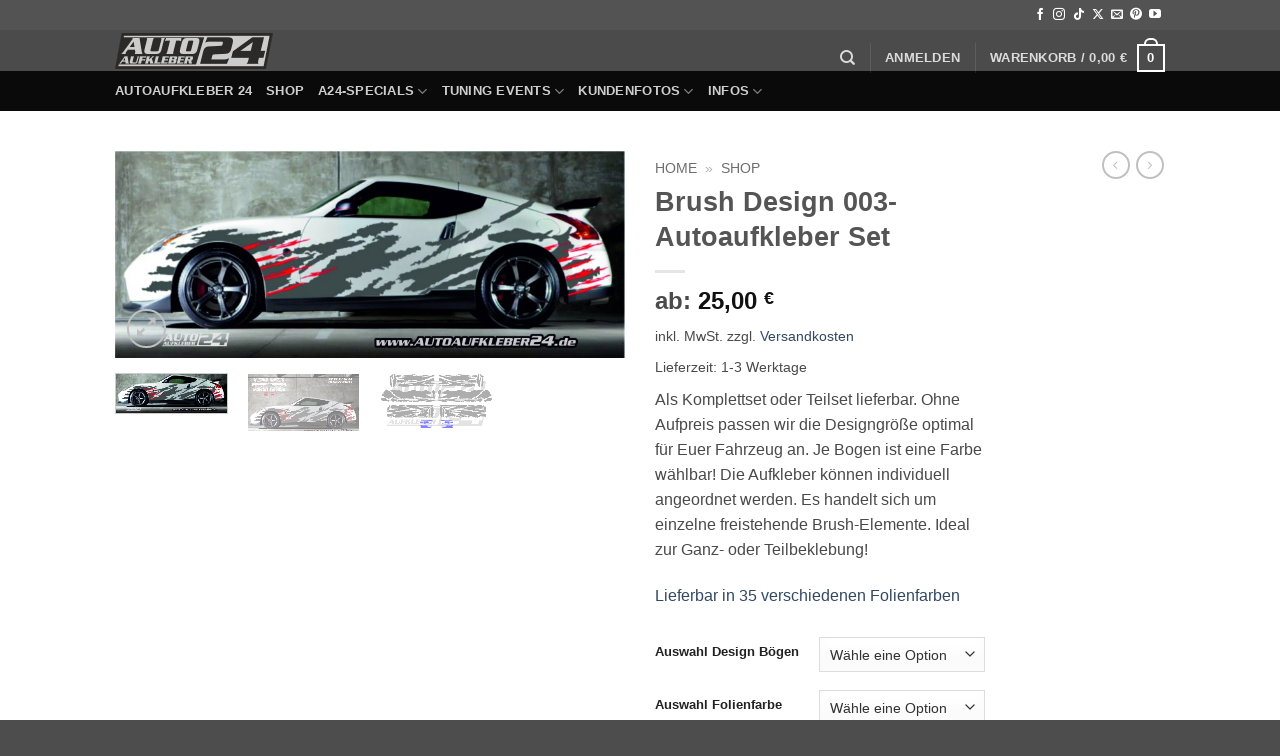

--- FILE ---
content_type: text/html; charset=UTF-8
request_url: https://autoaufkleber24.de/shop/brush-splash-design-autoaufkleber/brush-design-003-autoaufkleber-set/
body_size: 87904
content:
<!DOCTYPE html>
<html lang="de" class="loading-site no-js">
<head>
	<meta charset="UTF-8" />
	<link rel="profile" href="http://gmpg.org/xfn/11" />
	<link rel="pingback" href="https://autoaufkleber24.de/xmlrpc.php" />

					<script>document.documentElement.className = document.documentElement.className + ' yes-js js_active js'</script>
			<script>(function(html){html.className = html.className.replace(/\bno-js\b/,'js')})(document.documentElement);</script>
<meta name='robots' content='index, follow, max-image-preview:large, max-snippet:-1, max-video-preview:-1' />
<meta name="viewport" content="width=device-width, initial-scale=1" /><script>window._wca = window._wca || [];</script>

	<!-- This site is optimized with the Yoast SEO Premium plugin v26.8 (Yoast SEO v26.8) - https://yoast.com/product/yoast-seo-premium-wordpress/ -->
	<title>Brush Design 003- Autoaufkleber Set &#8212; Autoaufkleber 24 - carstyling and more</title>
	<link rel="canonical" href="https://autoaufkleber24.de/shop/brush-splash-design-autoaufkleber/brush-design-003-autoaufkleber-set/" />
	<meta property="og:locale" content="de_DE" />
	<meta property="og:type" content="article" />
	<meta property="og:title" content="Brush Design 003- Autoaufkleber Set" />
	<meta property="og:description" content="Als Komplettset oder Teilset lieferbar. Ohne Aufpreis passen wir die Designgröße optimal für Euer Fahrzeug an. Je Bogen ist eine Farbe wählbar! Die Aufkleber können individuell angeordnet werden. Es handelt sich um einzelne freistehende Brush-Elemente. Ideal zur Ganz- oder Teilbeklebung!  Lieferbar in 35 verschiedenen Folienfarben" />
	<meta property="og:url" content="https://autoaufkleber24.de/shop/brush-splash-design-autoaufkleber/brush-design-003-autoaufkleber-set/" />
	<meta property="og:site_name" content="Autoaufkleber 24 - carstyling and more" />
	<meta property="article:publisher" content="https://www.facebook.com/Autoaufkleber24/" />
	<meta property="article:modified_time" content="2025-02-10T05:26:25+00:00" />
	<meta property="og:image" content="https://autoaufkleber24.de/wp-content/uploads/autoaufkleber_car_wrap_design_folien_003.jpg" />
	<meta property="og:image:width" content="1312" />
	<meta property="og:image:height" content="531" />
	<meta property="og:image:type" content="image/jpeg" />
	<meta name="twitter:card" content="summary_large_image" />
	<meta name="twitter:site" content="@Autoaufkleber24" />
	<meta name="twitter:label1" content="Geschätzte Lesezeit" />
	<meta name="twitter:data1" content="2 Minuten" />
	<script type="application/ld+json" class="yoast-schema-graph">{"@context":"https://schema.org","@graph":[{"@type":"WebPage","@id":"https://autoaufkleber24.de/shop/brush-splash-design-autoaufkleber/brush-design-003-autoaufkleber-set/","url":"https://autoaufkleber24.de/shop/brush-splash-design-autoaufkleber/brush-design-003-autoaufkleber-set/","name":"Brush Design 003- Autoaufkleber Set &#8212; Autoaufkleber 24 - carstyling and more","isPartOf":{"@id":"https://autoaufkleber24.de/#website"},"primaryImageOfPage":{"@id":"https://autoaufkleber24.de/shop/brush-splash-design-autoaufkleber/brush-design-003-autoaufkleber-set/#primaryimage"},"image":{"@id":"https://autoaufkleber24.de/shop/brush-splash-design-autoaufkleber/brush-design-003-autoaufkleber-set/#primaryimage"},"thumbnailUrl":"https://autoaufkleber24.de/wp-content/uploads/autoaufkleber_car_wrap_design_folien_003.jpg","datePublished":"2018-11-15T06:13:07+00:00","dateModified":"2025-02-10T05:26:25+00:00","breadcrumb":{"@id":"https://autoaufkleber24.de/shop/brush-splash-design-autoaufkleber/brush-design-003-autoaufkleber-set/#breadcrumb"},"inLanguage":"de","potentialAction":[{"@type":"ReadAction","target":["https://autoaufkleber24.de/shop/brush-splash-design-autoaufkleber/brush-design-003-autoaufkleber-set/"]}]},{"@type":"ImageObject","inLanguage":"de","@id":"https://autoaufkleber24.de/shop/brush-splash-design-autoaufkleber/brush-design-003-autoaufkleber-set/#primaryimage","url":"https://autoaufkleber24.de/wp-content/uploads/autoaufkleber_car_wrap_design_folien_003.jpg","contentUrl":"https://autoaufkleber24.de/wp-content/uploads/autoaufkleber_car_wrap_design_folien_003.jpg","width":1312,"height":531,"caption":"Autoaufkleber, car Wrap design, carwrapping, Auto folieren, Autofolierung"},{"@type":"BreadcrumbList","@id":"https://autoaufkleber24.de/shop/brush-splash-design-autoaufkleber/brush-design-003-autoaufkleber-set/#breadcrumb","itemListElement":[{"@type":"ListItem","position":1,"name":"Home","item":"https://autoaufkleber24.de/"},{"@type":"ListItem","position":2,"name":"Shop"}]},{"@type":"WebSite","@id":"https://autoaufkleber24.de/#website","url":"https://autoaufkleber24.de/","name":"Autoaufkleber 24 - carstyling and more","description":"Dein Spezialist für Autoaufkleber, Aufkleber fürs Auto und Designfolien","publisher":{"@id":"https://autoaufkleber24.de/#organization"},"potentialAction":[{"@type":"SearchAction","target":{"@type":"EntryPoint","urlTemplate":"https://autoaufkleber24.de/?s={search_term_string}"},"query-input":{"@type":"PropertyValueSpecification","valueRequired":true,"valueName":"search_term_string"}}],"inLanguage":"de"},{"@type":"Organization","@id":"https://autoaufkleber24.de/#organization","name":"Autoaufkleber24","url":"https://autoaufkleber24.de/","logo":{"@type":"ImageObject","inLanguage":"de","@id":"https://autoaufkleber24.de/#/schema/logo/image/","url":"https://autoaufkleber24.de/wp-content/uploads/logo_autoaufkleber24_weiss-1.png","contentUrl":"https://autoaufkleber24.de/wp-content/uploads/logo_autoaufkleber24_weiss-1.png","width":414,"height":111,"caption":"Autoaufkleber24"},"image":{"@id":"https://autoaufkleber24.de/#/schema/logo/image/"},"sameAs":["https://www.facebook.com/Autoaufkleber24/","https://x.com/Autoaufkleber24","https://www.instagram.com/autoaufkleber_24/","https://www.youtube.com/user/autoaufkleber24","https://de.pinterest.com/Autoaufkleber24/"]}]}</script>
	<!-- / Yoast SEO Premium plugin. -->


<link rel='dns-prefetch' href='//stats.wp.com' />
<link rel='dns-prefetch' href='//secure.gravatar.com' />
<link rel='dns-prefetch' href='//capi-automation.s3.us-east-2.amazonaws.com' />
<link rel='dns-prefetch' href='//v0.wordpress.com' />
<link rel='prefetch' href='https://autoaufkleber24.de/wp-content/themes/flatsome/assets/js/flatsome.js?ver=e2eddd6c228105dac048' />
<link rel='prefetch' href='https://autoaufkleber24.de/wp-content/themes/flatsome/assets/js/chunk.slider.js?ver=3.20.4' />
<link rel='prefetch' href='https://autoaufkleber24.de/wp-content/themes/flatsome/assets/js/chunk.popups.js?ver=3.20.4' />
<link rel='prefetch' href='https://autoaufkleber24.de/wp-content/themes/flatsome/assets/js/chunk.tooltips.js?ver=3.20.4' />
<link rel='prefetch' href='https://autoaufkleber24.de/wp-content/themes/flatsome/assets/js/woocommerce.js?ver=1c9be63d628ff7c3ff4c' />
<link rel="alternate" type="application/rss+xml" title="Autoaufkleber 24 - carstyling and more &raquo; Feed" href="https://autoaufkleber24.de/feed/" />
<link rel="alternate" type="application/rss+xml" title="Autoaufkleber 24 - carstyling and more &raquo; Kommentar-Feed" href="https://autoaufkleber24.de/comments/feed/" />
<script consent-skip-blocker="1" data-skip-lazy-load="js-extra" data-cfasync="false">window.gtag && (()=>{gtag('set', 'url_passthrough', false);
gtag('set', 'ads_data_redaction', true);
for (const d of [{"ad_storage":"denied","ad_user_data":"denied","ad_personalization":"denied","analytics_storage":"denied","functionality_storage":"denied","personalization_storage":"denied","security_storage":"denied","wait_for_update":1000}]) {
	gtag('consent', 'default', d);
}})()</script><style>[consent-id]:not(.rcb-content-blocker):not([consent-transaction-complete]):not([consent-visual-use-parent^="children:"]):not([consent-confirm]){opacity:0!important;}
.rcb-content-blocker+.rcb-content-blocker-children-fallback~*{display:none!important;}</style><link rel="preload" href="https://autoaufkleber24.de/wp-content/16f6fa819c0f928aa900efd80e7cb4d0/dist/2104132318.js?ver=4da9deaa8edb67e014c200f7fb07caf2" as="script" />
<link rel="preload" href="https://autoaufkleber24.de/wp-content/16f6fa819c0f928aa900efd80e7cb4d0/dist/1313025941.js?ver=fefcaa1c3eea3a500de03fb37bfd85c1" as="script" />
<link rel="preload" href="https://autoaufkleber24.de/wp-content/plugins/real-cookie-banner-pro/public/lib/animate.css/animate.min.css?ver=4.1.1" as="style" />
<script data-cfasync="false" type="text/javascript" defer src="https://autoaufkleber24.de/wp-content/16f6fa819c0f928aa900efd80e7cb4d0/dist/2104132318.js?ver=4da9deaa8edb67e014c200f7fb07caf2" id="real-cookie-banner-pro-vendor-real-cookie-banner-pro-banner-js"></script>
<script type="application/json" data-skip-lazy-load="js-extra" data-skip-moving="true" data-no-defer nitro-exclude data-alt-type="application/ld+json" data-dont-merge data-wpmeteor-nooptimize="true" data-cfasync="false" id="ad3fb5909b9a3957537db5554f96068241-js-extra">{"slug":"real-cookie-banner-pro","textDomain":"real-cookie-banner","version":"5.2.12","restUrl":"https:\/\/autoaufkleber24.de\/wp-json\/real-cookie-banner\/v1\/","restNamespace":"real-cookie-banner\/v1","restPathObfuscateOffset":"8f5a71510f30b3bf","restRoot":"https:\/\/autoaufkleber24.de\/wp-json\/","restQuery":{"_v":"5.2.12","_locale":"user"},"restNonce":"d6354fd1d0","restRecreateNonceEndpoint":"https:\/\/autoaufkleber24.de\/wp-admin\/admin-ajax.php?action=rest-nonce","publicUrl":"https:\/\/autoaufkleber24.de\/wp-content\/plugins\/real-cookie-banner-pro\/public\/","chunkFolder":"dist","chunksLanguageFolder":"https:\/\/autoaufkleber24.de\/wp-content\/languages\/mo-cache\/real-cookie-banner-pro\/","chunks":{"chunk-config-tab-blocker.lite.js":["de_DE-83d48f038e1cf6148175589160cda67e","de_DE-e051c4c51a9ece7608a571f9dada4712","de_DE-24de88ac89ca0a1363889bd3fd6e1c50","de_DE-93ec68381a9f458fbce3acbccd434479"],"chunk-config-tab-blocker.pro.js":["de_DE-ddf5ae983675e7b6eec2afc2d53654a2","de_DE-ad0fc0f9f96d053303b1ede45a238984","de_DE-e516a6866b9a31db231ab92dedaa8b29","de_DE-1aac2e7f59d941d7ed1061d1018d2957"],"chunk-config-tab-consent.lite.js":["de_DE-3823d7521a3fc2857511061e0d660408"],"chunk-config-tab-consent.pro.js":["de_DE-9cb9ecf8c1e8ce14036b5f3a5e19f098"],"chunk-config-tab-cookies.lite.js":["de_DE-1a51b37d0ef409906245c7ed80d76040","de_DE-e051c4c51a9ece7608a571f9dada4712","de_DE-24de88ac89ca0a1363889bd3fd6e1c50"],"chunk-config-tab-cookies.pro.js":["de_DE-572ee75deed92e7a74abba4b86604687","de_DE-ad0fc0f9f96d053303b1ede45a238984","de_DE-e516a6866b9a31db231ab92dedaa8b29"],"chunk-config-tab-dashboard.lite.js":["de_DE-f843c51245ecd2b389746275b3da66b6"],"chunk-config-tab-dashboard.pro.js":["de_DE-ae5ae8f925f0409361cfe395645ac077"],"chunk-config-tab-import.lite.js":["de_DE-66df94240f04843e5a208823e466a850"],"chunk-config-tab-import.pro.js":["de_DE-e5fee6b51986d4ff7a051d6f6a7b076a"],"chunk-config-tab-licensing.lite.js":["de_DE-e01f803e4093b19d6787901b9591b5a6"],"chunk-config-tab-licensing.pro.js":["de_DE-4918ea9704f47c2055904e4104d4ffba"],"chunk-config-tab-scanner.lite.js":["de_DE-b10b39f1099ef599835c729334e38429"],"chunk-config-tab-scanner.pro.js":["de_DE-752a1502ab4f0bebfa2ad50c68ef571f"],"chunk-config-tab-settings.lite.js":["de_DE-37978e0b06b4eb18b16164a2d9c93a2c"],"chunk-config-tab-settings.pro.js":["de_DE-e59d3dcc762e276255c8989fbd1f80e3"],"chunk-config-tab-tcf.lite.js":["de_DE-4f658bdbf0aa370053460bc9e3cd1f69","de_DE-e051c4c51a9ece7608a571f9dada4712","de_DE-93ec68381a9f458fbce3acbccd434479"],"chunk-config-tab-tcf.pro.js":["de_DE-e1e83d5b8a28f1f91f63b9de2a8b181a","de_DE-ad0fc0f9f96d053303b1ede45a238984","de_DE-1aac2e7f59d941d7ed1061d1018d2957"]},"others":{"customizeValuesBanner":"{\"layout\":{\"type\":\"dialog\",\"maxHeightEnabled\":false,\"maxHeight\":740,\"dialogMaxWidth\":530,\"dialogPosition\":\"middleCenter\",\"dialogMargin\":[0,0,0,0],\"bannerPosition\":\"bottom\",\"bannerMaxWidth\":1024,\"dialogBorderRadius\":3,\"borderRadius\":5,\"animationIn\":\"slideInUp\",\"animationInDuration\":500,\"animationInOnlyMobile\":true,\"animationOut\":\"none\",\"animationOutDuration\":500,\"animationOutOnlyMobile\":true,\"overlay\":true,\"overlayBg\":\"#000000\",\"overlayBgAlpha\":38,\"overlayBlur\":2},\"decision\":{\"acceptAll\":\"button\",\"acceptEssentials\":\"button\",\"showCloseIcon\":false,\"acceptIndividual\":\"link\",\"buttonOrder\":\"all,essential,save,individual\",\"showGroups\":false,\"groupsFirstView\":false,\"saveButton\":\"always\"},\"design\":{\"bg\":\"#ffffff\",\"textAlign\":\"center\",\"linkTextDecoration\":\"underline\",\"borderWidth\":0,\"borderColor\":\"#ffffff\",\"fontSize\":13,\"fontColor\":\"#2b2b2b\",\"fontInheritFamily\":true,\"fontFamily\":\"Arial, Helvetica, sans-serif\",\"fontWeight\":\"normal\",\"boxShadowEnabled\":true,\"boxShadowOffsetX\":0,\"boxShadowOffsetY\":5,\"boxShadowBlurRadius\":13,\"boxShadowSpreadRadius\":0,\"boxShadowColor\":\"#000000\",\"boxShadowColorAlpha\":20},\"headerDesign\":{\"inheritBg\":true,\"bg\":\"#f4f4f4\",\"inheritTextAlign\":true,\"textAlign\":\"center\",\"padding\":[17,20,15,20],\"logo\":\"\",\"logoRetina\":\"\",\"logoMaxHeight\":40,\"logoPosition\":\"left\",\"logoMargin\":[5,15,5,15],\"fontSize\":20,\"fontColor\":\"#2b2b2b\",\"fontInheritFamily\":true,\"fontFamily\":\"Arial, Helvetica, sans-serif\",\"fontWeight\":\"normal\",\"borderWidth\":1,\"borderColor\":\"#efefef\"},\"bodyDesign\":{\"padding\":[15,20,5,20],\"descriptionInheritFontSize\":true,\"descriptionFontSize\":13,\"dottedGroupsInheritFontSize\":true,\"dottedGroupsFontSize\":13,\"dottedGroupsBulletColor\":\"#15779b\",\"teachingsInheritTextAlign\":true,\"teachingsTextAlign\":\"center\",\"teachingsSeparatorActive\":true,\"teachingsSeparatorWidth\":50,\"teachingsSeparatorHeight\":1,\"teachingsSeparatorColor\":\"#15779b\",\"teachingsInheritFontSize\":false,\"teachingsFontSize\":12,\"teachingsInheritFontColor\":false,\"teachingsFontColor\":\"#7c7c7c\",\"accordionMargin\":[10,0,5,0],\"accordionPadding\":[5,10,5,10],\"accordionArrowType\":\"outlined\",\"accordionArrowColor\":\"#15779b\",\"accordionBg\":\"#ffffff\",\"accordionActiveBg\":\"#f9f9f9\",\"accordionHoverBg\":\"#efefef\",\"accordionBorderWidth\":1,\"accordionBorderColor\":\"#efefef\",\"accordionTitleFontSize\":12,\"accordionTitleFontColor\":\"#2b2b2b\",\"accordionTitleFontWeight\":\"normal\",\"accordionDescriptionMargin\":[5,0,0,0],\"accordionDescriptionFontSize\":12,\"accordionDescriptionFontColor\":\"#828282\",\"accordionDescriptionFontWeight\":\"normal\",\"acceptAllOneRowLayout\":false,\"acceptAllPadding\":[10,10,10,10],\"acceptAllBg\":\"#15779b\",\"acceptAllTextAlign\":\"center\",\"acceptAllFontSize\":18,\"acceptAllFontColor\":\"#ffffff\",\"acceptAllFontWeight\":\"normal\",\"acceptAllBorderWidth\":0,\"acceptAllBorderColor\":\"#000000\",\"acceptAllHoverBg\":\"#11607d\",\"acceptAllHoverFontColor\":\"#ffffff\",\"acceptAllHoverBorderColor\":\"#000000\",\"acceptEssentialsUseAcceptAll\":true,\"acceptEssentialsButtonType\":\"\",\"acceptEssentialsPadding\":[10,10,10,10],\"acceptEssentialsBg\":\"#efefef\",\"acceptEssentialsTextAlign\":\"center\",\"acceptEssentialsFontSize\":18,\"acceptEssentialsFontColor\":\"#0a0a0a\",\"acceptEssentialsFontWeight\":\"normal\",\"acceptEssentialsBorderWidth\":0,\"acceptEssentialsBorderColor\":\"#000000\",\"acceptEssentialsHoverBg\":\"#e8e8e8\",\"acceptEssentialsHoverFontColor\":\"#000000\",\"acceptEssentialsHoverBorderColor\":\"#000000\",\"acceptIndividualPadding\":[5,5,5,5],\"acceptIndividualBg\":\"#ffffff\",\"acceptIndividualTextAlign\":\"center\",\"acceptIndividualFontSize\":15,\"acceptIndividualFontColor\":\"#15779b\",\"acceptIndividualFontWeight\":\"normal\",\"acceptIndividualBorderWidth\":0,\"acceptIndividualBorderColor\":\"#000000\",\"acceptIndividualHoverBg\":\"#ffffff\",\"acceptIndividualHoverFontColor\":\"#11607d\",\"acceptIndividualHoverBorderColor\":\"#000000\"},\"footerDesign\":{\"poweredByLink\":true,\"inheritBg\":false,\"bg\":\"#fcfcfc\",\"inheritTextAlign\":true,\"textAlign\":\"center\",\"padding\":[10,20,15,20],\"fontSize\":14,\"fontColor\":\"#7c7c7c\",\"fontInheritFamily\":true,\"fontFamily\":\"Arial, Helvetica, sans-serif\",\"fontWeight\":\"normal\",\"hoverFontColor\":\"#2b2b2b\",\"borderWidth\":1,\"borderColor\":\"#efefef\",\"languageSwitcher\":\"flags\"},\"texts\":{\"headline\":\"Privatsph\\u00e4re-Einstellungen\",\"description\":\"Wir verwenden Cookies und \\u00e4hnliche Technologien auf unserer Website und verarbeiten personenbezogene Daten von dir (z.B. IP-Adresse), um z.B. Inhalte und Anzeigen zu personalisieren, Medien von Drittanbietern einzubinden oder Zugriffe auf unsere Website zu analysieren. Die Datenverarbeitung kann auch erst in Folge gesetzter Cookies stattfinden. Wir teilen diese Daten mit Dritten, die wir in den Privatsph\\u00e4re-Einstellungen benennen.<br \\\/><br \\\/>Die Datenverarbeitung kann mit deiner Einwilligung oder auf Basis eines berechtigten Interesses erfolgen, dem du in den Privatsph\\u00e4re-Einstellungen widersprechen kannst. Du hast das Recht, nicht einzuwilligen und deine Einwilligung zu einem sp\\u00e4teren Zeitpunkt zu \\u00e4ndern oder zu widerrufen. Weitere Informationen zur Verwendung deiner Daten findest du in unserer {{privacyPolicy}}Datenschutzerkl\\u00e4rung{{\\\/privacyPolicy}}.\",\"acceptAll\":\"Alle akzeptieren\",\"acceptEssentials\":\"Weiter ohne Einwilligung\",\"acceptIndividual\":\"Privatsph\\u00e4re-Einstellungen individuell festlegen\",\"poweredBy\":\"0\",\"dataProcessingInUnsafeCountries\":\"Einige Services verarbeiten personenbezogene Daten in unsicheren Drittl\\u00e4ndern. Indem du in die Nutzung dieser Services einwilligst, erkl\\u00e4rst du dich auch mit der Verarbeitung deiner Daten in diesen unsicheren Drittl\\u00e4ndern gem\\u00e4\\u00df {{legalBasis}} einverstanden. Dies birgt das Risiko, dass deine Daten von Beh\\u00f6rden zu Kontroll- und \\u00dcberwachungszwecken verarbeitet werden, m\\u00f6glicherweise ohne die M\\u00f6glichkeit eines Rechtsbehelfs.\",\"ageNoticeBanner\":\"Du bist unter {{minAge}} Jahre alt? Dann kannst du nicht in optionale Services einwilligen. Du kannst deine Eltern oder Erziehungsberechtigten bitten, mit dir in diese Services einzuwilligen.\",\"ageNoticeBlocker\":\"Du bist unter {{minAge}} Jahre alt? Leider darfst du in diesen Service nicht selbst einwilligen, um diese Inhalte zu sehen. Bitte deine Eltern oder Erziehungsberechtigten, in den Service mit dir einzuwilligen!\",\"listServicesNotice\":\"Wenn du alle Services akzeptierst, erlaubst du, dass {{services}} geladen werden. Diese sind nach ihrem Zweck in Gruppen {{serviceGroups}} unterteilt (Zugeh\\u00f6rigkeit durch hochgestellte Zahlen gekennzeichnet).\",\"listServicesLegitimateInterestNotice\":\"Au\\u00dferdem werden {{services}} auf der Grundlage eines berechtigten Interesses geladen.\",\"tcfStacksCustomName\":\"Services mit verschiedenen Zwecken au\\u00dferhalb des TCF-Standards\",\"tcfStacksCustomDescription\":\"Services, die Einwilligungen nicht \\u00fcber den TCF-Standard, sondern \\u00fcber andere Technologien teilen. Diese werden nach ihrem Zweck in mehrere Gruppen unterteilt. Einige davon werden aufgrund eines berechtigten Interesses genutzt (z.B. Gefahrenabwehr), andere werden nur mit deiner Einwilligung genutzt. Details zu den einzelnen Gruppen und Zwecken der Services findest du in den individuellen Privatsph\\u00e4re-Einstellungen.\",\"consentForwardingExternalHosts\":\"Deine Einwilligung gilt auch auf {{websites}}.\",\"blockerHeadline\":\"{{name}} aufgrund von Privatsph\\u00e4re-Einstellungen blockiert\",\"blockerLinkShowMissing\":\"Zeige alle Services, in die du noch einwilligen musst\",\"blockerLoadButton\":\"Services akzeptieren und Inhalte laden\",\"blockerAcceptInfo\":\"Wenn du die blockierten Inhalte l\\u00e4dst, werden deine Datenschutzeinstellungen angepasst. Inhalte aus diesem Service werden in Zukunft nicht mehr blockiert.\",\"stickyHistory\":\"Historie der Privatsph\\u00e4re-Einstellungen\",\"stickyRevoke\":\"Einwilligungen widerrufen\",\"stickyRevokeSuccessMessage\":\"Du hast die Einwilligung f\\u00fcr Services mit dessen Cookies und Verarbeitung personenbezogener Daten erfolgreich widerrufen. Die Seite wird jetzt neu geladen!\",\"stickyChange\":\"Privatsph\\u00e4re-Einstellungen \\u00e4ndern\"},\"individualLayout\":{\"inheritDialogMaxWidth\":false,\"dialogMaxWidth\":970,\"inheritBannerMaxWidth\":true,\"bannerMaxWidth\":1980,\"descriptionTextAlign\":\"left\"},\"group\":{\"checkboxBg\":\"#f0f0f0\",\"checkboxBorderWidth\":1,\"checkboxBorderColor\":\"#d2d2d2\",\"checkboxActiveColor\":\"#ffffff\",\"checkboxActiveBg\":\"#15779b\",\"checkboxActiveBorderColor\":\"#11607d\",\"groupInheritBg\":true,\"groupBg\":\"#f4f4f4\",\"groupPadding\":[15,15,15,15],\"groupSpacing\":10,\"groupBorderRadius\":5,\"groupBorderWidth\":1,\"groupBorderColor\":\"#f4f4f4\",\"headlineFontSize\":16,\"headlineFontWeight\":\"normal\",\"headlineFontColor\":\"#2b2b2b\",\"descriptionFontSize\":14,\"descriptionFontColor\":\"#7c7c7c\",\"linkColor\":\"#7c7c7c\",\"linkHoverColor\":\"#2b2b2b\",\"detailsHideLessRelevant\":true},\"saveButton\":{\"useAcceptAll\":true,\"type\":\"button\",\"padding\":[10,10,10,10],\"bg\":\"#efefef\",\"textAlign\":\"center\",\"fontSize\":18,\"fontColor\":\"#0a0a0a\",\"fontWeight\":\"normal\",\"borderWidth\":0,\"borderColor\":\"#000000\",\"hoverBg\":\"#e8e8e8\",\"hoverFontColor\":\"#000000\",\"hoverBorderColor\":\"#000000\"},\"individualTexts\":{\"headline\":\"Individuelle Privatsph\\u00e4re-Einstellungen\",\"description\":\"Wir verwenden Cookies und \\u00e4hnliche Technologien auf unserer Website und verarbeiten personenbezogene Daten von dir (z.B. IP-Adresse), um z.B. Inhalte und Anzeigen zu personalisieren, Medien von Drittanbietern einzubinden oder Zugriffe auf unsere Website zu analysieren. Die Datenverarbeitung kann auch erst in Folge gesetzter Cookies stattfinden. Wir teilen diese Daten mit Dritten, die wir in den Privatsph\\u00e4re-Einstellungen benennen.<br \\\/><br \\\/>Die Datenverarbeitung kann mit deiner Einwilligung oder auf Basis eines berechtigten Interesses erfolgen, dem du in den Privatsph\\u00e4re-Einstellungen widersprechen kannst. Du hast das Recht, nicht einzuwilligen und deine Einwilligung zu einem sp\\u00e4teren Zeitpunkt zu \\u00e4ndern oder zu widerrufen. Weitere Informationen zur Verwendung deiner Daten findest du in unserer {{privacyPolicy}}Datenschutzerkl\\u00e4rung{{\\\/privacyPolicy}}.<br \\\/><br \\\/>Im Folgenden findest du eine \\u00dcbersicht \\u00fcber alle Services, die von dieser Website genutzt werden. Du kannst dir detaillierte Informationen zu jedem Service ansehen und ihm einzeln zustimmen oder von deinem Widerspruchsrecht Gebrauch machen.\",\"save\":\"Individuelle Auswahlen speichern\",\"showMore\":\"Service-Informationen anzeigen\",\"hideMore\":\"Service-Informationen ausblenden\",\"postamble\":\"\"},\"mobile\":{\"enabled\":true,\"maxHeight\":400,\"hideHeader\":false,\"alignment\":\"bottom\",\"scalePercent\":90,\"scalePercentVertical\":-50},\"sticky\":{\"enabled\":false,\"animationsEnabled\":true,\"alignment\":\"left\",\"bubbleBorderRadius\":50,\"icon\":\"fingerprint\",\"iconCustom\":\"\",\"iconCustomRetina\":\"\",\"iconSize\":30,\"iconColor\":\"#ffffff\",\"bubbleMargin\":[10,20,20,20],\"bubblePadding\":15,\"bubbleBg\":\"#15779b\",\"bubbleBorderWidth\":0,\"bubbleBorderColor\":\"#10556f\",\"boxShadowEnabled\":true,\"boxShadowOffsetX\":0,\"boxShadowOffsetY\":2,\"boxShadowBlurRadius\":5,\"boxShadowSpreadRadius\":1,\"boxShadowColor\":\"#105b77\",\"boxShadowColorAlpha\":40,\"bubbleHoverBg\":\"#ffffff\",\"bubbleHoverBorderColor\":\"#000000\",\"hoverIconColor\":\"#000000\",\"hoverIconCustom\":\"\",\"hoverIconCustomRetina\":\"\",\"menuFontSize\":16,\"menuBorderRadius\":5,\"menuItemSpacing\":10,\"menuItemPadding\":[5,10,5,10]},\"customCss\":{\"css\":\"\",\"antiAdBlocker\":\"y\"}}","isPro":true,"showProHints":false,"proUrl":"https:\/\/devowl.io\/de\/go\/real-cookie-banner?source=rcb-lite","showLiteNotice":false,"frontend":{"groups":"[{\"id\":1134,\"name\":\"Essenziell\",\"slug\":\"essenziell\",\"description\":\"Essenzielle Services sind f\\u00fcr die grundlegende Funktionalit\\u00e4t der Website erforderlich. Sie enthalten nur technisch notwendige Services. Diesen Services kann nicht widersprochen werden.\",\"isEssential\":true,\"isDefault\":true,\"items\":[{\"id\":50500,\"name\":\"WooCommerce\",\"purpose\":\"WooCommerce ist ein E-Commerce-Shopsystem, das es dir erm\\u00f6glicht, Produkte auf dieser Website zu kaufen. Cookies werden verwendet, um Artikel in einem Warenkorb zu sammeln, um den Warenkorb des Nutzers in der Datenbank der Website zu speichern, um k\\u00fcrzlich angesehene Produkte zu speichern, um sie wieder anzuzeigen und um es Nutzern zu erm\\u00f6glichen Mitteilungen im Online-Shop auszublenden.\",\"providerContact\":{\"phone\":\"\",\"email\":\"\",\"link\":\"\"},\"isProviderCurrentWebsite\":true,\"provider\":\"Autoaufkleber 24 - carstyling and more\",\"uniqueName\":\"woocommerce\",\"isEmbeddingOnlyExternalResources\":false,\"legalBasis\":\"consent\",\"dataProcessingInCountries\":[],\"dataProcessingInCountriesSpecialTreatments\":[],\"technicalDefinitions\":[{\"type\":\"local\",\"name\":\"wc_cart_hash_*\",\"host\":\"autoaufkleber24.de\",\"duration\":0,\"durationUnit\":\"y\",\"isSessionDuration\":false,\"purpose\":\"\"},{\"type\":\"http\",\"name\":\"woocommerce_cart_hash\",\"host\":\"autoaufkleber24.de\",\"duration\":0,\"durationUnit\":\"y\",\"isSessionDuration\":true,\"purpose\":\"\"},{\"type\":\"http\",\"name\":\"wp_woocommerce_session_*\",\"host\":\"autoaufkleber24.de\",\"duration\":2,\"durationUnit\":\"d\",\"isSessionDuration\":false,\"purpose\":\"\"},{\"type\":\"http\",\"name\":\"woocommerce_items_in_cart\",\"host\":\"autoaufkleber24.de\",\"duration\":0,\"durationUnit\":\"y\",\"isSessionDuration\":true,\"purpose\":\"\"},{\"type\":\"http\",\"name\":\"woocommerce_recently_viewed\",\"host\":\"autoaufkleber24.de\",\"duration\":0,\"durationUnit\":\"y\",\"isSessionDuration\":true,\"purpose\":\"\"},{\"type\":\"http\",\"name\":\"store_notice*\",\"host\":\"autoaufkleber24.de\",\"duration\":0,\"durationUnit\":\"y\",\"isSessionDuration\":true,\"purpose\":\"\"}],\"codeDynamics\":[],\"providerPrivacyPolicyUrl\":\"https:\\\/\\\/autoaufkleber24.de\\\/datenschutzerklaerung\\\/\",\"providerLegalNoticeUrl\":\"\",\"tagManagerOptInEventName\":\"\",\"tagManagerOptOutEventName\":\"\",\"googleConsentModeConsentTypes\":[],\"executePriority\":10,\"codeOptIn\":\"\",\"executeCodeOptInWhenNoTagManagerConsentIsGiven\":false,\"codeOptOut\":\"\",\"executeCodeOptOutWhenNoTagManagerConsentIsGiven\":false,\"deleteTechnicalDefinitionsAfterOptOut\":false,\"codeOnPageLoad\":\"\",\"presetId\":\"woocommerce\"},{\"id\":50494,\"name\":\"Real Cookie Banner\",\"purpose\":\"Real Cookie Banner bittet Website-Besucher um die Einwilligung zum Setzen von Cookies und zur Verarbeitung personenbezogener Daten. Dazu wird jedem Website-Besucher eine UUID (pseudonyme Identifikation des Nutzers) zugewiesen, die bis zum Ablauf des Cookies zur Speicherung der Einwilligung g\\u00fcltig ist. Cookies werden dazu verwendet, um zu testen, ob Cookies gesetzt werden k\\u00f6nnen, um Referenz auf die dokumentierte Einwilligung zu speichern, um zu speichern, in welche Services aus welchen Service-Gruppen der Besucher eingewilligt hat, und, falls Einwilligung nach dem Transparency &amp; Consent Framework (TCF) eingeholt werden, um die Einwilligungen in TCF Partner, Zwecke, besondere Zwecke, Funktionen und besondere Funktionen zu speichern. Im Rahmen der Darlegungspflicht nach DSGVO wird die erhobene Einwilligung vollumf\\u00e4nglich dokumentiert. Dazu z\\u00e4hlt neben den Services und Service-Gruppen, in welche der Besucher eingewilligt hat, und falls Einwilligung nach dem TCF Standard eingeholt werden, in welche TCF Partner, Zwecke und Funktionen der Besucher eingewilligt hat, alle Einstellungen des Cookie Banners zum Zeitpunkt der Einwilligung als auch die technischen Umst\\u00e4nde (z.B. Gr\\u00f6\\u00dfe des Sichtbereichs bei der Einwilligung) und die Nutzerinteraktionen (z.B. Klick auf Buttons), die zur Einwilligung gef\\u00fchrt haben. Die Einwilligung wird pro Sprache einmal erhoben.\",\"providerContact\":{\"phone\":\"\",\"email\":\"\",\"link\":\"\"},\"isProviderCurrentWebsite\":true,\"provider\":\"Autoaufkleber 24 - carstyling and more\",\"uniqueName\":\"real-cookie-banner\",\"isEmbeddingOnlyExternalResources\":false,\"legalBasis\":\"legal-requirement\",\"dataProcessingInCountries\":[],\"dataProcessingInCountriesSpecialTreatments\":[],\"technicalDefinitions\":[{\"type\":\"http\",\"name\":\"real_cookie_banner*\",\"host\":\".autoaufkleber24.de\",\"duration\":365,\"durationUnit\":\"d\",\"isSessionDuration\":false,\"purpose\":\"Eindeutiger Identifikator f\\u00fcr die Einwilligung, aber nicht f\\u00fcr den Website-Besucher. Revisionshash f\\u00fcr die Einstellungen des Cookie-Banners (Texte, Farben, Funktionen, Servicegruppen, Dienste, Content Blocker usw.). IDs f\\u00fcr eingewilligte Services und Service-Gruppen.\"},{\"type\":\"http\",\"name\":\"real_cookie_banner*-tcf\",\"host\":\".autoaufkleber24.de\",\"duration\":365,\"durationUnit\":\"d\",\"isSessionDuration\":false,\"purpose\":\"Im Rahmen von TCF gesammelte Einwilligungen, die im TC-String-Format gespeichert werden, einschlie\\u00dflich TCF-Vendoren, -Zwecke, -Sonderzwecke, -Funktionen und -Sonderfunktionen.\"},{\"type\":\"http\",\"name\":\"real_cookie_banner*-gcm\",\"host\":\".autoaufkleber24.de\",\"duration\":365,\"durationUnit\":\"d\",\"isSessionDuration\":false,\"purpose\":\"Die im Google Consent Mode gesammelten Einwilligungen in die verschiedenen Einwilligungstypen (Zwecke) werden f\\u00fcr alle mit dem Google Consent Mode kompatiblen Services gespeichert.\"},{\"type\":\"http\",\"name\":\"real_cookie_banner-test\",\"host\":\".autoaufkleber24.de\",\"duration\":365,\"durationUnit\":\"d\",\"isSessionDuration\":false,\"purpose\":\"Cookie, der gesetzt wurde, um die Funktionalit\\u00e4t von HTTP-Cookies zu testen. Wird sofort nach dem Test gel\\u00f6scht.\"},{\"type\":\"local\",\"name\":\"real_cookie_banner*\",\"host\":\"https:\\\/\\\/autoaufkleber24.de\",\"duration\":1,\"durationUnit\":\"d\",\"isSessionDuration\":false,\"purpose\":\"Eindeutiger Identifikator f\\u00fcr die Einwilligung, aber nicht f\\u00fcr den Website-Besucher. Revisionshash f\\u00fcr die Einstellungen des Cookie-Banners (Texte, Farben, Funktionen, Service-Gruppen, Services, Content Blocker usw.). IDs f\\u00fcr eingewilligte Services und Service-Gruppen. Wird nur solange gespeichert, bis die Einwilligung auf dem Website-Server dokumentiert ist.\"},{\"type\":\"local\",\"name\":\"real_cookie_banner*-tcf\",\"host\":\"https:\\\/\\\/autoaufkleber24.de\",\"duration\":1,\"durationUnit\":\"d\",\"isSessionDuration\":false,\"purpose\":\"Im Rahmen von TCF gesammelte Einwilligungen werden im TC-String-Format gespeichert, einschlie\\u00dflich TCF Vendoren, Zwecke, besondere Zwecke, Funktionen und besondere Funktionen. Wird nur solange gespeichert, bis die Einwilligung auf dem Website-Server dokumentiert ist.\"},{\"type\":\"local\",\"name\":\"real_cookie_banner*-gcm\",\"host\":\"https:\\\/\\\/autoaufkleber24.de\",\"duration\":1,\"durationUnit\":\"d\",\"isSessionDuration\":false,\"purpose\":\"Im Rahmen des Google Consent Mode erfasste Einwilligungen werden f\\u00fcr alle mit dem Google Consent Mode kompatiblen Services in Einwilligungstypen (Zwecke) gespeichert. Wird nur solange gespeichert, bis die Einwilligung auf dem Website-Server dokumentiert ist.\"},{\"type\":\"local\",\"name\":\"real_cookie_banner-consent-queue*\",\"host\":\"https:\\\/\\\/autoaufkleber24.de\",\"duration\":1,\"durationUnit\":\"d\",\"isSessionDuration\":false,\"purpose\":\"Lokale Zwischenspeicherung (Caching) der Auswahl im Cookie-Banner, bis der Server die Einwilligung dokumentiert; Dokumentation periodisch oder bei Seitenwechseln versucht, wenn der Server nicht verf\\u00fcgbar oder \\u00fcberlastet ist.\"}],\"codeDynamics\":[],\"providerPrivacyPolicyUrl\":\"https:\\\/\\\/autoaufkleber24.de\\\/datenschutzerklaerung\\\/\",\"providerLegalNoticeUrl\":\"\",\"tagManagerOptInEventName\":\"\",\"tagManagerOptOutEventName\":\"\",\"googleConsentModeConsentTypes\":[],\"executePriority\":10,\"codeOptIn\":\"\",\"executeCodeOptInWhenNoTagManagerConsentIsGiven\":false,\"codeOptOut\":\"\",\"executeCodeOptOutWhenNoTagManagerConsentIsGiven\":false,\"deleteTechnicalDefinitionsAfterOptOut\":false,\"codeOnPageLoad\":\"\",\"presetId\":\"real-cookie-banner\"}]},{\"id\":1135,\"name\":\"Funktional\",\"slug\":\"funktional\",\"description\":\"Funktionale Services sind notwendig, um \\u00fcber die wesentliche Funktionalit\\u00e4t der Website hinausgehende Features wie h\\u00fcbschere Schriftarten, Videowiedergabe oder interaktive Web 2.0-Features bereitzustellen. Inhalte von z.B. Video- und Social Media-Plattformen sind standardm\\u00e4\\u00dfig gesperrt und k\\u00f6nnen zugestimmt werden. Wenn dem Service zugestimmt wird, werden diese Inhalte automatisch ohne weitere manuelle Einwilligung geladen.\",\"isEssential\":false,\"isDefault\":true,\"items\":[{\"id\":59658,\"name\":\"Jetpack Notifications\",\"purpose\":\"Jetpack Like erm\\u00f6glicht das Einbetten eines Like-Buttons f\\u00fcr Beitr\\u00e4ge und Seiten zur Verbesserung der Website. Dies erfordert die Verarbeitung der IP-Adresse und der Metadaten des Benutzers. Diese Daten k\\u00f6nnen verwendet werden, um besuchte Websites und detaillierte Statistiken \\u00fcber das Nutzerverhalten zu erfassen und um die Dienste von Jetpack zu verbessern. Jetpack gibt personenbezogene Daten an Tochterunternehmen, unabh\\u00e4ngige Auftragnehmer und Drittanbieter weiter. Au\\u00dferdem k\\u00f6nnen diese Daten von Jetpack mit den Daten der auf den Websites von Automattic (z. B. wordpress.com, automattic.com) eingeloggten Nutzer verkn\\u00fcpft werden. Sie k\\u00f6nnen auch zur Profilerstellung verwendet werden, z. B. um dir personalisierte Dienste anzubieten, wie Werbung auf der Grundlage deiner Interessen oder Empfehlungen.\",\"providerContact\":{\"phone\":\"+877 273 3049\",\"email\":\"\",\"link\":\"https:\\\/\\\/automattic.com\\\/contact\\\/\"},\"isProviderCurrentWebsite\":false,\"provider\":\"Aut O\\u2019Mattic A8C Ireland Ltd., Grand Canal Dock, 25 Herbert Pl, Dublin, D02 AY86, Irland\",\"uniqueName\":\"jetpack-notifications\",\"isEmbeddingOnlyExternalResources\":true,\"legalBasis\":\"consent\",\"dataProcessingInCountries\":[\"US\",\"IE\",\"AF\",\"AL\",\"DZ\",\"AD\",\"AO\",\"AR\",\"AM\",\"AU\",\"AT\",\"AZ\",\"BH\",\"BD\",\"BB\",\"BY\",\"BE\",\"BJ\",\"BM\",\"BT\",\"BO\",\"BA\",\"BR\",\"VG\",\"BN\",\"BG\",\"BF\",\"KH\",\"CM\",\"CA\",\"KY\",\"CL\",\"CN\",\"CO\",\"CR\",\"HR\",\"CU\",\"CY\",\"CZ\",\"CI\",\"CD\",\"DK\",\"DO\",\"EC\",\"EG\",\"EE\",\"ET\",\"FJ\",\"FI\",\"FR\",\"GA\",\"GE\",\"DE\",\"GH\",\"GR\",\"GT\",\"HN\",\"HU\",\"IS\",\"IN\",\"ID\",\"IQ\",\"IL\",\"IT\",\"JM\",\"JP\",\"JO\",\"KZ\",\"KE\",\"KW\",\"KG\",\"LV\",\"LB\",\"LI\",\"LT\",\"LU\",\"MG\",\"MY\",\"MV\",\"ML\",\"MT\",\"MU\",\"MX\",\"MD\",\"MN\",\"ME\",\"MA\",\"MZ\",\"MM\",\"NA\",\"NP\",\"NL\",\"NZ\",\"NI\",\"NE\",\"NG\",\"MK\",\"NO\",\"OM\",\"PK\",\"PS\",\"PA\",\"PE\",\"PH\",\"PL\",\"PT\",\"QA\",\"RO\",\"RU\",\"RW\",\"KN\",\"VC\",\"WS\",\"SA\",\"SN\",\"RS\",\"SG\",\"SK\",\"SI\",\"SB\",\"SO\",\"ZA\",\"KR\",\"ES\",\"LK\",\"SD\",\"SE\",\"CH\",\"SY\",\"ST\",\"TW\",\"TZ\",\"TH\",\"GM\",\"TG\",\"TN\",\"TR\",\"TC\",\"UG\",\"UA\",\"AE\",\"GB\",\"UY\",\"UZ\",\"VU\",\"VE\",\"VN\",\"ZM\",\"ZW\"],\"dataProcessingInCountriesSpecialTreatments\":[\"contractual-assurances-with-sub-processors\",\"provider-is-self-certified-trans-atlantic-data-privacy-framework\"],\"technicalDefinitions\":[],\"codeDynamics\":[],\"providerPrivacyPolicyUrl\":\"https:\\\/\\\/automattic.com\\\/privacy\\\/\",\"providerLegalNoticeUrl\":\"\",\"tagManagerOptInEventName\":\"\",\"tagManagerOptOutEventName\":\"\",\"googleConsentModeConsentTypes\":[],\"executePriority\":10,\"codeOptIn\":\"\",\"executeCodeOptInWhenNoTagManagerConsentIsGiven\":false,\"codeOptOut\":\"\",\"executeCodeOptOutWhenNoTagManagerConsentIsGiven\":false,\"deleteTechnicalDefinitionsAfterOptOut\":false,\"codeOnPageLoad\":\"\",\"presetId\":\"jetpack-notifications\"},{\"id\":50515,\"name\":\"Kommentare\",\"purpose\":\"WordPress als Content Management System bietet die M\\u00f6glichkeit, Kommentare unter Blog-Beitr\\u00e4gen und \\u00e4hnlichen Inhalten zu schreiben. Das Cookie speichert den Namen, die E-Mail-Adresse und die Website eines Kommentators, um sie wieder anzuzeigen, wenn der Kommentator einen weiteren Kommentar auf dieser Website schreiben m\\u00f6chte.\",\"providerContact\":{\"phone\":\"\",\"email\":\"\",\"link\":\"\"},\"isProviderCurrentWebsite\":true,\"provider\":\"Autoaufkleber 24 - carstyling and more\",\"uniqueName\":\"wordpress-comments\",\"isEmbeddingOnlyExternalResources\":false,\"legalBasis\":\"consent\",\"dataProcessingInCountries\":[],\"dataProcessingInCountriesSpecialTreatments\":[],\"technicalDefinitions\":[{\"type\":\"http\",\"name\":\"comment_author_*\",\"host\":\"autoaufkleber24.de\",\"duration\":1,\"durationUnit\":\"y\",\"isSessionDuration\":false,\"purpose\":\"\"},{\"type\":\"http\",\"name\":\"comment_author_email_*\",\"host\":\"autoaufkleber24.de\",\"duration\":1,\"durationUnit\":\"y\",\"isSessionDuration\":false,\"purpose\":\"\"},{\"type\":\"http\",\"name\":\"comment_author_url_*\",\"host\":\"autoaufkleber24.de\",\"duration\":1,\"durationUnit\":\"y\",\"isSessionDuration\":false,\"purpose\":\"\"}],\"codeDynamics\":[],\"providerPrivacyPolicyUrl\":\"https:\\\/\\\/autoaufkleber24.de\\\/datenschutzerklaerung\\\/\",\"providerLegalNoticeUrl\":\"\",\"tagManagerOptInEventName\":\"\",\"tagManagerOptOutEventName\":\"\",\"googleConsentModeConsentTypes\":[],\"executePriority\":10,\"codeOptIn\":\"base64-encoded:[base64]\",\"executeCodeOptInWhenNoTagManagerConsentIsGiven\":false,\"codeOptOut\":\"\",\"executeCodeOptOutWhenNoTagManagerConsentIsGiven\":false,\"deleteTechnicalDefinitionsAfterOptOut\":false,\"codeOnPageLoad\":\"\",\"presetId\":\"wordpress-comments\"},{\"id\":50511,\"name\":\"YouTube\",\"purpose\":\"YouTube erm\\u00f6glicht die direkte Einbettung von auf youtube.com ver\\u00f6ffentlichten Inhalten in Websites. Die Cookies werden verwendet, um besuchte Websites und detaillierte Statistiken \\u00fcber das Nutzerverhalten zu sammeln. Diese Daten k\\u00f6nnen mit den Daten der auf youtube.com und google.com angemeldeten Nutzer verkn\\u00fcpft werden.\",\"providerContact\":{\"phone\":\"\",\"email\":\"\",\"link\":\"\"},\"isProviderCurrentWebsite\":false,\"provider\":\"Google Ireland Limited\",\"uniqueName\":\"youtube\",\"isEmbeddingOnlyExternalResources\":false,\"legalBasis\":\"consent\",\"dataProcessingInCountries\":[\"US\"],\"dataProcessingInCountriesSpecialTreatments\":[],\"technicalDefinitions\":[{\"type\":\"http\",\"name\":\"SIDCC\",\"host\":\".youtube.com\",\"duration\":1,\"durationUnit\":\"y\",\"isSessionDuration\":false,\"purpose\":\"\"},{\"type\":\"http\",\"name\":\"__Secure-3PAPISID\",\"host\":\".youtube.com\",\"duration\":2,\"durationUnit\":\"y\",\"isSessionDuration\":false,\"purpose\":\"\"},{\"type\":\"http\",\"name\":\"__Secure-APISID\",\"host\":\".youtube.com\",\"duration\":1,\"durationUnit\":\"mo\",\"isSessionDuration\":false,\"purpose\":\"\"},{\"type\":\"http\",\"name\":\"SAPISID\",\"host\":\".youtube.com\",\"duration\":2,\"durationUnit\":\"y\",\"isSessionDuration\":false,\"purpose\":\"\"},{\"type\":\"http\",\"name\":\"SSID\",\"host\":\".youtube.com\",\"duration\":2,\"durationUnit\":\"y\",\"isSessionDuration\":false,\"purpose\":\"\"},{\"type\":\"http\",\"name\":\"1P_JAR\",\"host\":\".youtube.com\",\"duration\":1,\"durationUnit\":\"mo\",\"isSessionDuration\":false,\"purpose\":\"\"},{\"type\":\"http\",\"name\":\"SEARCH_SAMESITE\",\"host\":\".youtube.com\",\"duration\":6,\"durationUnit\":\"mo\",\"isSessionDuration\":false,\"purpose\":\"\"},{\"type\":\"http\",\"name\":\"YSC\",\"host\":\".youtube.com\",\"duration\":0,\"durationUnit\":\"y\",\"isSessionDuration\":true,\"purpose\":\"\"},{\"type\":\"http\",\"name\":\"LOGIN_INFO\",\"host\":\".youtube.com\",\"duration\":2,\"durationUnit\":\"y\",\"isSessionDuration\":false,\"purpose\":\"\"},{\"type\":\"http\",\"name\":\"HSID\",\"host\":\".youtube.com\",\"duration\":2,\"durationUnit\":\"y\",\"isSessionDuration\":false,\"purpose\":\"\"},{\"type\":\"http\",\"name\":\"VISITOR_INFO1_LIVE\",\"host\":\".youtube.com\",\"duration\":6,\"durationUnit\":\"mo\",\"isSessionDuration\":false,\"purpose\":\"\"},{\"type\":\"http\",\"name\":\"CONSENT\",\"host\":\".youtube.com\",\"duration\":18,\"durationUnit\":\"y\",\"isSessionDuration\":false,\"purpose\":\"\"},{\"type\":\"http\",\"name\":\"__Secure-SSID\",\"host\":\".youtube.com\",\"duration\":1,\"durationUnit\":\"mo\",\"isSessionDuration\":false,\"purpose\":\"\"},{\"type\":\"http\",\"name\":\"__Secure-HSID\",\"host\":\".youtube.com\",\"duration\":1,\"durationUnit\":\"mo\",\"isSessionDuration\":false,\"purpose\":\"\"},{\"type\":\"http\",\"name\":\"APISID\",\"host\":\".youtube.com\",\"duration\":2,\"durationUnit\":\"y\",\"isSessionDuration\":false,\"purpose\":\"\"},{\"type\":\"http\",\"name\":\"__Secure-3PSID\",\"host\":\".youtube.com\",\"duration\":2,\"durationUnit\":\"y\",\"isSessionDuration\":false,\"purpose\":\"\"},{\"type\":\"http\",\"name\":\"PREF\",\"host\":\".youtube.com\",\"duration\":8,\"durationUnit\":\"mo\",\"isSessionDuration\":false,\"purpose\":\"\"},{\"type\":\"http\",\"name\":\"SID\",\"host\":\".youtube.com\",\"duration\":2,\"durationUnit\":\"y\",\"isSessionDuration\":false,\"purpose\":\"\"},{\"type\":\"http\",\"name\":\"s_gl\",\"host\":\".youtube.com\",\"duration\":0,\"durationUnit\":\"y\",\"isSessionDuration\":true,\"purpose\":\"\"},{\"type\":\"http\",\"name\":\"SIDCC\",\"host\":\".google.com\",\"duration\":1,\"durationUnit\":\"y\",\"isSessionDuration\":false,\"purpose\":\"\"},{\"type\":\"http\",\"name\":\"__Secure-3PAPISID\",\"host\":\".google.com\",\"duration\":2,\"durationUnit\":\"y\",\"isSessionDuration\":false,\"purpose\":\"\"},{\"type\":\"http\",\"name\":\"SAPISID\",\"host\":\".google.com\",\"duration\":2,\"durationUnit\":\"y\",\"isSessionDuration\":false,\"purpose\":\"\"},{\"type\":\"http\",\"name\":\"APISID\",\"host\":\".google.com\",\"duration\":2,\"durationUnit\":\"y\",\"isSessionDuration\":false,\"purpose\":\"\"},{\"type\":\"http\",\"name\":\"SSID\",\"host\":\".google.com\",\"duration\":2,\"durationUnit\":\"y\",\"isSessionDuration\":false,\"purpose\":\"\"},{\"type\":\"http\",\"name\":\"HSID\",\"host\":\".google.com\",\"duration\":2,\"durationUnit\":\"y\",\"isSessionDuration\":false,\"purpose\":\"\"},{\"type\":\"http\",\"name\":\"__Secure-3PSID\",\"host\":\".google.com\",\"duration\":2,\"durationUnit\":\"y\",\"isSessionDuration\":false,\"purpose\":\"\"},{\"type\":\"http\",\"name\":\"SID\",\"host\":\".google.com\",\"duration\":2,\"durationUnit\":\"y\",\"isSessionDuration\":false,\"purpose\":\"\"},{\"type\":\"http\",\"name\":\"CONSENT\",\"host\":\".google.com\",\"duration\":18,\"durationUnit\":\"y\",\"isSessionDuration\":false,\"purpose\":\"\"},{\"type\":\"http\",\"name\":\"NID\",\"host\":\".google.com\",\"duration\":6,\"durationUnit\":\"mo\",\"isSessionDuration\":false,\"purpose\":\"\"},{\"type\":\"http\",\"name\":\"1P_JAR\",\"host\":\".google.com\",\"duration\":1,\"durationUnit\":\"mo\",\"isSessionDuration\":false,\"purpose\":\"\"},{\"type\":\"http\",\"name\":\"DV\",\"host\":\"www.google.com\",\"duration\":1,\"durationUnit\":\"m\",\"isSessionDuration\":false,\"purpose\":\"\"}],\"codeDynamics\":[],\"providerPrivacyPolicyUrl\":\"https:\\\/\\\/policies.google.com\\\/privacy\",\"providerLegalNoticeUrl\":\"\",\"tagManagerOptInEventName\":\"\",\"tagManagerOptOutEventName\":\"\",\"googleConsentModeConsentTypes\":[],\"executePriority\":10,\"codeOptIn\":\"\",\"executeCodeOptInWhenNoTagManagerConsentIsGiven\":false,\"codeOptOut\":\"\",\"executeCodeOptOutWhenNoTagManagerConsentIsGiven\":false,\"deleteTechnicalDefinitionsAfterOptOut\":false,\"codeOnPageLoad\":\"\",\"presetId\":\"youtube\"},{\"id\":50509,\"name\":\"Gravatar (Avatar images)\",\"purpose\":\"Gravatar ist ein Dienst, bei dem Personen ihre E-Mail-Adresse mit einem Avatar-Bild verkn\\u00fcpfen k\\u00f6nnen, dass beispielsweise im Kommentarbereich geladen wird. Auf dem Client des Nutzers werden keine Cookies im technischen Sinne gesetzt, aber es werden technische und pers\\u00f6nliche Daten wie z.B. die IP-Adresse vom Client zum Server des Diensteanbieters \\u00fcbertragen, um die Nutzung des Dienstes zu erm\\u00f6glichen.\",\"providerContact\":{\"phone\":\"\",\"email\":\"\",\"link\":\"\"},\"isProviderCurrentWebsite\":false,\"provider\":\"Automattic Inc.\",\"uniqueName\":\"gravatar-avatar-images\",\"isEmbeddingOnlyExternalResources\":true,\"legalBasis\":\"consent\",\"dataProcessingInCountries\":[\"US\"],\"dataProcessingInCountriesSpecialTreatments\":[],\"technicalDefinitions\":[{\"type\":\"http\",\"name\":\"\",\"host\":\"\",\"duration\":0,\"durationUnit\":\"y\",\"isSessionDuration\":false,\"purpose\":\"\"}],\"codeDynamics\":[],\"providerPrivacyPolicyUrl\":\"https:\\\/\\\/automattic.com\\\/privacy\\\/\",\"providerLegalNoticeUrl\":\"\",\"tagManagerOptInEventName\":\"\",\"tagManagerOptOutEventName\":\"\",\"googleConsentModeConsentTypes\":[],\"executePriority\":10,\"codeOptIn\":\"\",\"executeCodeOptInWhenNoTagManagerConsentIsGiven\":false,\"codeOptOut\":\"\",\"executeCodeOptOutWhenNoTagManagerConsentIsGiven\":false,\"deleteTechnicalDefinitionsAfterOptOut\":false,\"codeOnPageLoad\":\"\",\"presetId\":\"gravatar-avatar-images\"},{\"id\":50501,\"name\":\"Emojis\",\"purpose\":\"WordPress Emoji ist ein Emoji-Set, das von wordpress.org geladen wird. Es werden keine Cookies im technischen Sinne auf dem Client des Nutzers gesetzt, jedoch werden technische und personenbezogene Daten wie die IP-Adresse vom Client an den Server des Dienstanbieters \\u00fcbertragen, um die Nutzung des Dienstes zu erm\\u00f6glichen.\",\"providerContact\":{\"phone\":\"\",\"email\":\"\",\"link\":\"\"},\"isProviderCurrentWebsite\":false,\"provider\":\"WordPress.org\",\"uniqueName\":\"wordpress-emojis\",\"isEmbeddingOnlyExternalResources\":true,\"legalBasis\":\"consent\",\"dataProcessingInCountries\":[\"US\"],\"dataProcessingInCountriesSpecialTreatments\":[],\"technicalDefinitions\":[{\"type\":\"http\",\"name\":\"\",\"host\":\"\",\"duration\":0,\"durationUnit\":\"y\",\"isSessionDuration\":false,\"purpose\":\"\"}],\"codeDynamics\":[],\"providerPrivacyPolicyUrl\":\"https:\\\/\\\/de.wordpress.org\\\/about\\\/privacy\\\/\",\"providerLegalNoticeUrl\":\"\",\"tagManagerOptInEventName\":\"\",\"tagManagerOptOutEventName\":\"\",\"googleConsentModeConsentTypes\":[],\"executePriority\":10,\"codeOptIn\":\"\",\"executeCodeOptInWhenNoTagManagerConsentIsGiven\":false,\"codeOptOut\":\"\",\"executeCodeOptOutWhenNoTagManagerConsentIsGiven\":false,\"deleteTechnicalDefinitionsAfterOptOut\":false,\"codeOnPageLoad\":\"\",\"presetId\":\"wordpress-emojis\"}]},{\"id\":1136,\"name\":\"Statistik\",\"slug\":\"statistik\",\"description\":\"Statistik-Services werden ben\\u00f6tigt, um pseudonymisierte Daten \\u00fcber die Besucher der Website zu sammeln. Die Daten erm\\u00f6glichen es uns, die Besucher besser zu verstehen und die Website zu optimieren.\",\"isEssential\":false,\"isDefault\":true,\"items\":[{\"id\":57160,\"name\":\"Woocommerce Bestellungszuordnung\",\"purpose\":\"WooCommerce Bestellungszuordnung hilft uns zu sehen, welche unserer Marketingma\\u00dfnahmen und Kan\\u00e4le zu deinem Kauf auf unserer Website gef\\u00fchrt haben. Dies erfordert die Verarbeitung der IP-Adresse und der Metadaten des Nutzers. Cookies oder Cookie-\\u00e4hnliche Technologien k\\u00f6nnen gespeichert und ausgelesen werden. Diese k\\u00f6nnen personenbezogene Daten und technische Daten wie die verweisende Quelle, UTM-Parameter, den Ger\\u00e4tetyp (z.B. Desktop, Tablet oder Handy) und die Seitenaufrufe der Sitzung enthalten. Die Informationen zur Zuordnung von Bestellungen werden vor\\u00fcbergehend mithilfe von Cookies in den Browsern der Besucher gespeichert. Erst im Falle einer Bestellung werden diese Daten ausgelesen und auf dem Server als Bestell-Metadaten gespeichert. Die Cookies in den Browsern der Besucher laufen nach jeder Sitzung ab. Die Bestellungszuordnungsfunktion von WooCommerce ist nicht geeignet, um Besucher \\u00fcber mehrere Sitzungen hinweg zu verfolgen oder verhaltensbezogene Besucherprofile zu erstellen. Die Nachverfolgung von Bestellungen ist eine Funktion f\\u00fcr Shop-Betreiber, die sich Klarheit \\u00fcber die Marketingaktivit\\u00e4ten, Kan\\u00e4le oder Kampagnen verschaffen wollen, die zu Bestellungen in ihren Online-Shops f\\u00fchren. Sie erm\\u00f6glicht es dem Website-Besitzer, Bestellungen den Traffic-Quellen zuzuordnen, was ein Verst\\u00e4ndnis f\\u00fcr die Effektivit\\u00e4t verschiedener Marketing-Bem\\u00fchungen erm\\u00f6glicht, und es kann festgestellt werden, was einen Kunden zum Kauf im Shop veranlasst hat und woher der Kunde kam.\",\"providerContact\":{\"phone\":\"\",\"email\":\"\",\"link\":\"\"},\"isProviderCurrentWebsite\":true,\"provider\":\"\",\"uniqueName\":\"woocommerce-order-attribution\",\"isEmbeddingOnlyExternalResources\":false,\"legalBasis\":\"consent\",\"dataProcessingInCountries\":[],\"dataProcessingInCountriesSpecialTreatments\":[],\"technicalDefinitions\":[{\"type\":\"http\",\"name\":\"sbjs_session\",\"host\":\"autoaufkleber24.de\",\"duration\":30,\"durationUnit\":\"m\",\"isSessionDuration\":false,\"purpose\":\"Anzahl der Seitenaufrufe in dieser Sitzung und den aktuellen Seitenpfad\"},{\"type\":\"http\",\"name\":\"sbjs_udata\",\"host\":\"autoaufkleber24.de\",\"duration\":1,\"durationUnit\":\"y\",\"isSessionDuration\":true,\"purpose\":\"Benutzer-Agenten des Besuchers, die IP des Besuchers, den Browser und den Ger\\u00e4tetyp\"},{\"type\":\"http\",\"name\":\"sbjs_first\",\"host\":\"autoaufkleber24.de\",\"duration\":1,\"durationUnit\":\"y\",\"isSessionDuration\":true,\"purpose\":\"Informationen \\u00fcber die Herkunft f\\u00fcr den ersten Besuch des Besuchers im Shop (nur anwendbar, wenn der Besucher zur\\u00fcckkehrt, bevor die Sitzung abl\\u00e4uft)\"},{\"type\":\"http\",\"name\":\"sbjs_current\",\"host\":\"autoaufkleber24.de\",\"duration\":1,\"durationUnit\":\"y\",\"isSessionDuration\":true,\"purpose\":\"Informationen \\u00fcber die Herkunft des Verkehrs f\\u00fcr den aktuellen Besuch des Besuchers im Shop\"},{\"type\":\"http\",\"name\":\"sbjs_first_add\",\"host\":\"autoaufkleber24.de\",\"duration\":1,\"durationUnit\":\"y\",\"isSessionDuration\":true,\"purpose\":\"Zeitstempel, die verweisende URL und die Einstiegsseite f\\u00fcr den ersten Besuch des Besuchers im Shop (nur anwendbar, wenn der Besucher zur\\u00fcckkehrt, bevor die Sitzung abl\\u00e4uft)\"},{\"type\":\"http\",\"name\":\"sbjs_current_add\",\"host\":\"autoaufkleber24.de\",\"duration\":1,\"durationUnit\":\"y\",\"isSessionDuration\":true,\"purpose\":\"Zeitstempel, die verweisende URL und die Einstiegsseite f\\u00fcr den aktuellen Besuch des Besuchers in Ihrem Shop\"},{\"type\":\"http\",\"name\":\"sbjs_migrations\",\"host\":\"autoaufkleber24.de\",\"duration\":1,\"durationUnit\":\"y\",\"isSessionDuration\":true,\"purpose\":\"Technische Daten, um bei Migrationen zwischen verschiedenen Versionen der Tracking-Funktion zu helfen\"}],\"codeDynamics\":[],\"providerPrivacyPolicyUrl\":\"\",\"providerLegalNoticeUrl\":\"\",\"tagManagerOptInEventName\":\"\",\"tagManagerOptOutEventName\":\"\",\"googleConsentModeConsentTypes\":[],\"executePriority\":10,\"codeOptIn\":\"\",\"executeCodeOptInWhenNoTagManagerConsentIsGiven\":false,\"codeOptOut\":\"\",\"executeCodeOptOutWhenNoTagManagerConsentIsGiven\":false,\"deleteTechnicalDefinitionsAfterOptOut\":true,\"codeOnPageLoad\":\"\",\"presetId\":\"woocommerce-order-attribution\"},{\"id\":52946,\"name\":\"Google Analytics\",\"purpose\":\"Google Analytics ist ein Dienst zur Erstellung detaillierter Statistiken zum Nutzerverhalten auf der Website. Die Cookies werden verwendet, um Benutzer zu unterscheiden, kampagnenbezogene Informationen f\\u00fcr und von dem Benutzer zu speichern und um Daten aus mehreren Seitenaufrufen zu verkn\\u00fcpfen.\",\"providerContact\":{\"phone\":\"\",\"email\":\"\",\"link\":\"\"},\"isProviderCurrentWebsite\":false,\"provider\":\"Google Ireland Limited\",\"uniqueName\":\"google-analytics-analytics-4\",\"isEmbeddingOnlyExternalResources\":false,\"legalBasis\":\"consent\",\"dataProcessingInCountries\":[\"US\"],\"dataProcessingInCountriesSpecialTreatments\":[],\"technicalDefinitions\":[{\"type\":\"http\",\"name\":\"_ga\",\"host\":\".autoaufkleber24.de\",\"duration\":2,\"durationUnit\":\"y\",\"isSessionDuration\":false,\"purpose\":\"\"},{\"type\":\"http\",\"name\":\"_ga_*\",\"host\":\".autoaufkleber24.de\",\"duration\":2,\"durationUnit\":\"y\",\"isSessionDuration\":false,\"purpose\":\"\"}],\"codeDynamics\":[],\"providerPrivacyPolicyUrl\":\"https:\\\/\\\/policies.google.com\\\/privacy\",\"providerLegalNoticeUrl\":\"\",\"tagManagerOptInEventName\":\"\",\"tagManagerOptOutEventName\":\"\",\"googleConsentModeConsentTypes\":[],\"executePriority\":10,\"codeOptIn\":\"base64-encoded:PCEtLSBHb29nbGUgdGFnIChndGFnLmpzKSAtLT4KPHNjcmlwdCBhc3luYyBzcmM9Imh0dHBzOi8vd3d3Lmdvb2dsZXRhZ21hbmFnZXIuY29tL2d0YWcvanM\\\/[base64]\",\"executeCodeOptInWhenNoTagManagerConsentIsGiven\":false,\"codeOptOut\":\"\",\"executeCodeOptOutWhenNoTagManagerConsentIsGiven\":false,\"deleteTechnicalDefinitionsAfterOptOut\":true,\"codeOnPageLoad\":\"\",\"presetId\":\"google-analytics-analytics-4\"},{\"id\":50498,\"name\":\"Jetpack Site Stats\",\"purpose\":\"Jetpack Site Stats ist ein Dienst zur Erstellung detaillierter Statistiken \\u00fcber das Nutzerverhalten auf der Website. Es werden keine Cookies im technischen Sinne auf dem Client des Nutzers gesetzt, aber es werden technische und pers\\u00f6nliche Daten wie z.B. die IP-Adresse vom Client an den Server des Service-Providers \\u00fcbermittelt, um die Nutzung des Dienstes zu erm\\u00f6glichen. Diese Informationen k\\u00f6nnen verwendet werden, um den Nutzer auf dieser Website zu verfolgen und um gesammelte Daten mehrerer Seitenaufrufe auf dieser Website miteinander zu verkn\\u00fcpfen.\",\"providerContact\":{\"phone\":\"\",\"email\":\"\",\"link\":\"\"},\"isProviderCurrentWebsite\":false,\"provider\":\"Automattic Inc.\",\"uniqueName\":\"jetpack-site-stats\",\"isEmbeddingOnlyExternalResources\":false,\"legalBasis\":\"consent\",\"dataProcessingInCountries\":[\"US\"],\"dataProcessingInCountriesSpecialTreatments\":[],\"technicalDefinitions\":[{\"type\":\"http\",\"name\":\"NID\",\"host\":\".google.com\",\"duration\":6,\"durationUnit\":\"mo\",\"isSessionDuration\":false,\"purpose\":\"\"},{\"type\":\"http\",\"name\":\"G_ENABLED_IDPS\",\"host\":\".public-api.wordpress.com\",\"duration\":6,\"durationUnit\":\"mo\",\"isSessionDuration\":false,\"purpose\":\"\"},{\"type\":\"http\",\"name\":\"comment_author_email_*\",\"host\":\"autoaufkleber24.de\",\"duration\":6,\"durationUnit\":\"mo\",\"isSessionDuration\":false,\"purpose\":\"\"},{\"type\":\"http\",\"name\":\"comment_author_url_*\",\"host\":\"autoaufkleber24.de\",\"duration\":6,\"durationUnit\":\"mo\",\"isSessionDuration\":false,\"purpose\":\"\"},{\"type\":\"http\",\"name\":\"comment_author_*\",\"host\":\"autoaufkleber24.de\",\"duration\":6,\"durationUnit\":\"mo\",\"isSessionDuration\":false,\"purpose\":\"\"},{\"type\":\"http\",\"name\":\"comment_author_url_*\",\"host\":\".wordpress.com\",\"duration\":6,\"durationUnit\":\"mo\",\"isSessionDuration\":false,\"purpose\":\"\"},{\"type\":\"http\",\"name\":\"comment_author_email_*\",\"host\":\".wordpress.com\",\"duration\":6,\"durationUnit\":\"mo\",\"isSessionDuration\":false,\"purpose\":\"\"},{\"type\":\"http\",\"name\":\"comment_author_*\",\"host\":\".wordpress.com\",\"duration\":6,\"durationUnit\":\"mo\",\"isSessionDuration\":false,\"purpose\":\"\"},{\"type\":\"http\",\"name\":\"hc_post_as\",\"host\":\".wordpress.com\",\"duration\":2,\"durationUnit\":\"d\",\"isSessionDuration\":false,\"purpose\":\"\"},{\"type\":\"http\",\"name\":\"wpc_wpc\",\"host\":\".wordpress.com\",\"duration\":0,\"durationUnit\":\"y\",\"isSessionDuration\":true,\"purpose\":\"\"},{\"type\":\"http\",\"name\":\"_wpndash\",\"host\":\".wordpress.com\",\"duration\":6,\"durationUnit\":\"mo\",\"isSessionDuration\":false,\"purpose\":\"\"},{\"type\":\"http\",\"name\":\"wordpress_logged_in\",\"host\":\".wordpress.com\",\"duration\":6,\"durationUnit\":\"mo\",\"isSessionDuration\":false,\"purpose\":\"\"},{\"type\":\"http\",\"name\":\"recognized_logins\",\"host\":\".wordpress.com\",\"duration\":6,\"durationUnit\":\"mo\",\"isSessionDuration\":false,\"purpose\":\"\"},{\"type\":\"http\",\"name\":\"wordpress_test_cookie\",\"host\":\".wordpress.com\",\"duration\":0,\"durationUnit\":\"y\",\"isSessionDuration\":true,\"purpose\":\"\"},{\"type\":\"http\",\"name\":\"wpc_gpc\",\"host\":\".wordpress.com\",\"duration\":1,\"durationUnit\":\"d\",\"isSessionDuration\":false,\"purpose\":\"\"},{\"type\":\"http\",\"name\":\"SIDCC\",\"host\":\".google.com\",\"duration\":6,\"durationUnit\":\"mo\",\"isSessionDuration\":false,\"purpose\":\"\"},{\"type\":\"http\",\"name\":\"__Secure-3PAPISID\",\"host\":\".google.com\",\"duration\":6,\"durationUnit\":\"mo\",\"isSessionDuration\":false,\"purpose\":\"\"},{\"type\":\"http\",\"name\":\"__Secure-APISID\",\"host\":\".google.com\",\"duration\":1,\"durationUnit\":\"mo\",\"isSessionDuration\":false,\"purpose\":\"\"},{\"type\":\"http\",\"name\":\"__Secure-SSID\",\"host\":\".google.com\",\"duration\":1,\"durationUnit\":\"mo\",\"isSessionDuration\":false,\"purpose\":\"\"},{\"type\":\"http\",\"name\":\"__Secure-SSID\",\"host\":\".google.com\",\"duration\":6,\"durationUnit\":\"mo\",\"isSessionDuration\":false,\"purpose\":\"\"},{\"type\":\"http\",\"name\":\"__Secure-HSID\",\"host\":\".google.com\",\"duration\":1,\"durationUnit\":\"mo\",\"isSessionDuration\":false,\"purpose\":\"\"},{\"type\":\"http\",\"name\":\"SAPISID\",\"host\":\".google.com\",\"duration\":6,\"durationUnit\":\"mo\",\"isSessionDuration\":false,\"purpose\":\"\"},{\"type\":\"http\",\"name\":\"SSID\",\"host\":\".google.com\",\"duration\":6,\"durationUnit\":\"mo\",\"isSessionDuration\":false,\"purpose\":\"\"},{\"type\":\"http\",\"name\":\"HSID\",\"host\":\".google.com\",\"duration\":6,\"durationUnit\":\"mo\",\"isSessionDuration\":false,\"purpose\":\"\"},{\"type\":\"http\",\"name\":\"SID\",\"host\":\".google.com\",\"duration\":6,\"durationUnit\":\"mo\",\"isSessionDuration\":false,\"purpose\":\"\"},{\"type\":\"http\",\"name\":\"__Secure-3PSID\",\"host\":\".google.com\",\"duration\":6,\"durationUnit\":\"mo\",\"isSessionDuration\":false,\"purpose\":\"\"},{\"type\":\"http\",\"name\":\"CONSENT\",\"host\":\".google.com\",\"duration\":6,\"durationUnit\":\"mo\",\"isSessionDuration\":false,\"purpose\":\"\"},{\"type\":\"http\",\"name\":\"1P_JAR\",\"host\":\".google.com\",\"duration\":1,\"durationUnit\":\"mo\",\"isSessionDuration\":false,\"purpose\":\"\"},{\"type\":\"http\",\"name\":\"G_AUTHUSER_H\",\"host\":\".public-api.wordpress.com\",\"duration\":0,\"durationUnit\":\"y\",\"isSessionDuration\":true,\"purpose\":\"\"},{\"type\":\"http\",\"name\":\"__Host-GAPS\",\"host\":\"accounts.google.com\",\"duration\":6,\"durationUnit\":\"mo\",\"isSessionDuration\":false,\"purpose\":\"\"},{\"type\":\"http\",\"name\":\"GAPS\",\"host\":\"accounts.google.com\",\"duration\":6,\"durationUnit\":\"mo\",\"isSessionDuration\":false,\"purpose\":\"\"},{\"type\":\"http\",\"name\":\"LSID\",\"host\":\"accounts.google.com\",\"duration\":6,\"durationUnit\":\"mo\",\"isSessionDuration\":false,\"purpose\":\"\"},{\"type\":\"http\",\"name\":\"__Host-3PLSID\",\"host\":\"accounts.google.com\",\"duration\":6,\"durationUnit\":\"mo\",\"isSessionDuration\":false,\"purpose\":\"\"},{\"type\":\"http\",\"name\":\"user_id\",\"host\":\"accounts.google.com\",\"duration\":0,\"durationUnit\":\"y\",\"isSessionDuration\":true,\"purpose\":\"\"},{\"type\":\"http\",\"name\":\"LSOLH\",\"host\":\"accounts.google.com\",\"duration\":6,\"durationUnit\":\"mo\",\"isSessionDuration\":false,\"purpose\":\"\"},{\"type\":\"local\",\"name\":\"oauth2_ss::https:\\\/\\\/public-api.wordpress.com::1::DEFAULT::_ss_\",\"host\":\"https:\\\/\\\/accounts.google.com\",\"duration\":0,\"durationUnit\":\"y\",\"isSessionDuration\":false,\"purpose\":\"\"},{\"type\":\"local\",\"name\":\"promo\",\"host\":\"https:\\\/\\\/accounts.google.com\",\"duration\":0,\"durationUnit\":\"y\",\"isSessionDuration\":false,\"purpose\":\"\"},{\"type\":\"http\",\"name\":\"wpc_tc\",\"host\":\".wordpress.com\",\"duration\":0,\"durationUnit\":\"y\",\"isSessionDuration\":true,\"purpose\":\"\"},{\"type\":\"session\",\"name\":\"oauth2_cs::https:\\\/\\\/public-api.wordpress.com::*\",\"host\":\"https:\\\/\\\/accounts.google.com\",\"duration\":0,\"durationUnit\":\"y\",\"isSessionDuration\":false,\"purpose\":\"\"},{\"type\":\"http\",\"name\":\"wpc_fbc\",\"host\":\".wordpress.com\",\"duration\":0,\"durationUnit\":\"y\",\"isSessionDuration\":true,\"purpose\":\"\"}],\"codeDynamics\":[],\"providerPrivacyPolicyUrl\":\"https:\\\/\\\/automattic.com\\\/privacy\\\/\",\"providerLegalNoticeUrl\":\"\",\"tagManagerOptInEventName\":\"\",\"tagManagerOptOutEventName\":\"\",\"googleConsentModeConsentTypes\":[],\"executePriority\":10,\"codeOptIn\":\"\",\"executeCodeOptInWhenNoTagManagerConsentIsGiven\":false,\"codeOptOut\":\"\",\"executeCodeOptOutWhenNoTagManagerConsentIsGiven\":false,\"deleteTechnicalDefinitionsAfterOptOut\":false,\"codeOnPageLoad\":\"\",\"presetId\":\"jetpack-site-stats\"}]},{\"id\":1137,\"name\":\"Marketing\",\"slug\":\"marketing\",\"description\":\"Marketing Services werden von uns und Dritten genutzt, um das Verhalten einzelner Nutzer aufzuzeichnen, die gesammelten Daten zu analysieren und z.B. personalisierte Werbung anzuzeigen. Diese Services erm\\u00f6glichen es uns, Nutzer \\u00fcber mehrere Websites hinweg zu verfolgen.\",\"isEssential\":false,\"isDefault\":true,\"items\":[{\"id\":57158,\"name\":\"Mailchimp\",\"purpose\":\"Mailchimp ist eine Marketingplattform, die es uns erm\\u00f6glicht, Zielgruppen zu differenzieren und Marketingnachrichten per E-Mail zu versenden. Cookies werden verwendet, um zu speichern, auf welcher Seite der Nutzer deine User Journey beginnt und das explizite Opt-In des Nutzers seine E-Mail-Adresse f\\u00fcr E-Mail-Marketing zu sammeln.\",\"providerContact\":{\"phone\":\"\",\"email\":\"privacy@mailchimp.com\",\"link\":\"https:\\\/\\\/mailchimp.com\\\/de\\\/help\\\/\"},\"isProviderCurrentWebsite\":false,\"provider\":\"The Rocket Science Group LLC d\\\/b\\\/a Mailchimp, Deloitte House, 29 Earlsfort Terrace, Dublin 2, Irland\",\"uniqueName\":\"mailchimp-for-woocommerce\",\"isEmbeddingOnlyExternalResources\":false,\"legalBasis\":\"consent\",\"dataProcessingInCountries\":[\"US\",\"IE\",\"GB\",\"FR\"],\"dataProcessingInCountriesSpecialTreatments\":[\"standard-contractual-clauses\",\"provider-is-self-certified-trans-atlantic-data-privacy-framework\"],\"technicalDefinitions\":[{\"type\":\"http\",\"name\":\"mailchimp_landing_site\",\"host\":\"autoaufkleber24.de\",\"duration\":1,\"durationUnit\":\"mo\",\"isSessionDuration\":false,\"purpose\":\"\"},{\"type\":\"http\",\"name\":\"mailchimp_user_email\",\"host\":\"autoaufkleber24.de\",\"duration\":1,\"durationUnit\":\"mo\",\"isSessionDuration\":false,\"purpose\":\"\"},{\"type\":\"http\",\"name\":\"mailchimp_campaign_id\",\"host\":\"autoaufkleber24.de\",\"duration\":1,\"durationUnit\":\"mo\",\"isSessionDuration\":false,\"purpose\":\"\"},{\"type\":\"http\",\"name\":\"mailchimp_user_previous_email\",\"host\":\"autoaufkleber24.de\",\"duration\":1,\"durationUnit\":\"mo\",\"isSessionDuration\":false,\"purpose\":\"\"},{\"type\":\"http\",\"name\":\"mc_user_optin\",\"host\":\"chimpstatic.com\",\"duration\":1,\"durationUnit\":\"y\",\"isSessionDuration\":false,\"purpose\":\"\"}],\"codeDynamics\":[],\"providerPrivacyPolicyUrl\":\"https:\\\/\\\/mailchimp.com\\\/legal\\\/privacy\\\/\",\"providerLegalNoticeUrl\":\"https:\\\/\\\/mailchimp.com\\\/de\\\/contact\\\/\",\"tagManagerOptInEventName\":\"\",\"tagManagerOptOutEventName\":\"\",\"googleConsentModeConsentTypes\":[],\"executePriority\":10,\"codeOptIn\":\"\",\"executeCodeOptInWhenNoTagManagerConsentIsGiven\":false,\"codeOptOut\":\"\",\"executeCodeOptOutWhenNoTagManagerConsentIsGiven\":false,\"deleteTechnicalDefinitionsAfterOptOut\":true,\"codeOnPageLoad\":\"\",\"presetId\":\"mailchimp-for-woocommerce\"},{\"id\":57156,\"name\":\"Meta Pixel (ehemals Facebook Pixel)\",\"purpose\":\"Meta Pixel ist ein JavaScript-Code, das eine Bibliothek von Funktionen l\\u00e4dt, um die durch Meta-Werbung gesteuerten Besucheraktivit\\u00e4ten auf dieser Website zu verfolgen und Informationen zur Marketinganalyse zu erhalten. Dazu m\\u00fcssen die IP-Adresse und die Metadaten des Nutzers verarbeitet werden, womit besuchte URLs, besuchte Domains und Ger\\u00e4teinformationen ermittelt werden k\\u00f6nnen. Cookies oder Cookie-\\u00e4hnliche Technologien k\\u00f6nnen gespeichert und gelesen werden. Diese k\\u00f6nnen pers\\u00f6nliche Daten und technische Daten wie Benutzer-IDs, Bildschirmaufl\\u00f6sungen und Browserdetails enthalten. Diese Daten k\\u00f6nnen verwendet werden, um besuchte Websites und detaillierte Statistiken \\u00fcber das Nutzerverhalten durch Ereignisse zu sammeln, um diese Daten mit Werbedaten aus dem Meta-Werbenetzwerk zu verkn\\u00fcpfen und um benutzerdefinierte Zielgruppen aufzubauen. Dein Verhalten kann auch \\u00fcber die Server-zu-Server-Kommunikation nachverfolgt werden. Wenn du z. B. ein Produkt im Online-Shop kaufst, kann unser Server an Meta zur\\u00fcckmelden, auf welche Anzeige du geklickt hast, um den Kaufvorgang zu starten. Die Daten k\\u00f6nnen auch verwendet werden, um die Dienste von Meta zu verbessern. Meta gibt die gesammelten Daten weltweit weiter, sowohl intern in seinen B\\u00fcros und Rechenzentren als auch extern mit seinen Partnern, Messdienstleistern, Dienstleistern und anderen Drittparteien. Diese Daten k\\u00f6nnen von Meta mit den Daten von Nutzern verkn\\u00fcpft werden, die auf den Websites von Meta (z. B. facebook.com oder instagram.com) angemeldet sind. Sie k\\u00f6nnen auch zur Profilerstellung verwendet werden, z. B. um dir personalisierte Dienste anzubieten, wie Werbung, die auf deinen Interessen oder Empfehlungen basiert.\",\"providerContact\":{\"phone\":\"\",\"email\":\"support@fb.com\",\"link\":\"\"},\"isProviderCurrentWebsite\":false,\"provider\":\"Meta Platforms Ireland Limited, 4 Grand Canal Square Grand Canal Harbour, Dublin 2, Irland\",\"uniqueName\":\"facebook-for-woocommerce\",\"isEmbeddingOnlyExternalResources\":false,\"legalBasis\":\"consent\",\"dataProcessingInCountries\":[\"US\",\"IE\",\"SG\",\"DK\",\"SE\"],\"dataProcessingInCountriesSpecialTreatments\":[\"standard-contractual-clauses\",\"provider-is-self-certified-trans-atlantic-data-privacy-framework\"],\"technicalDefinitions\":[{\"type\":\"http\",\"name\":\"_fbp\",\"host\":\".autoaufkleber24.de\",\"duration\":3,\"durationUnit\":\"mo\",\"isSessionDuration\":false,\"purpose\":\"Identifiziert deinen Browser zum Zwecke der Bereitstellung von Werbe- und Website-Analysediensten\"},{\"type\":\"http\",\"name\":\"c_user\",\"host\":\".facebook.com\",\"duration\":12,\"durationUnit\":\"mo\",\"isSessionDuration\":false,\"purpose\":\"Authentifiziert dich und h\\u00e4lt dich eingeloggt, w\\u00e4hrend du zwischen verschiedenen Seiten navigierst\"},{\"type\":\"http\",\"name\":\"fr\",\"host\":\".facebook.com\",\"duration\":3,\"durationUnit\":\"mo\",\"isSessionDuration\":false,\"purpose\":\"Liefert, pr\\u00fcft und verbessert die Relevanz von Anzeigen\"},{\"type\":\"http\",\"name\":\"datr\",\"host\":\".facebook.com\",\"duration\":13,\"durationUnit\":\"mo\",\"isSessionDuration\":false,\"purpose\":\"Identifiziert deinen Browser und hilft bei der Identifizierung von Browsern, die von b\\u00f6swilligen Akteuren verwendet werden, und bei der Verhinderung von Angriffen auf die Cybersicherheit\"},{\"type\":\"http\",\"name\":\"dpr\",\"host\":\".facebook.com\",\"duration\":1,\"durationUnit\":\"h\",\"isSessionDuration\":false,\"purpose\":\"Sorgt f\\u00fcr ein optimales Erlebnis auf dem Bildschirm deines Ger\\u00e4ts\"},{\"type\":\"http\",\"name\":\"wd\",\"host\":\".facebook.com\",\"duration\":7,\"durationUnit\":\"d\",\"isSessionDuration\":false,\"purpose\":\"Sorgt f\\u00fcr ein optimales Erlebnis auf dem Bildschirm deines Ger\\u00e4ts\"},{\"type\":\"http\",\"name\":\"presence\",\"host\":\".facebook.com\",\"duration\":0,\"durationUnit\":\"y\",\"isSessionDuration\":true,\"purpose\":\"Unterst\\u00fctzt die Verwendung von Messenger-Chat-Fenstern\"},{\"type\":\"http\",\"name\":\"xs\",\"host\":\".facebook.com\",\"duration\":12,\"durationUnit\":\"mo\",\"isSessionDuration\":false,\"purpose\":\"Authentifiziert dich und h\\u00e4lt dich eingeloggt, w\\u00e4hrend du zwischen verschiedenen Seiten navigierst\"},{\"type\":\"http\",\"name\":\"sb\",\"host\":\".facebook.com\",\"duration\":13,\"durationUnit\":\"mo\",\"isSessionDuration\":false,\"purpose\":\"Identifiziert deinen Browser auf sichere Weise\"},{\"type\":\"http\",\"name\":\"oo\",\"host\":\".facebook.com\",\"duration\":1,\"durationUnit\":\"mo\",\"isSessionDuration\":false,\"purpose\":\"Pr\\u00e4ferenzen f\\u00fcr Werbung\"},{\"type\":\"local\",\"name\":\"lastExternalReferrerTime\",\"host\":\"https:\\\/\\\/autoaufkleber24.de\",\"duration\":1,\"durationUnit\":\"y\",\"isSessionDuration\":false,\"purpose\":\"\"},{\"type\":\"local\",\"name\":\"lastExternalReferrer\",\"host\":\"https:\\\/\\\/autoaufkleber24.de\",\"duration\":1,\"durationUnit\":\"y\",\"isSessionDuration\":false,\"purpose\":\"\"},{\"type\":\"http\",\"name\":\"spin\",\"host\":\".facebook.com\",\"duration\":1,\"durationUnit\":\"d\",\"isSessionDuration\":false,\"purpose\":\"\"}],\"codeDynamics\":{\"fbPixelId\":\"663292232220497\"},\"providerPrivacyPolicyUrl\":\"https:\\\/\\\/www.facebook.com\\\/privacy\\\/policy\\\/\",\"providerLegalNoticeUrl\":\"\",\"tagManagerOptInEventName\":\"\",\"tagManagerOptOutEventName\":\"\",\"googleConsentModeConsentTypes\":[],\"executePriority\":10,\"codeOptIn\":\"base64-encoded:[base64]\",\"executeCodeOptInWhenNoTagManagerConsentIsGiven\":false,\"codeOptOut\":\"\",\"executeCodeOptOutWhenNoTagManagerConsentIsGiven\":false,\"deleteTechnicalDefinitionsAfterOptOut\":true,\"codeOnPageLoad\":\"\",\"presetId\":\"facebook-for-woocommerce\"}]}]","links":[{"id":54776,"label":"Datenschutzerkl\u00e4rung","pageType":"privacyPolicy","isExternalUrl":false,"pageId":49950,"url":"https:\/\/autoaufkleber24.de\/datenschutzerklaerung\/","hideCookieBanner":true,"isTargetBlank":true}],"websiteOperator":{"address":"","country":"","contactEmail":"base64-encoded:aW5mb0BhdXRvYXVma2xlYmVyMjQuZGU=","contactPhone":"","contactFormUrl":false},"blocker":[{"id":59659,"name":"Jetpack Notifications","description":"","rules":["*.wp.com\/i\/noticons\/noticons.css*","*.wp.com\/wp-content\/mu-plugins\/notes*","*.public-api.wordpress.com*"],"criteria":"services","tcfVendors":[],"tcfPurposes":[],"services":[59658],"isVisual":false,"visualType":"default","visualMediaThumbnail":"0","visualContentType":"","isVisualDarkMode":false,"visualBlur":0,"visualDownloadThumbnail":false,"visualHeroButtonText":"","shouldForceToShowVisual":false,"presetId":"jetpack-notifications","visualThumbnail":null},{"id":57161,"name":"Woocommerce Bestellungszuordnung","description":"","rules":["*wp-content\/plugins\/woocommerce\/assets\/js\/sourcebuster\/sourcebuster.js*","*wp-content\/plugins\/woocommerce\/assets\/js\/sourcebuster\/sourcebuster.min.js*"],"criteria":"services","tcfVendors":[],"tcfPurposes":[],"services":[57160],"isVisual":false,"visualType":"default","visualMediaThumbnail":"0","visualContentType":"","isVisualDarkMode":false,"visualBlur":0,"visualDownloadThumbnail":false,"visualHeroButtonText":"","shouldForceToShowVisual":false,"presetId":"woocommerce-order-attribution","visualThumbnail":null},{"id":57159,"name":"Mailchimp","description":"","rules":["*wp-content\/plugins\/mailchimp-for-woocommerce\/*","*chimpstatic.com*","div[class*=\"mailchimp-newsletter\"]","div[id=\"mailchimp-gdpr-fields\"]","p[class*=\"mailchimp-newsletter\"]","script[id=\"mailchimp-woocommerce-js-extra\"]"],"criteria":"services","tcfVendors":[],"tcfPurposes":[],"services":[57158],"isVisual":false,"visualType":"default","visualMediaThumbnail":"0","visualContentType":"","isVisualDarkMode":false,"visualBlur":0,"visualDownloadThumbnail":false,"visualHeroButtonText":"","shouldForceToShowVisual":false,"presetId":"mailchimp-for-woocommerce","visualThumbnail":null},{"id":57157,"name":"Facebook for WooCommerce","description":"","rules":["fbq('","fbq(\"","img[alt=\"fbpx\"]","img[alt=\"facebook_pixel\"]","*facebook.com\/tr*","*connect.facebook.net*"],"criteria":"services","tcfVendors":[],"tcfPurposes":[],"services":[57156],"isVisual":false,"visualType":"default","visualMediaThumbnail":"0","visualContentType":"","isVisualDarkMode":false,"visualBlur":0,"visualDownloadThumbnail":false,"visualHeroButtonText":"","shouldForceToShowVisual":false,"presetId":"facebook-for-woocommerce","visualThumbnail":null},{"id":50512,"name":"YouTube","description":"","rules":["*youtube.com*","*youtu.be*","*youtube-nocookie.com*","*ytimg.com*","*apis.google.com\/js\/platform.js*","div[class*=\"g-ytsubscribe\"]","*youtube.com\/subscribe_embed*","div[data-settings*=\"youtube_url\"]","script[id=\"uael-video-subscribe-js\"]","div[class*=\"elementor-widget-premium-addon-video-box\"][data-settings*=\"youtube\"]","div[class*=\"td_wrapper_playlist_player_youtube\"]","*wp-content\/plugins\/wp-youtube-lyte\/lyte\/lyte-min.js*","*wp-content\/plugins\/youtube-embed-plus\/scripts\/*","*wp-content\/plugins\/youtube-embed-plus-pro\/scripts\/*","div[id^=\"epyt_gallery\"]","div[class*=\"tcb-yt-bg\"]","a[href*=\"youtube.com\"][rel=\"wp-video-lightbox\"]","lite-youtube[videoid]","a[href*=\"youtube.com\"][class*=\"awb-lightbox\"]","div[data-elementor-lightbox*=\"youtube.com\"]","div[class*=\"w-video\"][onclick*=\"youtube.com\"]"],"criteria":"services","tcfVendors":[],"tcfPurposes":[],"services":[50511],"isVisual":true,"visualType":"hero","visualMediaThumbnail":"0","visualContentType":"video-player","isVisualDarkMode":true,"visualBlur":0,"visualDownloadThumbnail":true,"visualHeroButtonText":"","shouldForceToShowVisual":false,"presetId":"youtube","visualThumbnail":{"url":"https:\/\/autoaufkleber24.de\/wp-content\/plugins\/real-cookie-banner-pro\/public\/images\/visual-content-blocker\/video-player-dark.svg","width":580,"height":326,"hide":["overlay"],"titleType":"center"}},{"id":50510,"name":"Gravatar","description":"","rules":["*gravatar.com\/avatar*","*.gravatar.com"],"criteria":"services","tcfVendors":[],"tcfPurposes":[1],"services":[50509],"isVisual":false,"visualType":"default","visualMediaThumbnail":"0","visualContentType":"","isVisualDarkMode":false,"visualBlur":0,"visualDownloadThumbnail":false,"visualHeroButtonText":"","shouldForceToShowVisual":false,"presetId":"gravatar-avatar-images","visualThumbnail":null},{"id":50502,"name":"WordPress Emojis","description":"","rules":["*s.w.org\/images\/core\/emoji*","window._wpemojiSettings","link[href=\"\/\/s.w.org\"]"],"criteria":"services","tcfVendors":[],"tcfPurposes":[1],"services":[50501],"isVisual":false,"visualType":"default","visualMediaThumbnail":"0","visualContentType":"","isVisualDarkMode":false,"visualBlur":0,"visualDownloadThumbnail":false,"visualHeroButtonText":"","shouldForceToShowVisual":false,"presetId":"wordpress-emojis","visualThumbnail":null},{"id":50499,"name":"Jetpack Site Stats","description":"","rules":["*pixel.wp.com*","*stats.wp.com*"],"criteria":"services","tcfVendors":[],"tcfPurposes":[1],"services":[50498],"isVisual":false,"visualType":"default","visualMediaThumbnail":"0","visualContentType":"","isVisualDarkMode":false,"visualBlur":0,"visualDownloadThumbnail":false,"visualHeroButtonText":"","shouldForceToShowVisual":false,"presetId":"jetpack-site-stats","visualThumbnail":null}],"languageSwitcher":[],"predefinedDataProcessingInSafeCountriesLists":{"GDPR":["AT","BE","BG","HR","CY","CZ","DK","EE","FI","FR","DE","GR","HU","IE","IS","IT","LI","LV","LT","LU","MT","NL","NO","PL","PT","RO","SK","SI","ES","SE"],"DSG":["CH"],"GDPR+DSG":[],"ADEQUACY_EU":["AD","AR","CA","FO","GG","IL","IM","JP","JE","NZ","KR","CH","GB","UY","US"],"ADEQUACY_CH":["DE","AD","AR","AT","BE","BG","CA","CY","HR","DK","ES","EE","FI","FR","GI","GR","GG","HU","IM","FO","IE","IS","IL","IT","JE","LV","LI","LT","LU","MT","MC","NO","NZ","NL","PL","PT","CZ","RO","GB","SK","SI","SE","UY","US"]},"decisionCookieName":"real_cookie_banner-v:3_blog:1_path:0621864","revisionHash":"d18f1d21ecbdef4bd93b0d423e2ffa72","territorialLegalBasis":["gdpr-eprivacy"],"setCookiesViaManager":"none","isRespectDoNotTrack":false,"failedConsentDocumentationHandling":"essentials","isAcceptAllForBots":true,"isDataProcessingInUnsafeCountries":true,"isAgeNotice":true,"ageNoticeAgeLimit":16,"isListServicesNotice":true,"isBannerLessConsent":false,"isTcf":false,"isGcm":true,"isGcmListPurposes":true,"hasLazyData":false},"anonymousContentUrl":"https:\/\/autoaufkleber24.de\/wp-content\/16f6fa819c0f928aa900efd80e7cb4d0\/dist\/","anonymousHash":"16f6fa819c0f928aa900efd80e7cb4d0","hasDynamicPreDecisions":false,"isLicensed":true,"isDevLicense":false,"multilingualSkipHTMLForTag":"","isCurrentlyInTranslationEditorPreview":false,"defaultLanguage":"","currentLanguage":"","activeLanguages":[],"context":"","iso3166OneAlpha2":{"AF":"Afghanistan","AL":"Albanien","DZ":"Algerien","AS":"Amerikanisch-Samoa","AD":"Andorra","AO":"Angola","AI":"Anguilla","AQ":"Antarktis","AG":"Antigua und Barbuda","AR":"Argentinien","AM":"Armenien","AW":"Aruba","AZ":"Aserbaidschan","AU":"Australien","BS":"Bahamas","BH":"Bahrain","BD":"Bangladesch","BB":"Barbados","BY":"Belarus","BE":"Belgien","BZ":"Belize","BJ":"Benin","BM":"Bermuda","BT":"Bhutan","BO":"Bolivien","BA":"Bosnien und Herzegowina","BW":"Botswana","BV":"Bouvetinsel","BR":"Brasilien","IO":"Britisches Territorium im Indischen Ozean","BN":"Brunei Darussalam","BG":"Bulgarien","BF":"Burkina Faso","BI":"Burundi","CL":"Chile","CN":"China","CK":"Cookinseln","CR":"Costa Rica","CW":"Cura\u00e7ao","DE":"Deutschland","LA":"Die Laotische Demokratische Volksrepublik","DM":"Dominica","DO":"Dominikanische Republik","DJ":"Dschibuti","DK":"D\u00e4nemark","EC":"Ecuador","SV":"El Salvador","ER":"Eritrea","EE":"Estland","FK":"Falklandinseln (Malwinen)","FJ":"Fidschi","FI":"Finnland","FR":"Frankreich","GF":"Franz\u00f6sisch-Guayana","PF":"Franz\u00f6sisch-Polynesien","TF":"Franz\u00f6sische S\u00fcd- und Antarktisgebiete","FO":"F\u00e4r\u00f6er Inseln","FM":"F\u00f6derierte Staaten von Mikronesien","GA":"Gabun","GM":"Gambia","GE":"Georgien","GH":"Ghana","GI":"Gibraltar","GD":"Grenada","GR":"Griechenland","GL":"Gr\u00f6nland","GP":"Guadeloupe","GU":"Guam","GT":"Guatemala","GG":"Guernsey","GN":"Guinea","GW":"Guinea-Bissau","GY":"Guyana","HT":"Haiti","HM":"Heard und die McDonaldinseln","VA":"Heiliger Stuhl (Staat Vatikanstadt)","HN":"Honduras","HK":"Hong Kong","IN":"Indien","ID":"Indonesien","IQ":"Irak","IE":"Irland","IR":"Islamische Republik Iran","IS":"Island","IM":"Isle of Man","IL":"Israel","IT":"Italien","JM":"Jamaika","JP":"Japan","YE":"Jemen","JE":"Jersey","JO":"Jordanien","VG":"Jungferninseln, Britisch","VI":"Jungferninseln, U.S.","KY":"Kaimaninseln","KH":"Kambodscha","CM":"Kamerun","CA":"Kanada","CV":"Kap Verde","BQ":"Karibischen Niederlande","KZ":"Kasachstan","QA":"Katar","KE":"Kenia","KG":"Kirgisistan","KI":"Kiribati","UM":"Kleinere Inselbesitzungen der Vereinigten Staaten","CC":"Kokosinseln","CO":"Kolumbien","KM":"Komoren","CG":"Kongo","CD":"Kongo, Demokratische Republik","KR":"Korea","XK":"Kosovo","HR":"Kroatien","CU":"Kuba","KW":"Kuwait","LS":"Lesotho","LV":"Lettland","LB":"Libanon","LR":"Liberia","LY":"Libysch-Arabische Dschamahirija","LI":"Liechtenstein","LT":"Litauen","LU":"Luxemburg","MO":"Macao","MG":"Madagaskar","MW":"Malawi","MY":"Malaysia","MV":"Malediven","ML":"Mali","MT":"Malta","MA":"Marokko","MH":"Marshallinseln","MQ":"Martinique","MR":"Mauretanien","MU":"Mauritius","YT":"Mayotte","MK":"Mazedonien","MX":"Mexiko","MD":"Moldawien","MC":"Monaco","MN":"Mongolei","ME":"Montenegro","MS":"Montserrat","MZ":"Mosambik","MM":"Myanmar","NA":"Namibia","NR":"Nauru","NP":"Nepal","NC":"Neukaledonien","NZ":"Neuseeland","NI":"Nicaragua","NL":"Niederlande","AN":"Niederl\u00e4ndische Antillen","NE":"Niger","NG":"Nigeria","NU":"Niue","KP":"Nordkorea","NF":"Norfolkinsel","NO":"Norwegen","MP":"N\u00f6rdliche Marianen","OM":"Oman","PK":"Pakistan","PW":"Palau","PS":"Pal\u00e4stinensisches Gebiet, besetzt","PA":"Panama","PG":"Papua-Neuguinea","PY":"Paraguay","PE":"Peru","PH":"Philippinen","PN":"Pitcairn","PL":"Polen","PT":"Portugal","PR":"Puerto Rico","CI":"Republik C\u00f4te d'Ivoire","RW":"Ruanda","RO":"Rum\u00e4nien","RU":"Russische F\u00f6deration","RE":"R\u00e9union","BL":"Saint Barth\u00e9l\u00e9my","PM":"Saint Pierre und Miquelo","SB":"Salomonen","ZM":"Sambia","WS":"Samoa","SM":"San Marino","SH":"Sankt Helena","MF":"Sankt Martin","SA":"Saudi-Arabien","SE":"Schweden","CH":"Schweiz","SN":"Senegal","RS":"Serbien","SC":"Seychellen","SL":"Sierra Leone","ZW":"Simbabwe","SG":"Singapur","SX":"Sint Maarten","SK":"Slowakei","SI":"Slowenien","SO":"Somalia","ES":"Spanien","LK":"Sri Lanka","KN":"St. Kitts und Nevis","LC":"St. Lucia","VC":"St. Vincent und Grenadinen","SD":"Sudan","SR":"Surinam","SJ":"Svalbard und Jan Mayen","SZ":"Swasiland","SY":"Syrische Arabische Republik","ST":"S\u00e3o Tom\u00e9 und Pr\u00edncipe","ZA":"S\u00fcdafrika","GS":"S\u00fcdgeorgien und die S\u00fcdlichen Sandwichinseln","SS":"S\u00fcdsudan","TJ":"Tadschikistan","TW":"Taiwan","TZ":"Tansania","TH":"Thailand","TL":"Timor-Leste","TG":"Togo","TK":"Tokelau","TO":"Tonga","TT":"Trinidad und Tobago","TD":"Tschad","CZ":"Tschechische Republik","TN":"Tunesien","TM":"Turkmenistan","TC":"Turks- und Caicosinseln","TV":"Tuvalu","TR":"T\u00fcrkei","UG":"Uganda","UA":"Ukraine","HU":"Ungarn","UY":"Uruguay","UZ":"Usbekistan","VU":"Vanuatu","VE":"Venezuela","AE":"Vereinigte Arabische Emirate","US":"Vereinigte Staaten","GB":"Vereinigtes K\u00f6nigreich","VN":"Vietnam","WF":"Wallis und Futuna","CX":"Weihnachtsinsel","EH":"Westsahara","CF":"Zentralafrikanische Republik","CY":"Zypern","EG":"\u00c4gypten","GQ":"\u00c4quatorialguinea","ET":"\u00c4thiopien","AX":"\u00c5land Inseln","AT":"\u00d6sterreich"},"visualParentSelectors":{".et_pb_video_box":1,".et_pb_video_slider:has(>.et_pb_slider_carousel %s)":"self",".ast-oembed-container":1,".wpb_video_wrapper":1,".gdlr-core-pbf-background-wrap":1},"isPreventPreDecision":false,"isInvalidateImplicitUserConsent":false,"dependantVisibilityContainers":["[role=\"tabpanel\"]",".eael-tab-content-item",".wpcs_content_inner",".op3-contenttoggleitem-content",".op3-popoverlay-content",".pum-overlay","[data-elementor-type=\"popup\"]",".wp-block-ub-content-toggle-accordion-content-wrap",".w-popup-wrap",".oxy-lightbox_inner[data-inner-content=true]",".oxy-pro-accordion_body",".oxy-tab-content",".kt-accordion-panel",".vc_tta-panel-body",".mfp-hide","div[id^=\"tve_thrive_lightbox_\"]",".brxe-xpromodalnestable",".evcal_eventcard",".divioverlay",".et_pb_toggle_content"],"disableDeduplicateExceptions":[".et_pb_video_slider"],"bannerDesignVersion":12,"bannerI18n":{"showMore":"Mehr anzeigen","hideMore":"Verstecken","showLessRelevantDetails":"Weitere Details anzeigen (%s)","hideLessRelevantDetails":"Weitere Details ausblenden (%s)","other":"Anderes","legalBasis":{"label":"Verwendung auf gesetzlicher Grundlage von","consentPersonalData":"Einwilligung zur Verarbeitung personenbezogener Daten","consentStorage":"Einwilligung zur Speicherung oder zum Zugriff auf Informationen auf der Endeinrichtung des Nutzers","legitimateInterestPersonalData":"Berechtigtes Interesse zur Verarbeitung personenbezogener Daten","legitimateInterestStorage":"Bereitstellung eines ausdr\u00fccklich gew\u00fcnschten digitalen Dienstes zur Speicherung oder zum Zugriff auf Informationen auf der Endeinrichtung des Nutzers","legalRequirementPersonalData":"Erf\u00fcllung einer rechtlichen Verpflichtung zur Verarbeitung personenbezogener Daten"},"territorialLegalBasisArticles":{"gdpr-eprivacy":{"dataProcessingInUnsafeCountries":"Art. 49 Abs. 1 lit. a DSGVO"},"dsg-switzerland":{"dataProcessingInUnsafeCountries":"Art. 17 Abs. 1 lit. a DSG (Schweiz)"}},"legitimateInterest":"Berechtigtes Interesse","consent":"Einwilligung","crawlerLinkAlert":"Wir haben erkannt, dass du ein Crawler\/Bot bist. Nur nat\u00fcrliche Personen d\u00fcrfen in Cookies und die Verarbeitung von personenbezogenen Daten einwilligen. Daher hat der Link f\u00fcr dich keine Funktion.","technicalCookieDefinitions":"Technische Cookie-Definitionen","technicalCookieName":"Technischer Cookie Name","usesCookies":"Verwendete Cookies","cookieRefresh":"Cookie-Erneuerung","usesNonCookieAccess":"Verwendet Cookie-\u00e4hnliche Informationen (LocalStorage, SessionStorage, IndexDB, etc.)","host":"Host","duration":"Dauer","noExpiration":"Kein Ablauf","type":"Typ","purpose":"Zweck","purposes":"Zwecke","description":"Beschreibung","optOut":"Opt-out","optOutDesc":"Cookies kann gesetzt werden, um Widerspruch des beschriebenen Verhaltens zu speichern.","headerTitlePrivacyPolicyHistory":"Privatsph\u00e4re-Einstellungen: Historie","skipToConsentChoices":"Zu Einwilligungsoptionen springen","historyLabel":"Einwilligungen anzeigen vom","historyItemLoadError":"Das Lesen der Zustimmung ist fehlgeschlagen. Bitte versuche es sp\u00e4ter noch einmal!","historySelectNone":"Noch nicht eingewilligt","provider":"Anbieter","providerContactPhone":"Telefon","providerContactEmail":"E-Mail","providerContactLink":"Kontaktformular","providerPrivacyPolicyUrl":"Datenschutzerkl\u00e4rung","providerLegalNoticeUrl":"Impressum","nonStandard":"Nicht standardisierte Datenverarbeitung","nonStandardDesc":"Einige Services setzen Cookies und\/oder verarbeiten personenbezogene Daten, ohne die Standards f\u00fcr die Mitteilung der Einwilligung einzuhalten. Diese Services werden in mehrere Gruppen eingeteilt. Sogenannte \"essenzielle Services\" werden auf Basis eines berechtigten Interesses genutzt und k\u00f6nnen nicht abgew\u00e4hlt werden (ein Widerspruch muss ggf. per E-Mail oder Brief gem\u00e4\u00df der Datenschutzerkl\u00e4rung erfolgen), w\u00e4hrend alle anderen Services nur nach einer Einwilligung genutzt werden.","dataProcessingInThirdCountries":"Datenverarbeitung in Drittl\u00e4ndern","safetyMechanisms":{"label":"Sicherheitsmechanismen f\u00fcr die Daten\u00fcbermittlung","standardContractualClauses":"Standardvertragsklauseln","adequacyDecision":"Angemessenheitsbeschluss","eu":"EU","switzerland":"Schweiz","bindingCorporateRules":"Verbindliche interne Datenschutzvorschriften","contractualGuaranteeSccSubprocessors":"Vertragliche Garantie f\u00fcr Standardvertragsklauseln mit Unterauftragsverarbeitern"},"durationUnit":{"n1":{"s":"Sekunde","m":"Minute","h":"Stunde","d":"Tag","mo":"Monat","y":"Jahr"},"nx":{"s":"Sekunden","m":"Minuten","h":"Stunden","d":"Tage","mo":"Monate","y":"Jahre"}},"close":"Schlie\u00dfen","closeWithoutSaving":"Schlie\u00dfen ohne Speichern","yes":"Ja","no":"Nein","unknown":"Unbekannt","none":"Nichts","noLicense":"Keine Lizenz aktiviert - kein Produktionseinsatz!","devLicense":"Produktlizenz nicht f\u00fcr den Produktionseinsatz!","devLicenseLearnMore":"Mehr erfahren","devLicenseLink":"https:\/\/devowl.io\/de\/wissensdatenbank\/lizenz-installations-typ\/","andSeparator":" und ","deprecated":{"appropriateSafeguard":"Geeignete Garantien","dataProcessingInUnsafeCountries":"Datenverarbeitung in unsicheren Drittl\u00e4ndern","legalRequirement":"Erf\u00fcllung einer rechtlichen Verpflichtung"},"gcm":{"teaching":"Au\u00dferdem erlaubst du die Datenverarbeitung gem\u00e4\u00df dem Google Consent Mode von Google auf der Grundlage deiner Einwilligung f\u00fcr die folgenden Zwecke:","standard":"Datenverarbeitung standardisiert nach dem Google Consent Mode","standardDesc":"Der Google Consent Mode ist ein Standard f\u00fcr die Einholung von Einwilligungen zur Verarbeitung personenbezogener Daten und zum Setzen von Cookies durch teilnehmende Partner. Es besteht die M\u00f6glichkeit Einwilligungen zur Datenverarbeitung f\u00fcr definierte Zwecke zu erteilen, sodass auf dieser Website eingesetzte Google-Services und die mit Google Tag integrierten Tags von Drittanbietern Daten nur im gew\u00fcnschen Ma\u00dfe verarbeiten k\u00f6nnen. Wenn du nicht einwillgst, erh\u00e4ltst du ein Service, der f\u00fcr dich weniger personalisiert ist. Die wichtigsten Leistungen bleiben jedoch dieselben und es gibt keine fehlenden Features, die nicht unbedingt deine Einwilligung erfordern. Unabh\u00e4ngig davon besteht im Abschnitt \"Nicht standardisierte Datenverarbeitung\" die M\u00f6glichkeit, in den Einsatz von Services einzuwilligen oder das Recht auf Widerspruch gegen berechtigte Interessen auszu\u00fcben. Einzelheiten zur spezifischen Datenverarbeitung sind in dem benannten Abschnitt zu finden.","moreInfo":"Weitere Informationen zur Verarbeitung personenbezogener Daten durch Google und Partner:","moreInfoLink":"https:\/\/business.safety.google\/intl\/de\/privacy\/","dataProcessingInService":"Zus\u00e4tzliche Zwecke der Datenverarbeitung nach dem Google Consent Mode auf Grundlage einer Einwilligung (gilt f\u00fcr alle Services)","purposes":{"ad_storage":"Speicherung und Auslesen von Daten wie Cookies (Web) oder Ger\u00e4tekennungen (Apps) im Zusammenhang mit Werbung.","ad_user_data":"\u00dcbermitteln von Nutzerdaten an Google f\u00fcr Online-Werbezwecke.","ad_personalization":"Auswertung und Anzeige von personalisierter Werbung.","analytics_storage":"Speichern und Auslesen von Daten wie Cookies (Web) oder Ger\u00e4tekennungen (Apps) im Zusammenhang mit Analysen (z. B. Besuchsdauer).","functionality_storage":"Speichern und Auslesen von Daten f\u00fcr die Funktionalit\u00e4t der Website oder App (z. B. Spracheinstellungen).","personalization_storage":"Speichern und Auslesen von Daten im Zusammenhang mit Personalisierung (z. B. Videoempfehlungen).","security_storage":"Speichern und Auslesen von sicherheitsrelevanten Daten (z. B. Authentifizierungsfunktionen, Betrugspr\u00e4vention und anderer Nutzerschutz)."}}},"pageRequestUuid4":"a748604f6-484d-49bb-b736-76fdaeb82e30","pageByIdUrl":"https:\/\/autoaufkleber24.de?page_id","pluginUrl":"https:\/\/devowl.io\/wordpress-real-cookie-banner\/"}}</script><script data-skip-lazy-load="js-extra" data-skip-moving="true" data-no-defer nitro-exclude data-alt-type="application/ld+json" data-dont-merge data-wpmeteor-nooptimize="true" data-cfasync="false" id="ad3fb5909b9a3957537db5554f96068242-js-extra">
(()=>{var x=function (a,b){return-1<["codeOptIn","codeOptOut","codeOnPageLoad","contactEmail"].indexOf(a)&&"string"==typeof b&&b.startsWith("base64-encoded:")?window.atob(b.substr(15)):b},t=(e,t)=>new Proxy(e,{get:(e,n)=>{let r=Reflect.get(e,n);return n===t&&"string"==typeof r&&(r=JSON.parse(r,x),Reflect.set(e,n,r)),r}}),n=JSON.parse(document.getElementById("ad3fb5909b9a3957537db5554f96068241-js-extra").innerHTML,x);window.Proxy?n.others.frontend=t(n.others.frontend,"groups"):n.others.frontend.groups=JSON.parse(n.others.frontend.groups,x);window.Proxy?n.others=t(n.others,"customizeValuesBanner"):n.others.customizeValuesBanner=JSON.parse(n.others.customizeValuesBanner,x);;window.realCookieBanner=n;window[Math.random().toString(36)]=n;
})();
</script><script data-cfasync="false" type="text/javascript" id="real-cookie-banner-pro-banner-js-before">
/* <![CDATA[ */
((a,b)=>{a[b]||(a[b]={unblockSync:()=>undefined},["consentSync"].forEach(c=>a[b][c]=()=>({cookie:null,consentGiven:!1,cookieOptIn:!0})),["consent","consentAll","unblock"].forEach(c=>a[b][c]=(...d)=>new Promise(e=>a.addEventListener(b,()=>{a[b][c](...d).then(e)},{once:!0}))))})(window,"consentApi");
//# sourceURL=real-cookie-banner-pro-banner-js-before
/* ]]> */
</script>
<script data-cfasync="false" type="text/javascript" defer src="https://autoaufkleber24.de/wp-content/16f6fa819c0f928aa900efd80e7cb4d0/dist/1313025941.js?ver=fefcaa1c3eea3a500de03fb37bfd85c1" id="real-cookie-banner-pro-banner-js"></script>
<link rel='stylesheet' id='animate-css-css' href='https://autoaufkleber24.de/wp-content/plugins/real-cookie-banner-pro/public/lib/animate.css/animate.min.css?ver=4.1.1' type='text/css' media='all' />
<link rel="alternate" title="oEmbed (JSON)" type="application/json+oembed" href="https://autoaufkleber24.de/wp-json/oembed/1.0/embed?url=https%3A%2F%2Fautoaufkleber24.de%2Fshop%2Fbrush-splash-design-autoaufkleber%2Fbrush-design-003-autoaufkleber-set%2F" />
<link rel="alternate" title="oEmbed (XML)" type="text/xml+oembed" href="https://autoaufkleber24.de/wp-json/oembed/1.0/embed?url=https%3A%2F%2Fautoaufkleber24.de%2Fshop%2Fbrush-splash-design-autoaufkleber%2Fbrush-design-003-autoaufkleber-set%2F&#038;format=xml" />
<style id='wp-img-auto-sizes-contain-inline-css' type='text/css'>
img:is([sizes=auto i],[sizes^="auto," i]){contain-intrinsic-size:3000px 1500px}
/*# sourceURL=wp-img-auto-sizes-contain-inline-css */
</style>
<style id='wp-emoji-styles-inline-css' type='text/css'>

	img.wp-smiley, img.emoji {
		display: inline !important;
		border: none !important;
		box-shadow: none !important;
		height: 1em !important;
		width: 1em !important;
		margin: 0 0.07em !important;
		vertical-align: -0.1em !important;
		background: none !important;
		padding: 0 !important;
	}
/*# sourceURL=wp-emoji-styles-inline-css */
</style>
<style id='wp-block-library-inline-css' type='text/css'>
:root{--wp-block-synced-color:#7a00df;--wp-block-synced-color--rgb:122,0,223;--wp-bound-block-color:var(--wp-block-synced-color);--wp-editor-canvas-background:#ddd;--wp-admin-theme-color:#007cba;--wp-admin-theme-color--rgb:0,124,186;--wp-admin-theme-color-darker-10:#006ba1;--wp-admin-theme-color-darker-10--rgb:0,107,160.5;--wp-admin-theme-color-darker-20:#005a87;--wp-admin-theme-color-darker-20--rgb:0,90,135;--wp-admin-border-width-focus:2px}@media (min-resolution:192dpi){:root{--wp-admin-border-width-focus:1.5px}}.wp-element-button{cursor:pointer}:root .has-very-light-gray-background-color{background-color:#eee}:root .has-very-dark-gray-background-color{background-color:#313131}:root .has-very-light-gray-color{color:#eee}:root .has-very-dark-gray-color{color:#313131}:root .has-vivid-green-cyan-to-vivid-cyan-blue-gradient-background{background:linear-gradient(135deg,#00d084,#0693e3)}:root .has-purple-crush-gradient-background{background:linear-gradient(135deg,#34e2e4,#4721fb 50%,#ab1dfe)}:root .has-hazy-dawn-gradient-background{background:linear-gradient(135deg,#faaca8,#dad0ec)}:root .has-subdued-olive-gradient-background{background:linear-gradient(135deg,#fafae1,#67a671)}:root .has-atomic-cream-gradient-background{background:linear-gradient(135deg,#fdd79a,#004a59)}:root .has-nightshade-gradient-background{background:linear-gradient(135deg,#330968,#31cdcf)}:root .has-midnight-gradient-background{background:linear-gradient(135deg,#020381,#2874fc)}:root{--wp--preset--font-size--normal:16px;--wp--preset--font-size--huge:42px}.has-regular-font-size{font-size:1em}.has-larger-font-size{font-size:2.625em}.has-normal-font-size{font-size:var(--wp--preset--font-size--normal)}.has-huge-font-size{font-size:var(--wp--preset--font-size--huge)}.has-text-align-center{text-align:center}.has-text-align-left{text-align:left}.has-text-align-right{text-align:right}.has-fit-text{white-space:nowrap!important}#end-resizable-editor-section{display:none}.aligncenter{clear:both}.items-justified-left{justify-content:flex-start}.items-justified-center{justify-content:center}.items-justified-right{justify-content:flex-end}.items-justified-space-between{justify-content:space-between}.screen-reader-text{border:0;clip-path:inset(50%);height:1px;margin:-1px;overflow:hidden;padding:0;position:absolute;width:1px;word-wrap:normal!important}.screen-reader-text:focus{background-color:#ddd;clip-path:none;color:#444;display:block;font-size:1em;height:auto;left:5px;line-height:normal;padding:15px 23px 14px;text-decoration:none;top:5px;width:auto;z-index:100000}html :where(.has-border-color){border-style:solid}html :where([style*=border-top-color]){border-top-style:solid}html :where([style*=border-right-color]){border-right-style:solid}html :where([style*=border-bottom-color]){border-bottom-style:solid}html :where([style*=border-left-color]){border-left-style:solid}html :where([style*=border-width]){border-style:solid}html :where([style*=border-top-width]){border-top-style:solid}html :where([style*=border-right-width]){border-right-style:solid}html :where([style*=border-bottom-width]){border-bottom-style:solid}html :where([style*=border-left-width]){border-left-style:solid}html :where(img[class*=wp-image-]){height:auto;max-width:100%}:where(figure){margin:0 0 1em}html :where(.is-position-sticky){--wp-admin--admin-bar--position-offset:var(--wp-admin--admin-bar--height,0px)}@media screen and (max-width:600px){html :where(.is-position-sticky){--wp-admin--admin-bar--position-offset:0px}}

/*# sourceURL=wp-block-library-inline-css */
</style><link rel='stylesheet' id='wc-blocks-style-css' href='https://autoaufkleber24.de/wp-content/plugins/woocommerce/assets/client/blocks/wc-blocks.css?ver=wc-10.4.3' type='text/css' media='all' />
<link rel='stylesheet' id='jquery-selectBox-css' href='https://autoaufkleber24.de/wp-content/plugins/yith-woocommerce-wishlist/assets/css/jquery.selectBox.css?ver=1.2.0' type='text/css' media='all' />
<link rel='stylesheet' id='woocommerce_prettyPhoto_css-css' href='//autoaufkleber24.de/wp-content/plugins/woocommerce/assets/css/prettyPhoto.css?ver=3.1.6' type='text/css' media='all' />
<link rel='stylesheet' id='yith-wcwl-main-css' href='https://autoaufkleber24.de/wp-content/plugins/yith-woocommerce-wishlist/assets/css/style.css?ver=4.11.0' type='text/css' media='all' />
<style id='yith-wcwl-main-inline-css' type='text/css'>
 :root { --rounded-corners-radius: 16px; --add-to-cart-rounded-corners-radius: 16px; --feedback-duration: 3s } 
 :root { --rounded-corners-radius: 16px; --add-to-cart-rounded-corners-radius: 16px; --feedback-duration: 3s } 
 :root { --rounded-corners-radius: 16px; --add-to-cart-rounded-corners-radius: 16px; --feedback-duration: 3s } 
 :root { --rounded-corners-radius: 16px; --add-to-cart-rounded-corners-radius: 16px; --feedback-duration: 3s } 
 :root { --rounded-corners-radius: 16px; --add-to-cart-rounded-corners-radius: 16px; --feedback-duration: 3s } 
 :root { --rounded-corners-radius: 16px; --add-to-cart-rounded-corners-radius: 16px; --feedback-duration: 3s } 
 :root { --rounded-corners-radius: 16px; --add-to-cart-rounded-corners-radius: 16px; --feedback-duration: 3s } 
 :root { --rounded-corners-radius: 16px; --add-to-cart-rounded-corners-radius: 16px; --feedback-duration: 3s } 
 :root { --rounded-corners-radius: 16px; --add-to-cart-rounded-corners-radius: 16px; --feedback-duration: 3s } 
/*# sourceURL=yith-wcwl-main-inline-css */
</style>
<style id='global-styles-inline-css' type='text/css'>
:root{--wp--preset--aspect-ratio--square: 1;--wp--preset--aspect-ratio--4-3: 4/3;--wp--preset--aspect-ratio--3-4: 3/4;--wp--preset--aspect-ratio--3-2: 3/2;--wp--preset--aspect-ratio--2-3: 2/3;--wp--preset--aspect-ratio--16-9: 16/9;--wp--preset--aspect-ratio--9-16: 9/16;--wp--preset--color--black: #000000;--wp--preset--color--cyan-bluish-gray: #abb8c3;--wp--preset--color--white: #ffffff;--wp--preset--color--pale-pink: #f78da7;--wp--preset--color--vivid-red: #cf2e2e;--wp--preset--color--luminous-vivid-orange: #ff6900;--wp--preset--color--luminous-vivid-amber: #fcb900;--wp--preset--color--light-green-cyan: #7bdcb5;--wp--preset--color--vivid-green-cyan: #00d084;--wp--preset--color--pale-cyan-blue: #8ed1fc;--wp--preset--color--vivid-cyan-blue: #0693e3;--wp--preset--color--vivid-purple: #9b51e0;--wp--preset--color--primary: #446084;--wp--preset--color--secondary: #C05530;--wp--preset--color--success: #627D47;--wp--preset--color--alert: #b20000;--wp--preset--gradient--vivid-cyan-blue-to-vivid-purple: linear-gradient(135deg,rgb(6,147,227) 0%,rgb(155,81,224) 100%);--wp--preset--gradient--light-green-cyan-to-vivid-green-cyan: linear-gradient(135deg,rgb(122,220,180) 0%,rgb(0,208,130) 100%);--wp--preset--gradient--luminous-vivid-amber-to-luminous-vivid-orange: linear-gradient(135deg,rgb(252,185,0) 0%,rgb(255,105,0) 100%);--wp--preset--gradient--luminous-vivid-orange-to-vivid-red: linear-gradient(135deg,rgb(255,105,0) 0%,rgb(207,46,46) 100%);--wp--preset--gradient--very-light-gray-to-cyan-bluish-gray: linear-gradient(135deg,rgb(238,238,238) 0%,rgb(169,184,195) 100%);--wp--preset--gradient--cool-to-warm-spectrum: linear-gradient(135deg,rgb(74,234,220) 0%,rgb(151,120,209) 20%,rgb(207,42,186) 40%,rgb(238,44,130) 60%,rgb(251,105,98) 80%,rgb(254,248,76) 100%);--wp--preset--gradient--blush-light-purple: linear-gradient(135deg,rgb(255,206,236) 0%,rgb(152,150,240) 100%);--wp--preset--gradient--blush-bordeaux: linear-gradient(135deg,rgb(254,205,165) 0%,rgb(254,45,45) 50%,rgb(107,0,62) 100%);--wp--preset--gradient--luminous-dusk: linear-gradient(135deg,rgb(255,203,112) 0%,rgb(199,81,192) 50%,rgb(65,88,208) 100%);--wp--preset--gradient--pale-ocean: linear-gradient(135deg,rgb(255,245,203) 0%,rgb(182,227,212) 50%,rgb(51,167,181) 100%);--wp--preset--gradient--electric-grass: linear-gradient(135deg,rgb(202,248,128) 0%,rgb(113,206,126) 100%);--wp--preset--gradient--midnight: linear-gradient(135deg,rgb(2,3,129) 0%,rgb(40,116,252) 100%);--wp--preset--font-size--small: 13px;--wp--preset--font-size--medium: 20px;--wp--preset--font-size--large: 36px;--wp--preset--font-size--x-large: 42px;--wp--preset--spacing--20: 0.44rem;--wp--preset--spacing--30: 0.67rem;--wp--preset--spacing--40: 1rem;--wp--preset--spacing--50: 1.5rem;--wp--preset--spacing--60: 2.25rem;--wp--preset--spacing--70: 3.38rem;--wp--preset--spacing--80: 5.06rem;--wp--preset--shadow--natural: 6px 6px 9px rgba(0, 0, 0, 0.2);--wp--preset--shadow--deep: 12px 12px 50px rgba(0, 0, 0, 0.4);--wp--preset--shadow--sharp: 6px 6px 0px rgba(0, 0, 0, 0.2);--wp--preset--shadow--outlined: 6px 6px 0px -3px rgb(255, 255, 255), 6px 6px rgb(0, 0, 0);--wp--preset--shadow--crisp: 6px 6px 0px rgb(0, 0, 0);}:where(body) { margin: 0; }.wp-site-blocks > .alignleft { float: left; margin-right: 2em; }.wp-site-blocks > .alignright { float: right; margin-left: 2em; }.wp-site-blocks > .aligncenter { justify-content: center; margin-left: auto; margin-right: auto; }:where(.is-layout-flex){gap: 0.5em;}:where(.is-layout-grid){gap: 0.5em;}.is-layout-flow > .alignleft{float: left;margin-inline-start: 0;margin-inline-end: 2em;}.is-layout-flow > .alignright{float: right;margin-inline-start: 2em;margin-inline-end: 0;}.is-layout-flow > .aligncenter{margin-left: auto !important;margin-right: auto !important;}.is-layout-constrained > .alignleft{float: left;margin-inline-start: 0;margin-inline-end: 2em;}.is-layout-constrained > .alignright{float: right;margin-inline-start: 2em;margin-inline-end: 0;}.is-layout-constrained > .aligncenter{margin-left: auto !important;margin-right: auto !important;}.is-layout-constrained > :where(:not(.alignleft):not(.alignright):not(.alignfull)){margin-left: auto !important;margin-right: auto !important;}body .is-layout-flex{display: flex;}.is-layout-flex{flex-wrap: wrap;align-items: center;}.is-layout-flex > :is(*, div){margin: 0;}body .is-layout-grid{display: grid;}.is-layout-grid > :is(*, div){margin: 0;}body{padding-top: 0px;padding-right: 0px;padding-bottom: 0px;padding-left: 0px;}a:where(:not(.wp-element-button)){text-decoration: none;}:root :where(.wp-element-button, .wp-block-button__link){background-color: #32373c;border-width: 0;color: #fff;font-family: inherit;font-size: inherit;font-style: inherit;font-weight: inherit;letter-spacing: inherit;line-height: inherit;padding-top: calc(0.667em + 2px);padding-right: calc(1.333em + 2px);padding-bottom: calc(0.667em + 2px);padding-left: calc(1.333em + 2px);text-decoration: none;text-transform: inherit;}.has-black-color{color: var(--wp--preset--color--black) !important;}.has-cyan-bluish-gray-color{color: var(--wp--preset--color--cyan-bluish-gray) !important;}.has-white-color{color: var(--wp--preset--color--white) !important;}.has-pale-pink-color{color: var(--wp--preset--color--pale-pink) !important;}.has-vivid-red-color{color: var(--wp--preset--color--vivid-red) !important;}.has-luminous-vivid-orange-color{color: var(--wp--preset--color--luminous-vivid-orange) !important;}.has-luminous-vivid-amber-color{color: var(--wp--preset--color--luminous-vivid-amber) !important;}.has-light-green-cyan-color{color: var(--wp--preset--color--light-green-cyan) !important;}.has-vivid-green-cyan-color{color: var(--wp--preset--color--vivid-green-cyan) !important;}.has-pale-cyan-blue-color{color: var(--wp--preset--color--pale-cyan-blue) !important;}.has-vivid-cyan-blue-color{color: var(--wp--preset--color--vivid-cyan-blue) !important;}.has-vivid-purple-color{color: var(--wp--preset--color--vivid-purple) !important;}.has-primary-color{color: var(--wp--preset--color--primary) !important;}.has-secondary-color{color: var(--wp--preset--color--secondary) !important;}.has-success-color{color: var(--wp--preset--color--success) !important;}.has-alert-color{color: var(--wp--preset--color--alert) !important;}.has-black-background-color{background-color: var(--wp--preset--color--black) !important;}.has-cyan-bluish-gray-background-color{background-color: var(--wp--preset--color--cyan-bluish-gray) !important;}.has-white-background-color{background-color: var(--wp--preset--color--white) !important;}.has-pale-pink-background-color{background-color: var(--wp--preset--color--pale-pink) !important;}.has-vivid-red-background-color{background-color: var(--wp--preset--color--vivid-red) !important;}.has-luminous-vivid-orange-background-color{background-color: var(--wp--preset--color--luminous-vivid-orange) !important;}.has-luminous-vivid-amber-background-color{background-color: var(--wp--preset--color--luminous-vivid-amber) !important;}.has-light-green-cyan-background-color{background-color: var(--wp--preset--color--light-green-cyan) !important;}.has-vivid-green-cyan-background-color{background-color: var(--wp--preset--color--vivid-green-cyan) !important;}.has-pale-cyan-blue-background-color{background-color: var(--wp--preset--color--pale-cyan-blue) !important;}.has-vivid-cyan-blue-background-color{background-color: var(--wp--preset--color--vivid-cyan-blue) !important;}.has-vivid-purple-background-color{background-color: var(--wp--preset--color--vivid-purple) !important;}.has-primary-background-color{background-color: var(--wp--preset--color--primary) !important;}.has-secondary-background-color{background-color: var(--wp--preset--color--secondary) !important;}.has-success-background-color{background-color: var(--wp--preset--color--success) !important;}.has-alert-background-color{background-color: var(--wp--preset--color--alert) !important;}.has-black-border-color{border-color: var(--wp--preset--color--black) !important;}.has-cyan-bluish-gray-border-color{border-color: var(--wp--preset--color--cyan-bluish-gray) !important;}.has-white-border-color{border-color: var(--wp--preset--color--white) !important;}.has-pale-pink-border-color{border-color: var(--wp--preset--color--pale-pink) !important;}.has-vivid-red-border-color{border-color: var(--wp--preset--color--vivid-red) !important;}.has-luminous-vivid-orange-border-color{border-color: var(--wp--preset--color--luminous-vivid-orange) !important;}.has-luminous-vivid-amber-border-color{border-color: var(--wp--preset--color--luminous-vivid-amber) !important;}.has-light-green-cyan-border-color{border-color: var(--wp--preset--color--light-green-cyan) !important;}.has-vivid-green-cyan-border-color{border-color: var(--wp--preset--color--vivid-green-cyan) !important;}.has-pale-cyan-blue-border-color{border-color: var(--wp--preset--color--pale-cyan-blue) !important;}.has-vivid-cyan-blue-border-color{border-color: var(--wp--preset--color--vivid-cyan-blue) !important;}.has-vivid-purple-border-color{border-color: var(--wp--preset--color--vivid-purple) !important;}.has-primary-border-color{border-color: var(--wp--preset--color--primary) !important;}.has-secondary-border-color{border-color: var(--wp--preset--color--secondary) !important;}.has-success-border-color{border-color: var(--wp--preset--color--success) !important;}.has-alert-border-color{border-color: var(--wp--preset--color--alert) !important;}.has-vivid-cyan-blue-to-vivid-purple-gradient-background{background: var(--wp--preset--gradient--vivid-cyan-blue-to-vivid-purple) !important;}.has-light-green-cyan-to-vivid-green-cyan-gradient-background{background: var(--wp--preset--gradient--light-green-cyan-to-vivid-green-cyan) !important;}.has-luminous-vivid-amber-to-luminous-vivid-orange-gradient-background{background: var(--wp--preset--gradient--luminous-vivid-amber-to-luminous-vivid-orange) !important;}.has-luminous-vivid-orange-to-vivid-red-gradient-background{background: var(--wp--preset--gradient--luminous-vivid-orange-to-vivid-red) !important;}.has-very-light-gray-to-cyan-bluish-gray-gradient-background{background: var(--wp--preset--gradient--very-light-gray-to-cyan-bluish-gray) !important;}.has-cool-to-warm-spectrum-gradient-background{background: var(--wp--preset--gradient--cool-to-warm-spectrum) !important;}.has-blush-light-purple-gradient-background{background: var(--wp--preset--gradient--blush-light-purple) !important;}.has-blush-bordeaux-gradient-background{background: var(--wp--preset--gradient--blush-bordeaux) !important;}.has-luminous-dusk-gradient-background{background: var(--wp--preset--gradient--luminous-dusk) !important;}.has-pale-ocean-gradient-background{background: var(--wp--preset--gradient--pale-ocean) !important;}.has-electric-grass-gradient-background{background: var(--wp--preset--gradient--electric-grass) !important;}.has-midnight-gradient-background{background: var(--wp--preset--gradient--midnight) !important;}.has-small-font-size{font-size: var(--wp--preset--font-size--small) !important;}.has-medium-font-size{font-size: var(--wp--preset--font-size--medium) !important;}.has-large-font-size{font-size: var(--wp--preset--font-size--large) !important;}.has-x-large-font-size{font-size: var(--wp--preset--font-size--x-large) !important;}
/*# sourceURL=global-styles-inline-css */
</style>

<link rel='stylesheet' id='1and1-wizard-welcome-css' href='https://autoaufkleber24.de/wp-content/plugins/1and1-wordpress-assistant/css/welcome-panel.css?ver=5.0.0' type='text/css' media='all' />
<link rel='stylesheet' id='contact-form-7-css' href='https://autoaufkleber24.de/wp-content/plugins/contact-form-7/includes/css/styles.css?ver=6.1.4' type='text/css' media='all' />
<style id='contact-form-7-inline-css' type='text/css'>
.wpcf7 .wpcf7-recaptcha iframe {margin-bottom: 0;}.wpcf7 .wpcf7-recaptcha[data-align="center"] > div {margin: 0 auto;}.wpcf7 .wpcf7-recaptcha[data-align="right"] > div {margin: 0 0 0 auto;}
/*# sourceURL=contact-form-7-inline-css */
</style>
<link rel='stylesheet' id='ppom-tooltip-lib-css' href='https://autoaufkleber24.de/wp-content/plugins/woocommerce-product-addon/backend/assets/tooltip/tooltip.css?ver=1.0' type='text/css' media='all' />
<link rel='stylesheet' id='ppom-main-css' href='https://autoaufkleber24.de/wp-content/plugins/woocommerce-product-addon/css/ppom-style.css?ver=33.0.18' type='text/css' media='all' />
<link rel='stylesheet' id='ppom-sm-popup-css' href='https://autoaufkleber24.de/wp-content/plugins/woocommerce-product-addon/css/ppom-simple-popup.css?ver=33.0.18' type='text/css' media='all' />
<link rel='stylesheet' id='ppom-bootstrap-css' href='https://autoaufkleber24.de/wp-content/plugins/woocommerce-product-addon/css/bootstrap/bootstrap.css?ver=4.0.0' type='text/css' media='all' />
<link rel='stylesheet' id='ppom-bootstrap-modal-css' href='https://autoaufkleber24.de/wp-content/plugins/woocommerce-product-addon/css/bootstrap/bootstrap.modal.css?ver=4.0.0' type='text/css' media='all' />
<style id='woocommerce-inline-inline-css' type='text/css'>
.woocommerce form .form-row .required { visibility: visible; }
/*# sourceURL=woocommerce-inline-inline-css */
</style>
<link rel='stylesheet' id='flatsome-woocommerce-wishlist-css' href='https://autoaufkleber24.de/wp-content/themes/flatsome/inc/integrations/wc-yith-wishlist/wishlist.css?ver=3.20.4' type='text/css' media='all' />
<link rel='stylesheet' id='woocommerce-gzd-layout-css' href='https://autoaufkleber24.de/wp-content/plugins/woocommerce-germanized/build/static/layout-styles.css?ver=3.20.5' type='text/css' media='all' />
<style id='woocommerce-gzd-layout-inline-css' type='text/css'>
.woocommerce-checkout .shop_table { background-color: #eee; } .product p.deposit-packaging-type { font-size: 1.25em !important; }
                .wc-gzd-nutri-score-value-a {
                    background: url(https://autoaufkleber24.de/wp-content/plugins/woocommerce-germanized/assets/images/nutri-score-a.svg) no-repeat;
                }
                .wc-gzd-nutri-score-value-b {
                    background: url(https://autoaufkleber24.de/wp-content/plugins/woocommerce-germanized/assets/images/nutri-score-b.svg) no-repeat;
                }
                .wc-gzd-nutri-score-value-c {
                    background: url(https://autoaufkleber24.de/wp-content/plugins/woocommerce-germanized/assets/images/nutri-score-c.svg) no-repeat;
                }
                .wc-gzd-nutri-score-value-d {
                    background: url(https://autoaufkleber24.de/wp-content/plugins/woocommerce-germanized/assets/images/nutri-score-d.svg) no-repeat;
                }
                .wc-gzd-nutri-score-value-e {
                    background: url(https://autoaufkleber24.de/wp-content/plugins/woocommerce-germanized/assets/images/nutri-score-e.svg) no-repeat;
                }
            
/*# sourceURL=woocommerce-gzd-layout-inline-css */
</style>
<link rel='stylesheet' id='flatsome-main-css' href='https://autoaufkleber24.de/wp-content/themes/flatsome/assets/css/flatsome.css?ver=3.20.4' type='text/css' media='all' />
<style id='flatsome-main-inline-css' type='text/css'>
@font-face {
				font-family: "fl-icons";
				font-display: block;
				src: url(https://autoaufkleber24.de/wp-content/themes/flatsome/assets/css/icons/fl-icons.eot?v=3.20.4);
				src:
					url(https://autoaufkleber24.de/wp-content/themes/flatsome/assets/css/icons/fl-icons.eot#iefix?v=3.20.4) format("embedded-opentype"),
					url(https://autoaufkleber24.de/wp-content/themes/flatsome/assets/css/icons/fl-icons.woff2?v=3.20.4) format("woff2"),
					url(https://autoaufkleber24.de/wp-content/themes/flatsome/assets/css/icons/fl-icons.ttf?v=3.20.4) format("truetype"),
					url(https://autoaufkleber24.de/wp-content/themes/flatsome/assets/css/icons/fl-icons.woff?v=3.20.4) format("woff"),
					url(https://autoaufkleber24.de/wp-content/themes/flatsome/assets/css/icons/fl-icons.svg?v=3.20.4#fl-icons) format("svg");
			}
/*# sourceURL=flatsome-main-inline-css */
</style>
<link rel='stylesheet' id='flatsome-shop-css' href='https://autoaufkleber24.de/wp-content/themes/flatsome/assets/css/flatsome-shop.css?ver=3.20.4' type='text/css' media='all' />
<link rel='stylesheet' id='flatsome-style-css' href='https://autoaufkleber24.de/wp-content/themes/flatsome-child/style.css?ver=3.0' type='text/css' media='all' />
<link rel='stylesheet' id='wc-gzdp-theme-flatsome-css' href='https://autoaufkleber24.de/wp-content/plugins/woocommerce-germanized-pro/build/static/wc-gzdp-theme-flatsome-styles.css?ver=4.2.16' type='text/css' media='all' />
<script type="text/javascript">
            window._nslDOMReady = (function () {
                const executedCallbacks = new Set();
            
                return function (callback) {
                    /**
                    * Third parties might dispatch DOMContentLoaded events, so we need to ensure that we only run our callback once!
                    */
                    if (executedCallbacks.has(callback)) return;
            
                    const wrappedCallback = function () {
                        if (executedCallbacks.has(callback)) return;
                        executedCallbacks.add(callback);
                        callback();
                    };
            
                    if (document.readyState === "complete" || document.readyState === "interactive") {
                        wrappedCallback();
                    } else {
                        document.addEventListener("DOMContentLoaded", wrappedCallback);
                    }
                };
            })();
        </script><script type="text/javascript" src="https://autoaufkleber24.de/wp-content/plugins/1and1-wordpress-assistant/js/cookies.js?ver=6.9" id="1and1-wp-cookies-js"></script>
<script type="text/javascript" src="https://autoaufkleber24.de/wp-includes/js/jquery/jquery.min.js?ver=3.7.1" id="jquery-core-js"></script>
<script type="text/javascript" src="https://autoaufkleber24.de/wp-includes/js/jquery/jquery-migrate.min.js?ver=3.4.1" id="jquery-migrate-js"></script>
<script type="text/javascript" id="tt4b_ajax_script-js-extra">
/* <![CDATA[ */
var tt4b_script_vars = {"pixel_code":"CV2HEC3C77U4R9L0PJ5G","currency":"EUR","country":"DE","advanced_matching":""};
//# sourceURL=tt4b_ajax_script-js-extra
/* ]]> */
</script>
<script type="text/javascript" src="https://autoaufkleber24.de/wp-content/plugins/tiktok-for-business/admin/js/ajaxSnippet.js?ver=v1" id="tt4b_ajax_script-js"></script>
<script type="text/javascript" src="https://autoaufkleber24.de/wp-content/plugins/woocommerce/assets/js/accounting/accounting.min.js?ver=0.4.2" id="wc-accounting-js"></script>
<script type="text/javascript" src="https://autoaufkleber24.de/wp-content/plugins/woocommerce/assets/js/jquery-blockui/jquery.blockUI.min.js?ver=2.7.0-wc.10.4.3" id="wc-jquery-blockui-js" data-wp-strategy="defer"></script>
<script type="text/javascript" id="wc-add-to-cart-js-extra">
/* <![CDATA[ */
var wc_add_to_cart_params = {"ajax_url":"/wp-admin/admin-ajax.php","wc_ajax_url":"/?wc-ajax=%%endpoint%%","i18n_view_cart":"Warenkorb anzeigen","cart_url":"https://autoaufkleber24.de/cart/","is_cart":"","cart_redirect_after_add":"yes"};
//# sourceURL=wc-add-to-cart-js-extra
/* ]]> */
</script>
<script type="text/javascript" src="https://autoaufkleber24.de/wp-content/plugins/woocommerce/assets/js/frontend/add-to-cart.min.js?ver=10.4.3" id="wc-add-to-cart-js" defer="defer" data-wp-strategy="defer"></script>
<script type="text/javascript" id="wc-single-product-js-extra">
/* <![CDATA[ */
var wc_single_product_params = {"i18n_required_rating_text":"Bitte w\u00e4hle eine Bewertung","i18n_rating_options":["1 von 5\u00a0Sternen","2 von 5\u00a0Sternen","3 von 5\u00a0Sternen","4 von 5\u00a0Sternen","5 von 5\u00a0Sternen"],"i18n_product_gallery_trigger_text":"Bildergalerie im Vollbildmodus anzeigen","review_rating_required":"yes","flexslider":{"rtl":false,"animation":"slide","smoothHeight":true,"directionNav":false,"controlNav":"thumbnails","slideshow":false,"animationSpeed":500,"animationLoop":false,"allowOneSlide":false},"zoom_enabled":"","zoom_options":[],"photoswipe_enabled":"","photoswipe_options":{"shareEl":false,"closeOnScroll":false,"history":false,"hideAnimationDuration":0,"showAnimationDuration":0},"flexslider_enabled":""};
//# sourceURL=wc-single-product-js-extra
/* ]]> */
</script>
<script type="text/javascript" src="https://autoaufkleber24.de/wp-content/plugins/woocommerce/assets/js/frontend/single-product.min.js?ver=10.4.3" id="wc-single-product-js" defer="defer" data-wp-strategy="defer"></script>
<script type="text/javascript" src="https://autoaufkleber24.de/wp-content/plugins/woocommerce/assets/js/js-cookie/js.cookie.min.js?ver=2.1.4-wc.10.4.3" id="wc-js-cookie-js" data-wp-strategy="defer"></script>
<script id="woocommerce-analytics-js" defer="defer" data-wp-strategy="defer" consent-original-src-_="https://stats.wp.com/s-202604.js" consent-required="50498" consent-by="services" consent-id="50499" consent-original-type-_="text/javascript" type="application/consent"></script>
<script type="text/javascript" id="wc-gzd-unit-price-observer-queue-js-extra">
/* <![CDATA[ */
var wc_gzd_unit_price_observer_queue_params = {"ajax_url":"/wp-admin/admin-ajax.php","wc_ajax_url":"/?wc-ajax=%%endpoint%%","refresh_unit_price_nonce":"124ba5346e"};
//# sourceURL=wc-gzd-unit-price-observer-queue-js-extra
/* ]]> */
</script>
<script type="text/javascript" src="https://autoaufkleber24.de/wp-content/plugins/woocommerce-germanized/build/static/unit-price-observer-queue.js?ver=3.20.5" id="wc-gzd-unit-price-observer-queue-js" defer="defer" data-wp-strategy="defer"></script>
<script type="text/javascript" id="wc-gzd-unit-price-observer-js-extra">
/* <![CDATA[ */
var wc_gzd_unit_price_observer_params = {"wrapper":".product","price_selector":{"p.price":{"is_total_price":false,"is_primary_selector":true,"quantity_selector":""}},"replace_price":"1","product_id":"7095","price_decimal_sep":",","price_thousand_sep":".","qty_selector":"input.quantity, input.qty","refresh_on_load":""};
//# sourceURL=wc-gzd-unit-price-observer-js-extra
/* ]]> */
</script>
<script type="text/javascript" src="https://autoaufkleber24.de/wp-content/plugins/woocommerce-germanized/build/static/unit-price-observer.js?ver=3.20.5" id="wc-gzd-unit-price-observer-js" defer="defer" data-wp-strategy="defer"></script>
<link rel="https://api.w.org/" href="https://autoaufkleber24.de/wp-json/" /><link rel="alternate" title="JSON" type="application/json" href="https://autoaufkleber24.de/wp-json/wp/v2/product/7095" /><link rel="EditURI" type="application/rsd+xml" title="RSD" href="https://autoaufkleber24.de/xmlrpc.php?rsd" />
<meta name="generator" content="WordPress 6.9" />
<meta name="generator" content="WooCommerce 10.4.3" />
	<style>img#wpstats{display:none}</style>
		<meta name="google-site-verification" content="wGiC4r2o6fdgKSPtMJg5FIEZ-l4GQwrO1s01EzcSFbo" />	<noscript><style>.woocommerce-product-gallery{ opacity: 1 !important; }</style></noscript>
				<script consent-required="57156" consent-by="services" consent-id="57157" consent-original-type-_="text/javascript" type="application/consent" consent-inline="
				!function(f,b,e,v,n,t,s){if(f.fbq)return;n=f.fbq=function(){n.callMethod?
					n.callMethod.apply(n,arguments):n.queue.push(arguments)};if(!f._fbq)f._fbq=n;
					n.push=n;n.loaded=!0;n.version=&#39;2.0&#39;;n.queue=[];t=b.createElement(e);t.async=!0;
					t.src=v;s=b.getElementsByTagName(e)[0];s.parentNode.insertBefore(t,s)}(window,
					document,&#39;script&#39;,&#39;https://connect.facebook.net/en_US/fbevents.js&#39;);
			"></script>
			<!-- WooCommerce Facebook Integration Begin -->
			<script consent-required="57156" consent-by="services" consent-id="57157" consent-original-type-_="text/javascript" type="application/consent" consent-inline="

				fbq(&#39;init&#39;, &#39;663292232220497&#39;, {}, {
    &quot;agent&quot;: &quot;woocommerce_2-10.4.3-3.5.15&quot;
});

				document.addEventListener( &#39;DOMContentLoaded&#39;, function() {
					// Insert placeholder for events injected when a product is added to the cart through AJAX.
					document.body.insertAdjacentHTML( &#39;beforeend&#39;, &#39;&lt;div class=\&quot;wc-facebook-pixel-event-placeholder\&quot;&gt;&lt;/div&gt;&#39; );
				}, false );

			"></script>
			<!-- WooCommerce Facebook Integration End -->
			<link rel="icon" href="https://autoaufkleber24.de/wp-content/uploads/cropped-icon_a24-32x32.png" sizes="32x32" />
<link rel="icon" href="https://autoaufkleber24.de/wp-content/uploads/cropped-icon_a24-192x192.png" sizes="192x192" />
<link rel="apple-touch-icon" href="https://autoaufkleber24.de/wp-content/uploads/cropped-icon_a24-180x180.png" />
<meta name="msapplication-TileImage" content="https://autoaufkleber24.de/wp-content/uploads/cropped-icon_a24-270x270.png" />
<style id="custom-css" type="text/css">:root {--primary-color: #446084;--fs-color-primary: #446084;--fs-color-secondary: #C05530;--fs-color-success: #627D47;--fs-color-alert: #b20000;--fs-color-base: #4a4a4a;--fs-experimental-link-color: #334862;--fs-experimental-link-color-hover: #111;}.tooltipster-base {--tooltip-color: #fff;--tooltip-bg-color: #000;}.off-canvas-right .mfp-content, .off-canvas-left .mfp-content {--drawer-width: 300px;}.off-canvas .mfp-content.off-canvas-cart {--drawer-width: 360px;}.header-main{height: 41px}#logo img{max-height: 41px}#logo{width:179px;}.stuck #logo img{padding:1px 0;}.header-bottom{min-height: 10px}.header-top{min-height: 30px}.transparent .header-main{height: 30px}.transparent #logo img{max-height: 30px}.has-transparent + .page-title:first-of-type,.has-transparent + #main > .page-title,.has-transparent + #main > div > .page-title,.has-transparent + #main .page-header-wrapper:first-of-type .page-title{padding-top: 110px;}.header.show-on-scroll,.stuck .header-main{height:60px!important}.stuck #logo img{max-height: 60px!important}.search-form{ width: 34%;}.header-bg-color {background-color: rgba(56,56,56,0.9)}.header-bottom {background-color: #0a0a0a}.stuck .header-main .nav > li > a{line-height: 50px }@media (max-width: 549px) {.header-main{height: 70px}#logo img{max-height: 70px}}.header-top{background-color:rgba(94,94,94,0.42)!important;}.blog-wrapper{background-color: #ededed;}.shop-page-title.featured-title .title-overlay{background-color: rgba(242,242,242,0.56);}.has-equal-box-heights .box-image {padding-top: 50%;}.shop-page-title.featured-title .title-bg{ background-image: url(https://autoaufkleber24.de/wp-content/uploads/autoaufkleber_car_wrap_design_folien_003.jpg)!important;}@media screen and (min-width: 550px){.products .box-vertical .box-image{min-width: 700px!important;width: 700px!important;}}.footer-2{background-color: #666666}.nav-vertical-fly-out > li + li {border-top-width: 1px; border-top-style: solid;}.label-new.menu-item > a:after{content:"Neu";}.label-hot.menu-item > a:after{content:"Hot";}.label-sale.menu-item > a:after{content:"Aktion";}.label-popular.menu-item > a:after{content:"Beliebt";}</style><style id="kirki-inline-styles"></style></head>

<body class="wp-singular product-template-default single single-product postid-7095 wp-theme-flatsome wp-child-theme-flatsome-child theme-flatsome woocommerce woocommerce-page woocommerce-no-js lightbox nav-dropdown-has-arrow nav-dropdown-has-shadow nav-dropdown-has-border has-lightbox">

<div id="a748604f6-484d-49bb-b736-76fdaeb82e30" consent-skip-blocker="1" class="" data-bg="background-color: rgba(0, 0, 0, 0.380);" style="background-color: rgba(0, 0, 0, 0.380); -moz-backdrop-filter:blur(2px);-o-backdrop-filter:blur(2px);-webkit-backdrop-filter:blur(2px);backdrop-filter:blur(2px); position:fixed;top:0;left:0;right:0;bottom:0;z-index:999999;pointer-events:all;display:none;filter:none;max-width:100vw;max-height:100vh;transform:translateZ(0);" ></div>
<a class="skip-link screen-reader-text" href="#main">Zum Inhalt springen</a>

<div id="wrapper">

	
	<header id="header" class="header has-sticky sticky-jump">
		<div class="header-wrapper">
			<div id="top-bar" class="header-top hide-for-sticky nav-dark">
    <div class="flex-row container">
      <div class="flex-col hide-for-medium flex-left">
          <ul class="nav nav-left medium-nav-center nav-small  nav-divided">
                        </ul>
      </div>

      <div class="flex-col hide-for-medium flex-center">
          <ul class="nav nav-center nav-small  nav-divided">
                        </ul>
      </div>

      <div class="flex-col hide-for-medium flex-right">
         <ul class="nav top-bar-nav nav-right nav-small  nav-divided">
              <li class="html header-social-icons ml-0">
	<div class="social-icons follow-icons" ><a href="https://www.facebook.com/Autoaufkleber24/" target="_blank" data-label="Facebook" class="icon plain tooltip facebook" title="Auf Facebook folgen" aria-label="Auf Facebook folgen" rel="noopener nofollow"><i class="icon-facebook" aria-hidden="true"></i></a><a href="https://www.instagram.com/autoaufkleber_24/" target="_blank" data-label="Instagram" class="icon plain tooltip instagram" title="Auf Instagram folgen" aria-label="Auf Instagram folgen" rel="noopener nofollow"><i class="icon-instagram" aria-hidden="true"></i></a><a href="https://www.tiktok.com/@autoaufkleber24" target="_blank" data-label="TikTok" class="icon plain tooltip tiktok" title="Auf Tiktok folgen" aria-label="Auf Tiktok folgen" rel="noopener nofollow"><i class="icon-tiktok" aria-hidden="true"></i></a><a href="https://x.com/Autoaufkleber24" data-label="X" target="_blank" class="icon plain tooltip x" title="Auf X folgen" aria-label="Auf X folgen" rel="noopener nofollow"><i class="icon-x" aria-hidden="true"></i></a><a href="mailto:info@autoaufkleber24.de" data-label="E-mail" target="_blank" class="icon plain tooltip email" title="Sende uns eine E-Mail" aria-label="Sende uns eine E-Mail" rel="nofollow noopener"><i class="icon-envelop" aria-hidden="true"></i></a><a href="https://www.pinterest.de/Autoaufkleber24/" data-label="Pinterest" target="_blank" class="icon plain tooltip pinterest" title="Auf Pinterest folgen" aria-label="Auf Pinterest folgen" rel="noopener nofollow"><i class="icon-pinterest" aria-hidden="true"></i></a><a href="https://www.youtube.com/user/autoaufkleber24" data-label="YouTube" target="_blank" class="icon plain tooltip youtube" title="Auf YouTube folgen" aria-label="Auf YouTube folgen" rel="noopener nofollow"><i class="icon-youtube" aria-hidden="true"></i></a></div></li>
          </ul>
      </div>

            <div class="flex-col show-for-medium flex-grow">
          <ul class="nav nav-center nav-small mobile-nav  nav-divided">
                        </ul>
      </div>
      
    </div>
</div>
<div id="masthead" class="header-main nav-dark">
      <div class="header-inner flex-row container logo-left medium-logo-center" role="navigation">

          <!-- Logo -->
          <div id="logo" class="flex-col logo">
            
<!-- Header logo -->
<a href="https://autoaufkleber24.de/" title="Autoaufkleber 24 &#8211; carstyling and more - Dein Spezialist für Autoaufkleber, Aufkleber fürs Auto und Designfolien" rel="home">
		<img width="158" height="36" src="https://autoaufkleber24.de/wp-content/uploads/a24-watermark.png" class="header_logo header-logo" alt="Autoaufkleber 24 &#8211; carstyling and more"/><img  width="158" height="36" src="https://autoaufkleber24.de/wp-content/uploads/a24-watermark.png" class="header-logo-dark" alt="Autoaufkleber 24 &#8211; carstyling and more"/></a>
          </div>

          <!-- Mobile Left Elements -->
          <div class="flex-col show-for-medium flex-left">
            <ul class="mobile-nav nav nav-left ">
              <li class="nav-icon has-icon">
			<a href="#" class="is-small" data-open="#main-menu" data-pos="left" data-bg="main-menu-overlay" role="button" aria-label="Menü" aria-controls="main-menu" aria-expanded="false" aria-haspopup="dialog" data-flatsome-role-button>
			<i class="icon-menu" aria-hidden="true"></i>					</a>
	</li>
            </ul>
          </div>

          <!-- Left Elements -->
          <div class="flex-col hide-for-medium flex-left
            flex-grow">
            <ul class="header-nav header-nav-main nav nav-left  nav-uppercase" >
                          </ul>
          </div>

          <!-- Right Elements -->
          <div class="flex-col hide-for-medium flex-right">
            <ul class="header-nav header-nav-main nav nav-right  nav-uppercase">
              <li class="header-search header-search-dropdown has-icon has-dropdown menu-item-has-children">
		<a href="#" aria-label="Suchen" aria-haspopup="true" aria-expanded="false" aria-controls="ux-search-dropdown" class="nav-top-link is-small"><i class="icon-search" aria-hidden="true"></i></a>
		<ul id="ux-search-dropdown" class="nav-dropdown nav-dropdown-default">
	 	<li class="header-search-form search-form html relative has-icon">
	<div class="header-search-form-wrapper">
		<div class="searchform-wrapper ux-search-box relative form-flat is-normal"><form role="search" method="get" class="searchform" action="https://autoaufkleber24.de/">
	<div class="flex-row relative">
						<div class="flex-col flex-grow">
			<label class="screen-reader-text" for="woocommerce-product-search-field-0">Suche nach:</label>
			<input type="search" id="woocommerce-product-search-field-0" class="search-field mb-0" placeholder="Suchen&hellip;" value="" name="s" />
			<input type="hidden" name="post_type" value="product" />
					</div>
		<div class="flex-col">
			<button type="submit" value="Suchen" class="ux-search-submit submit-button secondary button  icon mb-0" aria-label="Übermitteln">
				<i class="icon-search" aria-hidden="true"></i>			</button>
		</div>
	</div>
	<div class="live-search-results text-left z-top"></div>
</form>
</div>	</div>
</li>
	</ul>
</li>
<li class="header-divider"></li>
<li class="account-item has-icon">

	<a href="https://autoaufkleber24.de/my-account/" class="nav-top-link nav-top-not-logged-in is-small" title="Anmelden" role="button" data-open="#login-form-popup" aria-controls="login-form-popup" aria-expanded="false" aria-haspopup="dialog" data-flatsome-role-button>
					<span>
			Anmelden			</span>
				</a>




</li>
<li class="header-divider"></li><li class="cart-item has-icon has-dropdown">

<a href="https://autoaufkleber24.de/cart/" class="header-cart-link nav-top-link is-small" title="Warenkorb" aria-label="Warenkorb anzeigen" aria-expanded="false" aria-haspopup="true" role="button" data-flatsome-role-button>

<span class="header-cart-title">
   Warenkorb   /      <span class="cart-price"><span class="woocommerce-Price-amount amount"><bdi>0,00&nbsp;<span class="woocommerce-Price-currencySymbol">&euro;</span></bdi></span></span>
  </span>

    <span class="cart-icon image-icon">
    <strong>0</strong>
  </span>
  </a>

 <ul class="nav-dropdown nav-dropdown-default">
    <li class="html widget_shopping_cart">
      <div class="widget_shopping_cart_content">
        

	<div class="ux-mini-cart-empty flex flex-row-col text-center pt pb">
				<div class="ux-mini-cart-empty-icon">
			<svg aria-hidden="true" xmlns="http://www.w3.org/2000/svg" viewBox="0 0 17 19" style="opacity:.1;height:80px;">
				<path d="M8.5 0C6.7 0 5.3 1.2 5.3 2.7v2H2.1c-.3 0-.6.3-.7.7L0 18.2c0 .4.2.8.6.8h15.7c.4 0 .7-.3.7-.7v-.1L15.6 5.4c0-.3-.3-.6-.7-.6h-3.2v-2c0-1.6-1.4-2.8-3.2-2.8zM6.7 2.7c0-.8.8-1.4 1.8-1.4s1.8.6 1.8 1.4v2H6.7v-2zm7.5 3.4 1.3 11.5h-14L2.8 6.1h2.5v1.4c0 .4.3.7.7.7.4 0 .7-.3.7-.7V6.1h3.5v1.4c0 .4.3.7.7.7s.7-.3.7-.7V6.1h2.6z" fill-rule="evenodd" clip-rule="evenodd" fill="currentColor"></path>
			</svg>
		</div>
				<p class="woocommerce-mini-cart__empty-message empty">Es befinden sich keine Produkte im Warenkorb.</p>
					<p class="return-to-shop">
				<a class="button primary wc-backward" href="https://autoaufkleber24.de/shop/">
					Zurück zum Shop				</a>
			</p>
				</div>


      </div>
    </li>
     </ul>

</li>
            </ul>
          </div>

          <!-- Mobile Right Elements -->
          <div class="flex-col show-for-medium flex-right">
            <ul class="mobile-nav nav nav-right ">
              <li class="cart-item has-icon">


		<a href="https://autoaufkleber24.de/cart/" class="header-cart-link nav-top-link is-small off-canvas-toggle" title="Warenkorb" aria-label="Warenkorb anzeigen" aria-expanded="false" aria-haspopup="dialog" role="button" data-open="#cart-popup" data-class="off-canvas-cart" data-pos="right" aria-controls="cart-popup" data-flatsome-role-button>

    <span class="cart-icon image-icon">
    <strong>0</strong>
  </span>
  </a>


  <!-- Cart Sidebar Popup -->
  <div id="cart-popup" class="mfp-hide">
  <div class="cart-popup-inner inner-padding cart-popup-inner--sticky">
      <div class="cart-popup-title text-center">
          <span class="heading-font uppercase">Warenkorb</span>
          <div class="is-divider"></div>
      </div>
	  <div class="widget_shopping_cart">
		  <div class="widget_shopping_cart_content">
			  

	<div class="ux-mini-cart-empty flex flex-row-col text-center pt pb">
				<div class="ux-mini-cart-empty-icon">
			<svg aria-hidden="true" xmlns="http://www.w3.org/2000/svg" viewBox="0 0 17 19" style="opacity:.1;height:80px;">
				<path d="M8.5 0C6.7 0 5.3 1.2 5.3 2.7v2H2.1c-.3 0-.6.3-.7.7L0 18.2c0 .4.2.8.6.8h15.7c.4 0 .7-.3.7-.7v-.1L15.6 5.4c0-.3-.3-.6-.7-.6h-3.2v-2c0-1.6-1.4-2.8-3.2-2.8zM6.7 2.7c0-.8.8-1.4 1.8-1.4s1.8.6 1.8 1.4v2H6.7v-2zm7.5 3.4 1.3 11.5h-14L2.8 6.1h2.5v1.4c0 .4.3.7.7.7.4 0 .7-.3.7-.7V6.1h3.5v1.4c0 .4.3.7.7.7s.7-.3.7-.7V6.1h2.6z" fill-rule="evenodd" clip-rule="evenodd" fill="currentColor"></path>
			</svg>
		</div>
				<p class="woocommerce-mini-cart__empty-message empty">Es befinden sich keine Produkte im Warenkorb.</p>
					<p class="return-to-shop">
				<a class="button primary wc-backward" href="https://autoaufkleber24.de/shop/">
					Zurück zum Shop				</a>
			</p>
				</div>


		  </div>
	  </div>
               </div>
  </div>

</li>
            </ul>
          </div>

      </div>

            <div class="container"><div class="top-divider full-width"></div></div>
      </div>
<div id="wide-nav" class="header-bottom wide-nav nav-dark hide-for-medium">
    <div class="flex-row container">

                        <div class="flex-col hide-for-medium flex-left">
                <ul class="nav header-nav header-bottom-nav nav-left  nav-uppercase">
                    <li id="menu-item-7359" class="menu-item menu-item-type-post_type menu-item-object-page menu-item-home menu-item-7359 menu-item-design-default"><a href="https://autoaufkleber24.de/" class="nav-top-link">Autoaufkleber 24</a></li>
<li id="menu-item-7352" class="menu-item menu-item-type-post_type menu-item-object-page current_page_parent menu-item-7352 menu-item-design-default"><a href="https://autoaufkleber24.de/shop/" class="nav-top-link">Shop</a></li>
<li id="menu-item-57417" class="menu-item menu-item-type-custom menu-item-object-custom menu-item-has-children menu-item-57417 menu-item-design-default has-dropdown"><a class="nav-top-link" aria-expanded="false" aria-haspopup="menu">A24-Specials<i class="icon-angle-down" aria-hidden="true"></i></a>
<ul class="sub-menu nav-dropdown nav-dropdown-default">
	<li id="menu-item-57421" class="menu-item menu-item-type-post_type menu-item-object-page menu-item-57421"><a href="https://autoaufkleber24.de/autoaufkleber-elektro-auto-aufkleber-design-folierung/">Special &#8212; Autoaufkleber für Elektro Autos</a></li>
	<li id="menu-item-57418" class="menu-item menu-item-type-post_type menu-item-object-page menu-item-57418"><a href="https://autoaufkleber24.de/autoaufkleber-fuer-kombimodelle/">Special &#8212; Autoaufkleber für Kombimodelle und Kombilimousinen</a></li>
	<li id="menu-item-57420" class="menu-item menu-item-type-post_type menu-item-object-page menu-item-57420"><a href="https://autoaufkleber24.de/wohnmobil-aufkleber-transporter/">Special &#8212;  Autoaufkleber für Transporter, Wohnmobile, und Camper</a></li>
	<li id="menu-item-57419" class="menu-item menu-item-type-post_type menu-item-object-page menu-item-57419"><a href="https://autoaufkleber24.de/seitenaufkleber-suv-gelaendewagen-pickup/">Special &#8212; Seitenaufkleber für SUV und Geländewagen</a></li>
</ul>
</li>
<li id="menu-item-11556" class="menu-item menu-item-type-custom menu-item-object-custom menu-item-has-children menu-item-11556 menu-item-design-default has-dropdown"><a class="nav-top-link" aria-expanded="false" aria-haspopup="menu">Tuning Events<i class="icon-angle-down" aria-hidden="true"></i></a>
<ul class="sub-menu nav-dropdown nav-dropdown-default">
	<li id="menu-item-52851" class="menu-item menu-item-type-custom menu-item-object-custom menu-item-has-children menu-item-52851 nav-dropdown-col"><a href="https://autoaufkleber24.de/highlights-2018/">Allgemeine Tuningtreffen</a>
	<ul class="sub-menu nav-column nav-dropdown-default">
		<li id="menu-item-34110" class="menu-item menu-item-type-post_type menu-item-object-page menu-item-34110"><a href="https://autoaufkleber24.de/2019-events-european-timeattack-masters-nuerburgrimg/">European Timeattack Masters Nürburgring 2019</a></li>
		<li id="menu-item-33450" class="menu-item menu-item-type-post_type menu-item-object-page menu-item-33450"><a href="https://autoaufkleber24.de/2019-events-classic-remise-oldtimer-herbstfest-2019/">Classic Remise Oldtimer Herbstfest 2019</a></li>
		<li id="menu-item-21262" class="menu-item menu-item-type-post_type menu-item-object-page menu-item-21262"><a href="https://autoaufkleber24.de/2018-events-grip/">GRIP Cars and Coffee Nürburgring</a></li>
		<li id="menu-item-21264" class="menu-item menu-item-type-post_type menu-item-object-page menu-item-21264"><a href="https://autoaufkleber24.de/2018-events-zucker/">Zucker Howdeep</a></li>
		<li id="menu-item-21261" class="menu-item menu-item-type-post_type menu-item-object-page menu-item-21261"><a href="https://autoaufkleber24.de/2018-events-vau-max-tuning-show/">VAU-MAX Tuning Show</a></li>
		<li id="menu-item-21263" class="menu-item menu-item-type-post_type menu-item-object-page menu-item-21263"><a href="https://autoaufkleber24.de/2018-events-car-culture-moenchengladbach/">Car Culture Mönchengladbach</a></li>
		<li id="menu-item-21258" class="menu-item menu-item-type-post_type menu-item-object-page menu-item-21258"><a href="https://autoaufkleber24.de/2018-events-tune-day-eifel/">Tune Day Eifel</a></li>
		<li id="menu-item-21260" class="menu-item menu-item-type-post_type menu-item-object-page menu-item-21260"><a href="https://autoaufkleber24.de/2018-events-wrapping-world/">Wrapping World</a></li>
		<li id="menu-item-21259" class="menu-item menu-item-type-post_type menu-item-object-page menu-item-21259"><a href="https://autoaufkleber24.de/2018-events-la-familia-tuning-crew-summer-meet-and-greet/">La Familia Tuning Crew Summer Meet</a></li>
		<li id="menu-item-21255" class="menu-item menu-item-type-post_type menu-item-object-page menu-item-21255"><a href="https://autoaufkleber24.de/highlights-2018/">A24 Highlights 2018</a></li>
	</ul>
</li>
	<li id="menu-item-52857" class="menu-item menu-item-type-custom menu-item-object-custom menu-item-has-children menu-item-52857 nav-dropdown-col"><a href="https://autoaufkleber24.de/highlights-2018/">Weitere Tuningtreffen</a>
	<ul class="sub-menu nav-column nav-dropdown-default">
		<li id="menu-item-33079" class="menu-item menu-item-type-post_type menu-item-object-page menu-item-33079"><a href="https://autoaufkleber24.de/2019-events-grip-das-motorevent-nuerburgring-2019/">Grip das Motorevent Nürburgring 2019</a></li>
		<li id="menu-item-31460" class="menu-item menu-item-type-post_type menu-item-object-page menu-item-31460"><a href="https://autoaufkleber24.de/2019-events-blacklisted-selected-cars-2019/">Blacklisted Selected Cars 2019</a></li>
		<li id="menu-item-30917" class="menu-item menu-item-type-post_type menu-item-object-page menu-item-30917"><a href="https://autoaufkleber24.de/2019-events-sport1-trackday-2019/">Sport1 Trackday 2019</a></li>
		<li id="menu-item-30483" class="menu-item menu-item-type-post_type menu-item-object-page menu-item-30483"><a href="https://autoaufkleber24.de/2019-events-wrapping-world-2019/">Wrapping World 2019</a></li>
		<li id="menu-item-29924" class="menu-item menu-item-type-post_type menu-item-object-page menu-item-29924"><a href="https://autoaufkleber24.de/2019-events-hustle-low-finest-carmeet-paderborn/">Hustle &#038; Low – Finest Carmeet Paderborn 2019</a></li>
		<li id="menu-item-29925" class="menu-item menu-item-type-post_type menu-item-object-page menu-item-29925"><a href="https://autoaufkleber24.de/2019-events-11-tuning-night-koeln/">11. Tuning Night Köln  2019</a></li>
		<li id="menu-item-28429" class="menu-item menu-item-type-post_type menu-item-object-page menu-item-28429"><a href="https://autoaufkleber24.de/2019-events-11-tuningtreffen-in-hoexter-sommerfest/">11. Tuningtreffen in Höxter 2019</a></li>
		<li id="menu-item-27741" class="menu-item menu-item-type-post_type menu-item-object-page menu-item-27741"><a href="https://autoaufkleber24.de/2019-events-show-your-dream-belgien/">Show Your Dream 2019– Overpelt Belgien</a></li>
	</ul>
</li>
	<li id="menu-item-11627" class="menu-item menu-item-type-post_type menu-item-object-page menu-item-has-children menu-item-11627 nav-dropdown-col"><a href="https://autoaufkleber24.de/fast-and-furious-tuning-treffen/">Fast and Furious Tuning Treffen</a>
	<ul class="sub-menu nav-column nav-dropdown-default">
		<li id="menu-item-60789" class="menu-item menu-item-type-post_type menu-item-object-page menu-item-60789"><a href="https://autoaufkleber24.de/2025-events-fast-and-furious-tuningtreffen-vol-15/">2025 Events – Fast and Furious Tuningtreffen VOL.15</a></li>
		<li id="menu-item-59525" class="menu-item menu-item-type-post_type menu-item-object-page menu-item-59525"><a href="https://autoaufkleber24.de/2025-events-fast-and-furious-tuningtreffen-vol-14/">2025 Events – Fast and Furious Tuningtreffen VOL.14</a></li>
		<li id="menu-item-56348" class="menu-item menu-item-type-post_type menu-item-object-page menu-item-56348"><a href="https://autoaufkleber24.de/2024-events-fast-and-furious-tuningtreffen-vol-13/">2024 Events – Fast and Furious Tuningtreffen VOL.13</a></li>
		<li id="menu-item-54766" class="menu-item menu-item-type-post_type menu-item-object-page menu-item-54766"><a href="https://autoaufkleber24.de/2023-events-fast-and-furious-tuningtreffen-vol-12/">2023 Events – Fast and Furious Tuningtreffen VOL.12</a></li>
		<li id="menu-item-51968" class="menu-item menu-item-type-post_type menu-item-object-page menu-item-51968"><a href="https://autoaufkleber24.de/2023-events-fast-and-furious-tuningtreffen-vol-11/">2023 Events – Fast and Furious Tuningtreffen VOL.11</a></li>
		<li id="menu-item-53743" class="menu-item menu-item-type-post_type menu-item-object-page menu-item-53743"><a href="https://autoaufkleber24.de/2022-events-fast-and-furious-tuningtreffen-vol-10/">2022 Events – Fast and Furious Tuningtreffen VOL.10</a></li>
		<li id="menu-item-32259" class="menu-item menu-item-type-post_type menu-item-object-page menu-item-32259"><a href="https://autoaufkleber24.de/2019-events-fast-and-furious-tuningtreffen-vol-8/">Fast and Furious Tuningtreffen VOL.8</a></li>
		<li id="menu-item-26482" class="menu-item menu-item-type-post_type menu-item-object-page menu-item-26482"><a href="https://autoaufkleber24.de/2019-events-fast-and-furious-tuningtreffen-vol-7/">Fast and Furious Tuningtreffen VOL.7</a></li>
		<li id="menu-item-21256" class="menu-item menu-item-type-post_type menu-item-object-page menu-item-21256"><a href="https://autoaufkleber24.de/2018-events-fast-furious-tuningtreffen-vol-6/">Fast and Furious Tuningtreffen VOL.6</a></li>
		<li id="menu-item-21257" class="menu-item menu-item-type-post_type menu-item-object-page menu-item-21257"><a href="https://autoaufkleber24.de/2018-events-2-fast-2-furious-tuningtreffen-vol-5/">2 Fast 2 Furious Tuningtreffen VOL.5</a></li>
	</ul>
</li>
	<li id="menu-item-11553" class="menu-item menu-item-type-post_type menu-item-object-page menu-item-has-children menu-item-11553 nav-dropdown-col"><a href="https://autoaufkleber24.de/essen-motor-show-bilder/">Essen Motor Show Bilder von 2002 bis heute</a>
	<ul class="sub-menu nav-column nav-dropdown-default">
		<li id="menu-item-60983" class="menu-item menu-item-type-post_type menu-item-object-page menu-item-60983"><a href="https://autoaufkleber24.de/essen-motor-show-2025-highlights-2/">Essen Motor Show 2025 Highlights</a></li>
		<li id="menu-item-57471" class="menu-item menu-item-type-post_type menu-item-object-page menu-item-57471"><a href="https://autoaufkleber24.de/essen-motor-show-2024-highlights/">Essen Motor Show 2024 Highlights</a></li>
		<li id="menu-item-55659" class="menu-item menu-item-type-post_type menu-item-object-page menu-item-55659"><a href="https://autoaufkleber24.de/essen-motor-show-bilder-2023/">Essen Motor Show Bilder 2023</a></li>
		<li id="menu-item-50765" class="menu-item menu-item-type-post_type menu-item-object-page menu-item-50765"><a href="https://autoaufkleber24.de/essen-motor-show-bilder-2022/">Essen Motor Show Bilder 2022</a></li>
	</ul>
</li>
</ul>
</li>
<li id="menu-item-13763" class="menu-item menu-item-type-custom menu-item-object-custom menu-item-has-children menu-item-13763 menu-item-design-default has-dropdown"><a class="nav-top-link" aria-expanded="false" aria-haspopup="menu">Kundenfotos<i class="icon-angle-down" aria-hidden="true"></i></a>
<ul class="sub-menu nav-dropdown nav-dropdown-default">
	<li id="menu-item-58399" class="menu-item menu-item-type-post_type menu-item-object-page menu-item-58399"><a href="https://autoaufkleber24.de/kundenfotos-car-cartoon-design/">Kundenfotos Car Cartoon Design</a></li>
	<li id="menu-item-13450" class="menu-item menu-item-type-post_type menu-item-object-page menu-item-13450"><a href="https://autoaufkleber24.de/autoaufkleber_galerie_4/">Kundenfotos Galerie 4</a></li>
	<li id="menu-item-13449" class="menu-item menu-item-type-post_type menu-item-object-page menu-item-13449"><a href="https://autoaufkleber24.de/autoaufkleber_galerie_3/">Kundenfotos Galerie 3</a></li>
	<li id="menu-item-13448" class="menu-item menu-item-type-post_type menu-item-object-page menu-item-13448"><a href="https://autoaufkleber24.de/autoaufkleber_galerie_2/">Kundenfotos Galerie 2</a></li>
	<li id="menu-item-36705" class="menu-item menu-item-type-post_type menu-item-object-page menu-item-36705"><a href="https://autoaufkleber24.de/kundenfotos-galerie-1-1/">Kundenfotos Galerie 1.1</a></li>
	<li id="menu-item-13447" class="menu-item menu-item-type-post_type menu-item-object-page menu-item-13447"><a href="https://autoaufkleber24.de/autoaufkleber_galerie_1/">Kundenfotos Galerie 1</a></li>
</ul>
</li>
<li id="menu-item-18655" class="menu-item menu-item-type-custom menu-item-object-custom menu-item-has-children menu-item-18655 menu-item-design-default has-dropdown"><a class="nav-top-link" aria-expanded="false" aria-haspopup="menu">Infos<i class="icon-angle-down" aria-hidden="true"></i></a>
<ul class="sub-menu nav-dropdown nav-dropdown-default">
	<li id="menu-item-18657" class="menu-item menu-item-type-post_type menu-item-object-page menu-item-18657"><a href="https://autoaufkleber24.de/kontakt/">Kontakt</a></li>
	<li id="menu-item-18656" class="menu-item menu-item-type-post_type menu-item-object-page menu-item-18656"><a href="https://autoaufkleber24.de/folienfarben/">Folienfarben</a></li>
	<li id="menu-item-18658" class="menu-item menu-item-type-post_type menu-item-object-page menu-item-18658"><a href="https://autoaufkleber24.de/montageanleitung_autoaufkleber/">Montageanleitung</a></li>
</ul>
</li>
                </ul>
            </div>
            
            
                        <div class="flex-col hide-for-medium flex-right flex-grow">
              <ul class="nav header-nav header-bottom-nav nav-right  nav-uppercase">
                                 </ul>
            </div>
            
            
    </div>
</div>

<div class="header-bg-container fill"><div class="header-bg-image fill"></div><div class="header-bg-color fill"></div></div>		</div>
	</header>

	
	<main id="main" class="">

	<div class="shop-container">

		
			<div class="container">
	<div class="woocommerce-notices-wrapper"></div></div>
<div id="product-7095" class="product type-product post-7095 status-publish first instock product_cat-brush-splash-design-autoaufkleber has-post-thumbnail taxable shipping-taxable purchasable product-type-variable has-product-safety-information">
	<div class="product-container">

<div class="product-main">
	<div class="row content-row mb-0">

		<div class="product-gallery col large-6">
						
<div class="product-images relative mb-half has-hover woocommerce-product-gallery woocommerce-product-gallery--with-images woocommerce-product-gallery--columns-4 images" data-columns="4">

  <div class="badge-container is-larger absolute left top z-1">

</div>

  <div class="image-tools absolute top show-on-hover right z-3">
    		<div class="wishlist-icon">
			<button class="wishlist-button button is-outline circle icon" aria-label="Wunschliste">
				<i class="icon-heart" aria-hidden="true"></i>			</button>
			<div class="wishlist-popup dark">
				
<div
	class="yith-wcwl-add-to-wishlist add-to-wishlist-7095 yith-wcwl-add-to-wishlist--link-style yith-wcwl-add-to-wishlist--single wishlist-fragment on-first-load"
	data-fragment-ref="7095"
	data-fragment-options="{&quot;base_url&quot;:&quot;&quot;,&quot;product_id&quot;:7095,&quot;parent_product_id&quot;:0,&quot;product_type&quot;:&quot;variable&quot;,&quot;is_single&quot;:true,&quot;in_default_wishlist&quot;:false,&quot;show_view&quot;:true,&quot;browse_wishlist_text&quot;:&quot;Wunschliste durchst\u00f6bern&quot;,&quot;already_in_wishslist_text&quot;:&quot;Der Artikel ist bereits auf einer Wunschliste&quot;,&quot;product_added_text&quot;:&quot;Artikel hinzugef\u00fcgt!&quot;,&quot;available_multi_wishlist&quot;:false,&quot;disable_wishlist&quot;:false,&quot;show_count&quot;:false,&quot;ajax_loading&quot;:false,&quot;loop_position&quot;:false,&quot;item&quot;:&quot;add_to_wishlist&quot;}"
>
			
			<!-- ADD TO WISHLIST -->
			
<div class="yith-wcwl-add-button">
		<a
		href="?add_to_wishlist=7095&#038;_wpnonce=61366ddb09"
		class="add_to_wishlist single_add_to_wishlist"
		data-product-id="7095"
		data-product-type="variable"
		data-original-product-id="0"
		data-title="Auf die Wunschliste"
		rel="nofollow"
	>
		<svg id="yith-wcwl-icon-heart-outline" class="yith-wcwl-icon-svg" fill="none" stroke-width="1.5" stroke="currentColor" viewBox="0 0 24 24" xmlns="http://www.w3.org/2000/svg">
  <path stroke-linecap="round" stroke-linejoin="round" d="M21 8.25c0-2.485-2.099-4.5-4.688-4.5-1.935 0-3.597 1.126-4.312 2.733-.715-1.607-2.377-2.733-4.313-2.733C5.1 3.75 3 5.765 3 8.25c0 7.22 9 12 9 12s9-4.78 9-12Z"></path>
</svg>		<span>Auf die Wunschliste</span>
	</a>
</div>

			<!-- COUNT TEXT -->
			
			</div>
			</div>
		</div>
		  </div>

  <div class="woocommerce-product-gallery__wrapper product-gallery-slider slider slider-nav-small mb-half"
        data-flickity-options='{
                "cellAlign": "center",
                "wrapAround": true,
                "autoPlay": false,
                "prevNextButtons":true,
                "adaptiveHeight": true,
                "imagesLoaded": true,
                "lazyLoad": 1,
                "dragThreshold" : 15,
                "pageDots": false,
                "rightToLeft": false       }'>
    <div data-thumb="https://autoaufkleber24.de/wp-content/uploads/autoaufkleber_car_wrap_design_folien_003-100x100.jpg" data-thumb-alt="Autoaufkleber, car Wrap design, carwrapping, Auto folieren, Autofolierung" data-thumb-srcset="https://autoaufkleber24.de/wp-content/uploads/autoaufkleber_car_wrap_design_folien_003-100x100.jpg 100w, https://autoaufkleber24.de/wp-content/uploads/autoaufkleber_car_wrap_design_folien_003-85x85.jpg 85w, https://autoaufkleber24.de/wp-content/uploads/autoaufkleber_car_wrap_design_folien_003-80x80.jpg 80w"  data-thumb-sizes="(max-width: 100px) 100vw, 100px" class="woocommerce-product-gallery__image slide first"><a href="https://autoaufkleber24.de/wp-content/uploads/autoaufkleber_car_wrap_design_folien_003.jpg"><img width="800" height="324" src="https://autoaufkleber24.de/wp-content/uploads/autoaufkleber_car_wrap_design_folien_003-800x324.jpg" class="wp-post-image ux-skip-lazy" alt="Autoaufkleber, car Wrap design, carwrapping, Auto folieren, Autofolierung" data-caption="" data-src="https://autoaufkleber24.de/wp-content/uploads/autoaufkleber_car_wrap_design_folien_003.jpg" data-large_image="https://autoaufkleber24.de/wp-content/uploads/autoaufkleber_car_wrap_design_folien_003.jpg" data-large_image_width="1312" data-large_image_height="531" decoding="async" fetchpriority="high" srcset="https://autoaufkleber24.de/wp-content/uploads/autoaufkleber_car_wrap_design_folien_003-800x324.jpg 800w, https://autoaufkleber24.de/wp-content/uploads/autoaufkleber_car_wrap_design_folien_003-700x283.jpg 700w, https://autoaufkleber24.de/wp-content/uploads/autoaufkleber_car_wrap_design_folien_003-150x61.jpg 150w, https://autoaufkleber24.de/wp-content/uploads/autoaufkleber_car_wrap_design_folien_003-300x121.jpg 300w, https://autoaufkleber24.de/wp-content/uploads/autoaufkleber_car_wrap_design_folien_003-768x311.jpg 768w, https://autoaufkleber24.de/wp-content/uploads/autoaufkleber_car_wrap_design_folien_003-1024x414.jpg 1024w, https://autoaufkleber24.de/wp-content/uploads/autoaufkleber_car_wrap_design_folien_003-260x105.jpg 260w, https://autoaufkleber24.de/wp-content/uploads/autoaufkleber_car_wrap_design_folien_003-50x20.jpg 50w, https://autoaufkleber24.de/wp-content/uploads/autoaufkleber_car_wrap_design_folien_003-247x100.jpg 247w, https://autoaufkleber24.de/wp-content/uploads/autoaufkleber_car_wrap_design_folien_003-510x206.jpg 510w, https://autoaufkleber24.de/wp-content/uploads/autoaufkleber_car_wrap_design_folien_003.jpg 1312w" sizes="(max-width: 800px) 100vw, 800px" /></a></div>
<div data-thumb="https://autoaufkleber24.de/wp-content/uploads/2018/11/autoaufkleber_brush_design_3-100x100.jpg" data-thumb-alt="Brush Design 003- Autoaufkleber Set – Bild 2" data-thumb-srcset="https://autoaufkleber24.de/wp-content/uploads/2018/11/autoaufkleber_brush_design_3-100x100.jpg 100w, https://autoaufkleber24.de/wp-content/uploads/2018/11/autoaufkleber_brush_design_3-150x150.jpg 150w, https://autoaufkleber24.de/wp-content/uploads/2018/11/autoaufkleber_brush_design_3-85x85.jpg 85w, https://autoaufkleber24.de/wp-content/uploads/2018/11/autoaufkleber_brush_design_3-80x80.jpg 80w"  data-thumb-sizes="(max-width: 100px) 100vw, 100px" class="woocommerce-product-gallery__image slide"><a href="https://autoaufkleber24.de/wp-content/uploads/2018/11/autoaufkleber_brush_design_3.jpg"><img width="800" height="451" src="https://autoaufkleber24.de/wp-content/uploads/2018/11/autoaufkleber_brush_design_3-800x451.jpg" class="" alt="Brush Design 003- Autoaufkleber Set – Bild 2" data-caption="" data-src="https://autoaufkleber24.de/wp-content/uploads/2018/11/autoaufkleber_brush_design_3.jpg" data-large_image="https://autoaufkleber24.de/wp-content/uploads/2018/11/autoaufkleber_brush_design_3.jpg" data-large_image_width="1126" data-large_image_height="635" decoding="async" srcset="https://autoaufkleber24.de/wp-content/uploads/2018/11/autoaufkleber_brush_design_3-800x451.jpg 800w, https://autoaufkleber24.de/wp-content/uploads/2018/11/autoaufkleber_brush_design_3-700x395.jpg 700w, https://autoaufkleber24.de/wp-content/uploads/2018/11/autoaufkleber_brush_design_3-300x169.jpg 300w, https://autoaufkleber24.de/wp-content/uploads/2018/11/autoaufkleber_brush_design_3-768x433.jpg 768w, https://autoaufkleber24.de/wp-content/uploads/2018/11/autoaufkleber_brush_design_3-1024x577.jpg 1024w, https://autoaufkleber24.de/wp-content/uploads/2018/11/autoaufkleber_brush_design_3-260x146.jpg 260w, https://autoaufkleber24.de/wp-content/uploads/2018/11/autoaufkleber_brush_design_3-50x28.jpg 50w, https://autoaufkleber24.de/wp-content/uploads/2018/11/autoaufkleber_brush_design_3-133x75.jpg 133w, https://autoaufkleber24.de/wp-content/uploads/2018/11/autoaufkleber_brush_design_3-247x139.jpg 247w, https://autoaufkleber24.de/wp-content/uploads/2018/11/autoaufkleber_brush_design_3-510x288.jpg 510w, https://autoaufkleber24.de/wp-content/uploads/2018/11/autoaufkleber_brush_design_3.jpg 1126w" sizes="(max-width: 800px) 100vw, 800px" /></a></div><div data-thumb="https://autoaufkleber24.de/wp-content/uploads/2018/11/autoaufkleber_brush_design_3det-100x100.png" data-thumb-alt="Brush Design 003- Autoaufkleber Set – Bild 3" data-thumb-srcset="https://autoaufkleber24.de/wp-content/uploads/2018/11/autoaufkleber_brush_design_3det-100x100.png 100w, https://autoaufkleber24.de/wp-content/uploads/2018/11/autoaufkleber_brush_design_3det-150x150.png 150w, https://autoaufkleber24.de/wp-content/uploads/2018/11/autoaufkleber_brush_design_3det-85x85.png 85w, https://autoaufkleber24.de/wp-content/uploads/2018/11/autoaufkleber_brush_design_3det-80x80.png 80w"  data-thumb-sizes="(max-width: 100px) 100vw, 100px" class="woocommerce-product-gallery__image slide"><a href="https://autoaufkleber24.de/wp-content/uploads/2018/11/autoaufkleber_brush_design_3det.png"><img width="800" height="430" src="https://autoaufkleber24.de/wp-content/uploads/2018/11/autoaufkleber_brush_design_3det-800x430.png" class="" alt="Brush Design 003- Autoaufkleber Set – Bild 3" data-caption="" data-src="https://autoaufkleber24.de/wp-content/uploads/2018/11/autoaufkleber_brush_design_3det.png" data-large_image="https://autoaufkleber24.de/wp-content/uploads/2018/11/autoaufkleber_brush_design_3det.png" data-large_image_width="834" data-large_image_height="448" decoding="async" srcset="https://autoaufkleber24.de/wp-content/uploads/2018/11/autoaufkleber_brush_design_3det-800x430.png 800w, https://autoaufkleber24.de/wp-content/uploads/2018/11/autoaufkleber_brush_design_3det-700x376.png 700w, https://autoaufkleber24.de/wp-content/uploads/2018/11/autoaufkleber_brush_design_3det-300x161.png 300w, https://autoaufkleber24.de/wp-content/uploads/2018/11/autoaufkleber_brush_design_3det-768x413.png 768w, https://autoaufkleber24.de/wp-content/uploads/2018/11/autoaufkleber_brush_design_3det-260x140.png 260w, https://autoaufkleber24.de/wp-content/uploads/2018/11/autoaufkleber_brush_design_3det-50x27.png 50w, https://autoaufkleber24.de/wp-content/uploads/2018/11/autoaufkleber_brush_design_3det-140x75.png 140w, https://autoaufkleber24.de/wp-content/uploads/2018/11/autoaufkleber_brush_design_3det-247x133.png 247w, https://autoaufkleber24.de/wp-content/uploads/2018/11/autoaufkleber_brush_design_3det-510x274.png 510w, https://autoaufkleber24.de/wp-content/uploads/2018/11/autoaufkleber_brush_design_3det.png 834w" sizes="(max-width: 800px) 100vw, 800px" /></a></div>  </div>

  <div class="image-tools absolute bottom left z-3">
    <a role="button" href="#product-zoom" class="zoom-button button is-outline circle icon tooltip hide-for-small" title="Zoom" aria-label="Zoom" data-flatsome-role-button><i class="icon-expand" aria-hidden="true"></i></a>  </div>
</div>

	<div class="product-thumbnails thumbnails slider-no-arrows slider row row-small row-slider slider-nav-small small-columns-4"
		data-flickity-options='{
			"cellAlign": "left",
			"wrapAround": false,
			"autoPlay": false,
			"prevNextButtons": true,
			"asNavFor": ".product-gallery-slider",
			"percentPosition": true,
			"imagesLoaded": true,
			"pageDots": false,
			"rightToLeft": false,
			"contain": true
		}'>
					<div class="col is-nav-selected first">
				<a>
					<img src="https://autoaufkleber24.de/wp-content/uploads/autoaufkleber_car_wrap_design_folien_003-700x283.jpg" alt="Autoaufkleber, car Wrap design, carwrapping, Auto folieren, Autofolierung" width="700" height="" class="attachment-woocommerce_thumbnail" />				</a>
			</div><div class="col"><a><img src="https://autoaufkleber24.de/wp-content/uploads/2018/11/autoaufkleber_brush_design_3-700x395.jpg" alt="" width="700" height=""  class="attachment-woocommerce_thumbnail" /></a></div><div class="col"><a><img src="https://autoaufkleber24.de/wp-content/uploads/2018/11/autoaufkleber_brush_design_3det-700x376.png" alt="" width="700" height=""  class="attachment-woocommerce_thumbnail" /></a></div>	</div>
						</div>
		<div class="product-info summary col-fit col entry-summary product-summary">
			<nav id="breadcrumbs" class="yoast-breadcrumb breadcrumbs uppercase"><span><a property="v:title" rel="v:url" href="https://autoaufkleber24.de/" >Home</a> <span class="divider">»</span> <a property="v:title" rel="v:url" href="https://autoaufkleber24.de/shop/" >Shop</a></span></nav><h1 class="product-title product_title entry-title">
	Brush Design 003- Autoaufkleber Set</h1>

	<div class="is-divider small"></div>
<ul class="next-prev-thumbs is-small show-for-medium">         <li class="prod-dropdown has-dropdown">
               <a href="https://autoaufkleber24.de/shop/brush-splash-design-autoaufkleber/brush-design-004-autoaufkleber-set/" rel="next" class="button icon is-outline circle" aria-label="Next product">
                  <i class="icon-angle-left" aria-hidden="true"></i>              </a>
              <div class="nav-dropdown">
                <a title="Brush Design 004- Autoaufkleber Set" href="https://autoaufkleber24.de/shop/brush-splash-design-autoaufkleber/brush-design-004-autoaufkleber-set/">
                <img width="100" height="100" src="https://autoaufkleber24.de/wp-content/uploads/autoaufkleber_car_wrap_design_folien_004-100x100.jpg" class="attachment-woocommerce_gallery_thumbnail size-woocommerce_gallery_thumbnail wp-post-image" alt="Autoaufkleber, car Wrap design, carwrapping, Auto folieren, Autofolierung" decoding="async" loading="lazy" srcset="https://autoaufkleber24.de/wp-content/uploads/autoaufkleber_car_wrap_design_folien_004-100x100.jpg 100w, https://autoaufkleber24.de/wp-content/uploads/autoaufkleber_car_wrap_design_folien_004-85x85.jpg 85w, https://autoaufkleber24.de/wp-content/uploads/autoaufkleber_car_wrap_design_folien_004-80x80.jpg 80w" sizes="auto, (max-width: 100px) 100vw, 100px" /></a>
              </div>
          </li>
               <li class="prod-dropdown has-dropdown">
               <a href="https://autoaufkleber24.de/shop/brush-splash-design-autoaufkleber/brush-design-002-autoaufkleber-set/" rel="previous" class="button icon is-outline circle" aria-label="Previous product">
                  <i class="icon-angle-right" aria-hidden="true"></i>              </a>
              <div class="nav-dropdown">
                  <a title="Brush Design 002- Autoaufkleber Set" href="https://autoaufkleber24.de/shop/brush-splash-design-autoaufkleber/brush-design-002-autoaufkleber-set/">
                  <img width="100" height="100" src="https://autoaufkleber24.de/wp-content/uploads/autoaufkleber_car_wrap_design_folien_002-100x100.jpg" class="attachment-woocommerce_gallery_thumbnail size-woocommerce_gallery_thumbnail wp-post-image" alt="Autoaufkleber, car Wrap design, carwrapping, Auto folieren, Autofolierung" decoding="async" loading="lazy" srcset="https://autoaufkleber24.de/wp-content/uploads/autoaufkleber_car_wrap_design_folien_002-100x100.jpg 100w, https://autoaufkleber24.de/wp-content/uploads/autoaufkleber_car_wrap_design_folien_002-85x85.jpg 85w, https://autoaufkleber24.de/wp-content/uploads/autoaufkleber_car_wrap_design_folien_002-80x80.jpg 80w" sizes="auto, (max-width: 100px) 100vw, 100px" /></a>
              </div>
          </li>
      </ul><div class="price-wrapper">
	<p class="price product-page-price ">
  ab: <span class="woocommerce-Price-amount amount"><bdi>25,00&nbsp;<span class="woocommerce-Price-currencySymbol">&euro;</span></bdi></span></p>
</div>
<div class="legal-price-info">
	<p class="wc-gzd-additional-info">
					<span class="wc-gzd-additional-info tax-info">inkl. MwSt.</span>
							<span class="wc-gzd-additional-info shipping-costs-info">zzgl. <a href="https://autoaufkleber24.de/versandarten/" target="_blank">Versandkosten</a></span>
			</p>
</div>

	<p class="wc-gzd-additional-info delivery-time-info"><span class="delivery-time-inner delivery-time-1-3-werktage">Lieferzeit: <span class="delivery-time-data">1-3 Werktage</span></span></p>
<div class="product-short-description">
	<p>Als Komplettset oder Teilset lieferbar. Ohne Aufpreis passen wir die Designgröße optimal für Euer Fahrzeug an. Je Bogen ist eine Farbe wählbar! Die Aufkleber können individuell angeordnet werden. Es handelt sich um einzelne freistehende Brush-Elemente. Ideal zur Ganz- oder Teilbeklebung!</p>
<p><a title="Übersicht Folienfarben" href="../../folienfarben/" target="_blank" rel="noopener">Lieferbar in 35 verschiedenen Folienfarben</a></p>
</div>
 
<form class="variations_form cart" action="https://autoaufkleber24.de/shop/brush-splash-design-autoaufkleber/brush-design-003-autoaufkleber-set/" method="post" enctype='multipart/form-data' data-product_id="7095" data-product_variations="[{&quot;attributes&quot;:{&quot;attribute_pa_bogen_brsh_4&quot;:&quot;komplettset-4-boegen&quot;,&quot;attribute_pa_color_cut&quot;:&quot;&quot;},&quot;availability_html&quot;:&quot;&quot;,&quot;backorders_allowed&quot;:false,&quot;dimensions&quot;:{&quot;length&quot;:&quot;&quot;,&quot;width&quot;:&quot;&quot;,&quot;height&quot;:&quot;&quot;},&quot;dimensions_html&quot;:&quot;n.\u00a0a.&quot;,&quot;display_price&quot;:159,&quot;display_regular_price&quot;:159,&quot;image&quot;:{&quot;title&quot;:&quot;autoaufkleber_car_wrap_design_folien_003&quot;,&quot;caption&quot;:&quot;&quot;,&quot;url&quot;:&quot;https:\/\/autoaufkleber24.de\/wp-content\/uploads\/autoaufkleber_car_wrap_design_folien_003.jpg&quot;,&quot;alt&quot;:&quot;Autoaufkleber, car Wrap design, carwrapping, Auto folieren, Autofolierung&quot;,&quot;src&quot;:&quot;https:\/\/autoaufkleber24.de\/wp-content\/uploads\/autoaufkleber_car_wrap_design_folien_003-800x324.jpg&quot;,&quot;srcset&quot;:&quot;https:\/\/autoaufkleber24.de\/wp-content\/uploads\/autoaufkleber_car_wrap_design_folien_003-800x324.jpg 800w, https:\/\/autoaufkleber24.de\/wp-content\/uploads\/autoaufkleber_car_wrap_design_folien_003-700x283.jpg 700w, https:\/\/autoaufkleber24.de\/wp-content\/uploads\/autoaufkleber_car_wrap_design_folien_003-150x61.jpg 150w, https:\/\/autoaufkleber24.de\/wp-content\/uploads\/autoaufkleber_car_wrap_design_folien_003-300x121.jpg 300w, https:\/\/autoaufkleber24.de\/wp-content\/uploads\/autoaufkleber_car_wrap_design_folien_003-768x311.jpg 768w, https:\/\/autoaufkleber24.de\/wp-content\/uploads\/autoaufkleber_car_wrap_design_folien_003-1024x414.jpg 1024w, https:\/\/autoaufkleber24.de\/wp-content\/uploads\/autoaufkleber_car_wrap_design_folien_003-260x105.jpg 260w, https:\/\/autoaufkleber24.de\/wp-content\/uploads\/autoaufkleber_car_wrap_design_folien_003-50x20.jpg 50w, https:\/\/autoaufkleber24.de\/wp-content\/uploads\/autoaufkleber_car_wrap_design_folien_003-247x100.jpg 247w, https:\/\/autoaufkleber24.de\/wp-content\/uploads\/autoaufkleber_car_wrap_design_folien_003-510x206.jpg 510w, https:\/\/autoaufkleber24.de\/wp-content\/uploads\/autoaufkleber_car_wrap_design_folien_003.jpg 1312w&quot;,&quot;sizes&quot;:&quot;(max-width: 800px) 100vw, 800px&quot;,&quot;full_src&quot;:&quot;https:\/\/autoaufkleber24.de\/wp-content\/uploads\/autoaufkleber_car_wrap_design_folien_003.jpg&quot;,&quot;full_src_w&quot;:1312,&quot;full_src_h&quot;:531,&quot;gallery_thumbnail_src&quot;:&quot;https:\/\/autoaufkleber24.de\/wp-content\/uploads\/autoaufkleber_car_wrap_design_folien_003-100x100.jpg&quot;,&quot;gallery_thumbnail_src_w&quot;:100,&quot;gallery_thumbnail_src_h&quot;:100,&quot;thumb_src&quot;:&quot;https:\/\/autoaufkleber24.de\/wp-content\/uploads\/autoaufkleber_car_wrap_design_folien_003-700x283.jpg&quot;,&quot;thumb_src_w&quot;:700,&quot;thumb_src_h&quot;:283,&quot;src_w&quot;:800,&quot;src_h&quot;:324},&quot;image_id&quot;:7176,&quot;is_downloadable&quot;:false,&quot;is_in_stock&quot;:true,&quot;is_purchasable&quot;:true,&quot;is_sold_individually&quot;:&quot;no&quot;,&quot;is_virtual&quot;:false,&quot;max_qty&quot;:&quot;&quot;,&quot;min_qty&quot;:1,&quot;price_html&quot;:&quot;&lt;span class=\&quot;price\&quot;&gt;&lt;span class=\&quot;woocommerce-Price-amount amount\&quot;&gt;&lt;bdi&gt;159,00&amp;nbsp;&lt;span class=\&quot;woocommerce-Price-currencySymbol\&quot;&gt;&amp;euro;&lt;\/span&gt;&lt;\/bdi&gt;&lt;\/span&gt;&lt;\/span&gt;&quot;,&quot;sku&quot;:&quot;brsh_splsh_0003&quot;,&quot;variation_description&quot;:&quot;&quot;,&quot;variation_id&quot;:7100,&quot;variation_is_active&quot;:true,&quot;variation_is_visible&quot;:true,&quot;weight&quot;:&quot;&quot;,&quot;weight_html&quot;:&quot;n.\u00a0a.&quot;,&quot;step&quot;:1,&quot;delivery_time&quot;:&quot;&lt;span class=\&quot;delivery-time-inner delivery-time-1-3-werktage\&quot;&gt;Lieferzeit: &lt;span class=\&quot;delivery-time-data\&quot;&gt;1-3 Werktage&lt;\/span&gt;&lt;\/span&gt;&quot;,&quot;unit_price&quot;:&quot;&quot;,&quot;product_units&quot;:&quot;&quot;,&quot;tax_info&quot;:&quot;inkl. 19 % MwSt.&quot;,&quot;shipping_costs_info&quot;:&quot;zzgl. &lt;a href=\&quot;https:\/\/autoaufkleber24.de\/versandarten\/\&quot; target=\&quot;_blank\&quot;&gt;Versandkosten&lt;\/a&gt;&quot;,&quot;defect_description&quot;:&quot;&quot;,&quot;deposit_amount&quot;:&quot;&quot;,&quot;deposit_packaging_type&quot;:&quot;&quot;,&quot;product_safety_attachments&quot;:&quot;&lt;ul class=\&quot;wc-gzd-product-safety-attachments-list\&quot;&gt;&lt;li class=\&quot;wc-gzd-product-safety-attachment\&quot;&gt;&lt;a href=\&quot;https:\/\/autoaufkleber24.de\/wp-content\/uploads\/Montage-Sicherheits-Hinweise-Oracal-CarWrapping.pdf\&quot; target=\&quot;_blank\&quot;&gt;Montage- Sicherheits-Hinweise-Oracal-CarWrapping&lt;\/a&gt;&lt;\/li&gt;&lt;li class=\&quot;wc-gzd-product-safety-attachment\&quot;&gt;&lt;a href=\&quot;https:\/\/autoaufkleber24.de\/wp-content\/uploads\/Montage-Sicherheits-Hinweise-Oracal-Plotterfolien.pdf\&quot; target=\&quot;_blank\&quot;&gt;Montage- Sicherheits-Hinweise-Oracal-Plotterfolien&lt;\/a&gt;&lt;\/li&gt;&lt;li class=\&quot;wc-gzd-product-safety-attachment\&quot;&gt;&lt;a href=\&quot;https:\/\/autoaufkleber24.de\/wp-content\/uploads\/Montage-Sicherheits-Hinweise-Oracal-751-hp-cast.pdf\&quot; target=\&quot;_blank\&quot;&gt;Montage- Sicherheits-Hinweise-Oracal&amp;#8211;751-hp-cast&lt;\/a&gt;&lt;\/li&gt;&lt;li class=\&quot;wc-gzd-product-safety-attachment\&quot;&gt;&lt;a href=\&quot;https:\/\/autoaufkleber24.de\/wp-content\/uploads\/Montage-Sicherheits-Hinweise-Oracal-651-cast.pdf\&quot; target=\&quot;_blank\&quot;&gt;Montage- Sicherheits-Hinweise-Oracal&amp;#8211;651-cast&lt;\/a&gt;&lt;\/li&gt;&lt;\/ul&gt;&quot;,&quot;has_product_safety_information&quot;:true,&quot;manufacturer&quot;:&quot;&lt;p class=\&quot;wc-gzd-manufacturer-address\&quot;&gt;(Informationspflichten zur GPSR Produktsicherheitsverordnung)\r&lt;br \/&gt;\r&lt;br \/&gt;AUTOAUFKLEBER24 \r&lt;br \/&gt;VON DER GATHEN GMBH\r&lt;br \/&gt;Ahrstr. 17\r&lt;br \/&gt;41352 Korschenbroich\r&lt;br \/&gt;\r&lt;br \/&gt;Telefon: 0211-93591882\r&lt;br \/&gt;Email: &lt;a href=\&quot;mailto:info@autoaufkleber24.de\&quot;&gt;info@autoaufkleber24.de&lt;\/a&gt;\r&lt;br \/&gt;\r&lt;br \/&gt;\r&lt;br \/&gt;&lt;a href=\&quot;https:\/\/www.autoaufkleber24.de\&quot; rel=\&quot;nofollow\&quot;&gt;https:\/\/www.autoaufkleber24.de&lt;\/a&gt;&lt;\/p&gt;&lt;h4 class=\&quot;wc-gzd-manufacturer-eu-title\&quot;&gt;Verantwortliche Person in der EU&lt;\/h4&gt;&lt;p class=\&quot;wc-gzd-manufacturer-eu-address\&quot;&gt;AUTOAUFKLEBER24 \r&lt;br \/&gt;VON DER GATHEN GMBH\r&lt;br \/&gt;Frank Schulz\r&lt;br \/&gt;Ahrstr. 17\r&lt;br \/&gt;41352 Korschenbroich\r&lt;br \/&gt;\r&lt;br \/&gt;Telefon: 0211-93591882\r&lt;br \/&gt;Email: &lt;a href=\&quot;mailto:info@autoaufkleber24.de\&quot;&gt;info@autoaufkleber24.de&lt;\/a&gt;&lt;\/p&gt;&quot;,&quot;safety_instructions&quot;:&quot;&lt;p&gt;Information:&lt;br \/&gt;\nEs besteht Konformit\u00e4t des Produkts nach Richtlinie 2001\/95\/EG.&lt;\/p&gt;\n&lt;p&gt;&lt;strong&gt;Hinweise zur Produktsicherheit&lt;\/strong&gt;&lt;br \/&gt;\nUnsere Produkte entsprechen den Sicherheitsanforderungen der Richtlinie 2001\/95\/EG, der Allgemeinen Produktsicherheitsrichtlinie der Europ\u00e4ischen Union. Diese stellt sicher, dass Verbraucherprodukte bei normaler und vorhersehbarer Nutzung keine Gesundheits- oder Sicherheitsrisiken darstellen. Um die Konformit\u00e4t zu gew\u00e4hrleisten, setzen wir auf hochwertige Materialien, umfangreiche Pr\u00fcfverfahren sowie die Einhaltung relevanter europ\u00e4ischer und nationaler Normen. Diese spiegeln den aktuellen Stand der Technik sowie die berechtigten Erwartungen der Verbraucher wieder. Auf diese Weise tragen wir aktiv zur Sicherheit unserer Kunden bei und stellen sicher, dass unsere Produkte h\u00f6chsten Qualit\u00e4tsstandards entsprechen.&lt;br \/&gt;\nDie Sicherheit unserer Produkte hat f\u00fcr uns oberste Priorit\u00e4t. Daher haben wir eine umfassende Risikoanalyse durchgef\u00fchrt, um eine sichere Nutzung zu gew\u00e4hrleisten. Erg\u00e4nzend haben wir interne Kontrollmechanismen implementiert, die sicherstellen, dass unsere Produkte den geltenden Sicherheitsanforderungen entsprechen. Bei sachgem\u00e4\u00dfer Anwendung besteht nach aktuellem Kenntnisstand kein Risiko. Dennoch weisen wir darauf hin, dass unsachgem\u00e4\u00dfer Gebrauch potenziell zu Sch\u00e4den f\u00fchren kann. Bislang sind keine Vorf\u00e4lle bekannt. Zur Sicherheit empfehlen wir, das Produkt au\u00dferhalb der Reichweite von Kleinkindern aufzubewahren, da bei einer m\u00f6glichen Verklemmung in den Atemwegen eine Erstickungsgefahr bestehen k\u00f6nnte.&lt;\/p&gt;\n&quot;,&quot;wireless_electronic_device&quot;:&quot;no&quot;,&quot;power_supply&quot;:&quot;&quot;,&quot;is_food&quot;:&quot;no&quot;,&quot;food_description&quot;:&quot;&quot;,&quot;food_place_of_origin&quot;:&quot;&quot;,&quot;food_distributor&quot;:&quot;&quot;,&quot;alcohol_content&quot;:&quot;&quot;,&quot;includes_alcohol&quot;:&quot;no&quot;,&quot;drained_weight&quot;:&quot;&quot;,&quot;net_filling_quantity&quot;:&quot;&quot;,&quot;ingredients&quot;:&quot;&quot;,&quot;allergenic&quot;:&quot;&quot;,&quot;nutrients&quot;:&quot;&quot;,&quot;nutri_score&quot;:&quot;&quot;,&quot;manufacturer_heading&quot;:&quot;Herstellerinformationen&quot;,&quot;product_safety_attachments_heading&quot;:&quot;Dokumente zur Produktsicherheit&quot;,&quot;safety_instructions_heading&quot;:&quot;Sicherheitshinweise&quot;},{&quot;attributes&quot;:{&quot;attribute_pa_bogen_brsh_4&quot;:&quot;nur-bogen-1&quot;,&quot;attribute_pa_color_cut&quot;:&quot;&quot;},&quot;availability_html&quot;:&quot;&quot;,&quot;backorders_allowed&quot;:false,&quot;dimensions&quot;:{&quot;length&quot;:&quot;&quot;,&quot;width&quot;:&quot;&quot;,&quot;height&quot;:&quot;&quot;},&quot;dimensions_html&quot;:&quot;n.\u00a0a.&quot;,&quot;display_price&quot;:55,&quot;display_regular_price&quot;:55,&quot;image&quot;:{&quot;title&quot;:&quot;autoaufkleber_car_wrap_design_folien_003&quot;,&quot;caption&quot;:&quot;&quot;,&quot;url&quot;:&quot;https:\/\/autoaufkleber24.de\/wp-content\/uploads\/autoaufkleber_car_wrap_design_folien_003.jpg&quot;,&quot;alt&quot;:&quot;Autoaufkleber, car Wrap design, carwrapping, Auto folieren, Autofolierung&quot;,&quot;src&quot;:&quot;https:\/\/autoaufkleber24.de\/wp-content\/uploads\/autoaufkleber_car_wrap_design_folien_003-800x324.jpg&quot;,&quot;srcset&quot;:&quot;https:\/\/autoaufkleber24.de\/wp-content\/uploads\/autoaufkleber_car_wrap_design_folien_003-800x324.jpg 800w, https:\/\/autoaufkleber24.de\/wp-content\/uploads\/autoaufkleber_car_wrap_design_folien_003-700x283.jpg 700w, https:\/\/autoaufkleber24.de\/wp-content\/uploads\/autoaufkleber_car_wrap_design_folien_003-150x61.jpg 150w, https:\/\/autoaufkleber24.de\/wp-content\/uploads\/autoaufkleber_car_wrap_design_folien_003-300x121.jpg 300w, https:\/\/autoaufkleber24.de\/wp-content\/uploads\/autoaufkleber_car_wrap_design_folien_003-768x311.jpg 768w, https:\/\/autoaufkleber24.de\/wp-content\/uploads\/autoaufkleber_car_wrap_design_folien_003-1024x414.jpg 1024w, https:\/\/autoaufkleber24.de\/wp-content\/uploads\/autoaufkleber_car_wrap_design_folien_003-260x105.jpg 260w, https:\/\/autoaufkleber24.de\/wp-content\/uploads\/autoaufkleber_car_wrap_design_folien_003-50x20.jpg 50w, https:\/\/autoaufkleber24.de\/wp-content\/uploads\/autoaufkleber_car_wrap_design_folien_003-247x100.jpg 247w, https:\/\/autoaufkleber24.de\/wp-content\/uploads\/autoaufkleber_car_wrap_design_folien_003-510x206.jpg 510w, https:\/\/autoaufkleber24.de\/wp-content\/uploads\/autoaufkleber_car_wrap_design_folien_003.jpg 1312w&quot;,&quot;sizes&quot;:&quot;(max-width: 800px) 100vw, 800px&quot;,&quot;full_src&quot;:&quot;https:\/\/autoaufkleber24.de\/wp-content\/uploads\/autoaufkleber_car_wrap_design_folien_003.jpg&quot;,&quot;full_src_w&quot;:1312,&quot;full_src_h&quot;:531,&quot;gallery_thumbnail_src&quot;:&quot;https:\/\/autoaufkleber24.de\/wp-content\/uploads\/autoaufkleber_car_wrap_design_folien_003-100x100.jpg&quot;,&quot;gallery_thumbnail_src_w&quot;:100,&quot;gallery_thumbnail_src_h&quot;:100,&quot;thumb_src&quot;:&quot;https:\/\/autoaufkleber24.de\/wp-content\/uploads\/autoaufkleber_car_wrap_design_folien_003-700x283.jpg&quot;,&quot;thumb_src_w&quot;:700,&quot;thumb_src_h&quot;:283,&quot;src_w&quot;:800,&quot;src_h&quot;:324},&quot;image_id&quot;:7176,&quot;is_downloadable&quot;:false,&quot;is_in_stock&quot;:true,&quot;is_purchasable&quot;:true,&quot;is_sold_individually&quot;:&quot;no&quot;,&quot;is_virtual&quot;:false,&quot;max_qty&quot;:&quot;&quot;,&quot;min_qty&quot;:1,&quot;price_html&quot;:&quot;&lt;span class=\&quot;price\&quot;&gt;&lt;span class=\&quot;woocommerce-Price-amount amount\&quot;&gt;&lt;bdi&gt;55,00&amp;nbsp;&lt;span class=\&quot;woocommerce-Price-currencySymbol\&quot;&gt;&amp;euro;&lt;\/span&gt;&lt;\/bdi&gt;&lt;\/span&gt;&lt;\/span&gt;&quot;,&quot;sku&quot;:&quot;brsh_splsh_0003&quot;,&quot;variation_description&quot;:&quot;&quot;,&quot;variation_id&quot;:7102,&quot;variation_is_active&quot;:true,&quot;variation_is_visible&quot;:true,&quot;weight&quot;:&quot;&quot;,&quot;weight_html&quot;:&quot;n.\u00a0a.&quot;,&quot;step&quot;:1,&quot;delivery_time&quot;:&quot;&lt;span class=\&quot;delivery-time-inner delivery-time-1-3-werktage\&quot;&gt;Lieferzeit: &lt;span class=\&quot;delivery-time-data\&quot;&gt;1-3 Werktage&lt;\/span&gt;&lt;\/span&gt;&quot;,&quot;unit_price&quot;:&quot;&quot;,&quot;product_units&quot;:&quot;&quot;,&quot;tax_info&quot;:&quot;inkl. 19 % MwSt.&quot;,&quot;shipping_costs_info&quot;:&quot;zzgl. &lt;a href=\&quot;https:\/\/autoaufkleber24.de\/versandarten\/\&quot; target=\&quot;_blank\&quot;&gt;Versandkosten&lt;\/a&gt;&quot;,&quot;defect_description&quot;:&quot;&quot;,&quot;deposit_amount&quot;:&quot;&quot;,&quot;deposit_packaging_type&quot;:&quot;&quot;,&quot;product_safety_attachments&quot;:&quot;&lt;ul class=\&quot;wc-gzd-product-safety-attachments-list\&quot;&gt;&lt;li class=\&quot;wc-gzd-product-safety-attachment\&quot;&gt;&lt;a href=\&quot;https:\/\/autoaufkleber24.de\/wp-content\/uploads\/Montage-Sicherheits-Hinweise-Oracal-CarWrapping.pdf\&quot; target=\&quot;_blank\&quot;&gt;Montage- Sicherheits-Hinweise-Oracal-CarWrapping&lt;\/a&gt;&lt;\/li&gt;&lt;li class=\&quot;wc-gzd-product-safety-attachment\&quot;&gt;&lt;a href=\&quot;https:\/\/autoaufkleber24.de\/wp-content\/uploads\/Montage-Sicherheits-Hinweise-Oracal-Plotterfolien.pdf\&quot; target=\&quot;_blank\&quot;&gt;Montage- Sicherheits-Hinweise-Oracal-Plotterfolien&lt;\/a&gt;&lt;\/li&gt;&lt;li class=\&quot;wc-gzd-product-safety-attachment\&quot;&gt;&lt;a href=\&quot;https:\/\/autoaufkleber24.de\/wp-content\/uploads\/Montage-Sicherheits-Hinweise-Oracal-751-hp-cast.pdf\&quot; target=\&quot;_blank\&quot;&gt;Montage- Sicherheits-Hinweise-Oracal&amp;#8211;751-hp-cast&lt;\/a&gt;&lt;\/li&gt;&lt;li class=\&quot;wc-gzd-product-safety-attachment\&quot;&gt;&lt;a href=\&quot;https:\/\/autoaufkleber24.de\/wp-content\/uploads\/Montage-Sicherheits-Hinweise-Oracal-651-cast.pdf\&quot; target=\&quot;_blank\&quot;&gt;Montage- Sicherheits-Hinweise-Oracal&amp;#8211;651-cast&lt;\/a&gt;&lt;\/li&gt;&lt;\/ul&gt;&quot;,&quot;has_product_safety_information&quot;:true,&quot;manufacturer&quot;:&quot;&lt;p class=\&quot;wc-gzd-manufacturer-address\&quot;&gt;(Informationspflichten zur GPSR Produktsicherheitsverordnung)\r&lt;br \/&gt;\r&lt;br \/&gt;AUTOAUFKLEBER24 \r&lt;br \/&gt;VON DER GATHEN GMBH\r&lt;br \/&gt;Ahrstr. 17\r&lt;br \/&gt;41352 Korschenbroich\r&lt;br \/&gt;\r&lt;br \/&gt;Telefon: 0211-93591882\r&lt;br \/&gt;Email: &lt;a href=\&quot;mailto:info@autoaufkleber24.de\&quot;&gt;info@autoaufkleber24.de&lt;\/a&gt;\r&lt;br \/&gt;\r&lt;br \/&gt;\r&lt;br \/&gt;&lt;a href=\&quot;https:\/\/www.autoaufkleber24.de\&quot; rel=\&quot;nofollow\&quot;&gt;https:\/\/www.autoaufkleber24.de&lt;\/a&gt;&lt;\/p&gt;&lt;h4 class=\&quot;wc-gzd-manufacturer-eu-title\&quot;&gt;Verantwortliche Person in der EU&lt;\/h4&gt;&lt;p class=\&quot;wc-gzd-manufacturer-eu-address\&quot;&gt;AUTOAUFKLEBER24 \r&lt;br \/&gt;VON DER GATHEN GMBH\r&lt;br \/&gt;Frank Schulz\r&lt;br \/&gt;Ahrstr. 17\r&lt;br \/&gt;41352 Korschenbroich\r&lt;br \/&gt;\r&lt;br \/&gt;Telefon: 0211-93591882\r&lt;br \/&gt;Email: &lt;a href=\&quot;mailto:info@autoaufkleber24.de\&quot;&gt;info@autoaufkleber24.de&lt;\/a&gt;&lt;\/p&gt;&quot;,&quot;safety_instructions&quot;:&quot;&lt;p&gt;Information:&lt;br \/&gt;\nEs besteht Konformit\u00e4t des Produkts nach Richtlinie 2001\/95\/EG.&lt;\/p&gt;\n&lt;p&gt;&lt;strong&gt;Hinweise zur Produktsicherheit&lt;\/strong&gt;&lt;br \/&gt;\nUnsere Produkte entsprechen den Sicherheitsanforderungen der Richtlinie 2001\/95\/EG, der Allgemeinen Produktsicherheitsrichtlinie der Europ\u00e4ischen Union. Diese stellt sicher, dass Verbraucherprodukte bei normaler und vorhersehbarer Nutzung keine Gesundheits- oder Sicherheitsrisiken darstellen. Um die Konformit\u00e4t zu gew\u00e4hrleisten, setzen wir auf hochwertige Materialien, umfangreiche Pr\u00fcfverfahren sowie die Einhaltung relevanter europ\u00e4ischer und nationaler Normen. Diese spiegeln den aktuellen Stand der Technik sowie die berechtigten Erwartungen der Verbraucher wieder. Auf diese Weise tragen wir aktiv zur Sicherheit unserer Kunden bei und stellen sicher, dass unsere Produkte h\u00f6chsten Qualit\u00e4tsstandards entsprechen.&lt;br \/&gt;\nDie Sicherheit unserer Produkte hat f\u00fcr uns oberste Priorit\u00e4t. Daher haben wir eine umfassende Risikoanalyse durchgef\u00fchrt, um eine sichere Nutzung zu gew\u00e4hrleisten. Erg\u00e4nzend haben wir interne Kontrollmechanismen implementiert, die sicherstellen, dass unsere Produkte den geltenden Sicherheitsanforderungen entsprechen. Bei sachgem\u00e4\u00dfer Anwendung besteht nach aktuellem Kenntnisstand kein Risiko. Dennoch weisen wir darauf hin, dass unsachgem\u00e4\u00dfer Gebrauch potenziell zu Sch\u00e4den f\u00fchren kann. Bislang sind keine Vorf\u00e4lle bekannt. Zur Sicherheit empfehlen wir, das Produkt au\u00dferhalb der Reichweite von Kleinkindern aufzubewahren, da bei einer m\u00f6glichen Verklemmung in den Atemwegen eine Erstickungsgefahr bestehen k\u00f6nnte.&lt;\/p&gt;\n&quot;,&quot;wireless_electronic_device&quot;:&quot;no&quot;,&quot;power_supply&quot;:&quot;&quot;,&quot;is_food&quot;:&quot;no&quot;,&quot;food_description&quot;:&quot;&quot;,&quot;food_place_of_origin&quot;:&quot;&quot;,&quot;food_distributor&quot;:&quot;&quot;,&quot;alcohol_content&quot;:&quot;&quot;,&quot;includes_alcohol&quot;:&quot;no&quot;,&quot;drained_weight&quot;:&quot;&quot;,&quot;net_filling_quantity&quot;:&quot;&quot;,&quot;ingredients&quot;:&quot;&quot;,&quot;allergenic&quot;:&quot;&quot;,&quot;nutrients&quot;:&quot;&quot;,&quot;nutri_score&quot;:&quot;&quot;,&quot;manufacturer_heading&quot;:&quot;Herstellerinformationen&quot;,&quot;product_safety_attachments_heading&quot;:&quot;Dokumente zur Produktsicherheit&quot;,&quot;safety_instructions_heading&quot;:&quot;Sicherheitshinweise&quot;},{&quot;attributes&quot;:{&quot;attribute_pa_bogen_brsh_4&quot;:&quot;nur-bogen-2&quot;,&quot;attribute_pa_color_cut&quot;:&quot;&quot;},&quot;availability_html&quot;:&quot;&quot;,&quot;backorders_allowed&quot;:false,&quot;dimensions&quot;:{&quot;length&quot;:&quot;&quot;,&quot;width&quot;:&quot;&quot;,&quot;height&quot;:&quot;&quot;},&quot;dimensions_html&quot;:&quot;n.\u00a0a.&quot;,&quot;display_price&quot;:65,&quot;display_regular_price&quot;:65,&quot;image&quot;:{&quot;title&quot;:&quot;autoaufkleber_car_wrap_design_folien_003&quot;,&quot;caption&quot;:&quot;&quot;,&quot;url&quot;:&quot;https:\/\/autoaufkleber24.de\/wp-content\/uploads\/autoaufkleber_car_wrap_design_folien_003.jpg&quot;,&quot;alt&quot;:&quot;Autoaufkleber, car Wrap design, carwrapping, Auto folieren, Autofolierung&quot;,&quot;src&quot;:&quot;https:\/\/autoaufkleber24.de\/wp-content\/uploads\/autoaufkleber_car_wrap_design_folien_003-800x324.jpg&quot;,&quot;srcset&quot;:&quot;https:\/\/autoaufkleber24.de\/wp-content\/uploads\/autoaufkleber_car_wrap_design_folien_003-800x324.jpg 800w, https:\/\/autoaufkleber24.de\/wp-content\/uploads\/autoaufkleber_car_wrap_design_folien_003-700x283.jpg 700w, https:\/\/autoaufkleber24.de\/wp-content\/uploads\/autoaufkleber_car_wrap_design_folien_003-150x61.jpg 150w, https:\/\/autoaufkleber24.de\/wp-content\/uploads\/autoaufkleber_car_wrap_design_folien_003-300x121.jpg 300w, https:\/\/autoaufkleber24.de\/wp-content\/uploads\/autoaufkleber_car_wrap_design_folien_003-768x311.jpg 768w, https:\/\/autoaufkleber24.de\/wp-content\/uploads\/autoaufkleber_car_wrap_design_folien_003-1024x414.jpg 1024w, https:\/\/autoaufkleber24.de\/wp-content\/uploads\/autoaufkleber_car_wrap_design_folien_003-260x105.jpg 260w, https:\/\/autoaufkleber24.de\/wp-content\/uploads\/autoaufkleber_car_wrap_design_folien_003-50x20.jpg 50w, https:\/\/autoaufkleber24.de\/wp-content\/uploads\/autoaufkleber_car_wrap_design_folien_003-247x100.jpg 247w, https:\/\/autoaufkleber24.de\/wp-content\/uploads\/autoaufkleber_car_wrap_design_folien_003-510x206.jpg 510w, https:\/\/autoaufkleber24.de\/wp-content\/uploads\/autoaufkleber_car_wrap_design_folien_003.jpg 1312w&quot;,&quot;sizes&quot;:&quot;(max-width: 800px) 100vw, 800px&quot;,&quot;full_src&quot;:&quot;https:\/\/autoaufkleber24.de\/wp-content\/uploads\/autoaufkleber_car_wrap_design_folien_003.jpg&quot;,&quot;full_src_w&quot;:1312,&quot;full_src_h&quot;:531,&quot;gallery_thumbnail_src&quot;:&quot;https:\/\/autoaufkleber24.de\/wp-content\/uploads\/autoaufkleber_car_wrap_design_folien_003-100x100.jpg&quot;,&quot;gallery_thumbnail_src_w&quot;:100,&quot;gallery_thumbnail_src_h&quot;:100,&quot;thumb_src&quot;:&quot;https:\/\/autoaufkleber24.de\/wp-content\/uploads\/autoaufkleber_car_wrap_design_folien_003-700x283.jpg&quot;,&quot;thumb_src_w&quot;:700,&quot;thumb_src_h&quot;:283,&quot;src_w&quot;:800,&quot;src_h&quot;:324},&quot;image_id&quot;:7176,&quot;is_downloadable&quot;:false,&quot;is_in_stock&quot;:true,&quot;is_purchasable&quot;:true,&quot;is_sold_individually&quot;:&quot;no&quot;,&quot;is_virtual&quot;:false,&quot;max_qty&quot;:&quot;&quot;,&quot;min_qty&quot;:1,&quot;price_html&quot;:&quot;&lt;span class=\&quot;price\&quot;&gt;&lt;span class=\&quot;woocommerce-Price-amount amount\&quot;&gt;&lt;bdi&gt;65,00&amp;nbsp;&lt;span class=\&quot;woocommerce-Price-currencySymbol\&quot;&gt;&amp;euro;&lt;\/span&gt;&lt;\/bdi&gt;&lt;\/span&gt;&lt;\/span&gt;&quot;,&quot;sku&quot;:&quot;brsh_splsh_0003&quot;,&quot;variation_description&quot;:&quot;&quot;,&quot;variation_id&quot;:7103,&quot;variation_is_active&quot;:true,&quot;variation_is_visible&quot;:true,&quot;weight&quot;:&quot;&quot;,&quot;weight_html&quot;:&quot;n.\u00a0a.&quot;,&quot;step&quot;:1,&quot;delivery_time&quot;:&quot;&lt;span class=\&quot;delivery-time-inner delivery-time-1-3-werktage\&quot;&gt;Lieferzeit: &lt;span class=\&quot;delivery-time-data\&quot;&gt;1-3 Werktage&lt;\/span&gt;&lt;\/span&gt;&quot;,&quot;unit_price&quot;:&quot;&quot;,&quot;product_units&quot;:&quot;&quot;,&quot;tax_info&quot;:&quot;inkl. 19 % MwSt.&quot;,&quot;shipping_costs_info&quot;:&quot;zzgl. &lt;a href=\&quot;https:\/\/autoaufkleber24.de\/versandarten\/\&quot; target=\&quot;_blank\&quot;&gt;Versandkosten&lt;\/a&gt;&quot;,&quot;defect_description&quot;:&quot;&quot;,&quot;deposit_amount&quot;:&quot;&quot;,&quot;deposit_packaging_type&quot;:&quot;&quot;,&quot;product_safety_attachments&quot;:&quot;&lt;ul class=\&quot;wc-gzd-product-safety-attachments-list\&quot;&gt;&lt;li class=\&quot;wc-gzd-product-safety-attachment\&quot;&gt;&lt;a href=\&quot;https:\/\/autoaufkleber24.de\/wp-content\/uploads\/Montage-Sicherheits-Hinweise-Oracal-CarWrapping.pdf\&quot; target=\&quot;_blank\&quot;&gt;Montage- Sicherheits-Hinweise-Oracal-CarWrapping&lt;\/a&gt;&lt;\/li&gt;&lt;li class=\&quot;wc-gzd-product-safety-attachment\&quot;&gt;&lt;a href=\&quot;https:\/\/autoaufkleber24.de\/wp-content\/uploads\/Montage-Sicherheits-Hinweise-Oracal-Plotterfolien.pdf\&quot; target=\&quot;_blank\&quot;&gt;Montage- Sicherheits-Hinweise-Oracal-Plotterfolien&lt;\/a&gt;&lt;\/li&gt;&lt;li class=\&quot;wc-gzd-product-safety-attachment\&quot;&gt;&lt;a href=\&quot;https:\/\/autoaufkleber24.de\/wp-content\/uploads\/Montage-Sicherheits-Hinweise-Oracal-751-hp-cast.pdf\&quot; target=\&quot;_blank\&quot;&gt;Montage- Sicherheits-Hinweise-Oracal&amp;#8211;751-hp-cast&lt;\/a&gt;&lt;\/li&gt;&lt;li class=\&quot;wc-gzd-product-safety-attachment\&quot;&gt;&lt;a href=\&quot;https:\/\/autoaufkleber24.de\/wp-content\/uploads\/Montage-Sicherheits-Hinweise-Oracal-651-cast.pdf\&quot; target=\&quot;_blank\&quot;&gt;Montage- Sicherheits-Hinweise-Oracal&amp;#8211;651-cast&lt;\/a&gt;&lt;\/li&gt;&lt;\/ul&gt;&quot;,&quot;has_product_safety_information&quot;:true,&quot;manufacturer&quot;:&quot;&lt;p class=\&quot;wc-gzd-manufacturer-address\&quot;&gt;(Informationspflichten zur GPSR Produktsicherheitsverordnung)\r&lt;br \/&gt;\r&lt;br \/&gt;AUTOAUFKLEBER24 \r&lt;br \/&gt;VON DER GATHEN GMBH\r&lt;br \/&gt;Ahrstr. 17\r&lt;br \/&gt;41352 Korschenbroich\r&lt;br \/&gt;\r&lt;br \/&gt;Telefon: 0211-93591882\r&lt;br \/&gt;Email: &lt;a href=\&quot;mailto:info@autoaufkleber24.de\&quot;&gt;info@autoaufkleber24.de&lt;\/a&gt;\r&lt;br \/&gt;\r&lt;br \/&gt;\r&lt;br \/&gt;&lt;a href=\&quot;https:\/\/www.autoaufkleber24.de\&quot; rel=\&quot;nofollow\&quot;&gt;https:\/\/www.autoaufkleber24.de&lt;\/a&gt;&lt;\/p&gt;&lt;h4 class=\&quot;wc-gzd-manufacturer-eu-title\&quot;&gt;Verantwortliche Person in der EU&lt;\/h4&gt;&lt;p class=\&quot;wc-gzd-manufacturer-eu-address\&quot;&gt;AUTOAUFKLEBER24 \r&lt;br \/&gt;VON DER GATHEN GMBH\r&lt;br \/&gt;Frank Schulz\r&lt;br \/&gt;Ahrstr. 17\r&lt;br \/&gt;41352 Korschenbroich\r&lt;br \/&gt;\r&lt;br \/&gt;Telefon: 0211-93591882\r&lt;br \/&gt;Email: &lt;a href=\&quot;mailto:info@autoaufkleber24.de\&quot;&gt;info@autoaufkleber24.de&lt;\/a&gt;&lt;\/p&gt;&quot;,&quot;safety_instructions&quot;:&quot;&lt;p&gt;Information:&lt;br \/&gt;\nEs besteht Konformit\u00e4t des Produkts nach Richtlinie 2001\/95\/EG.&lt;\/p&gt;\n&lt;p&gt;&lt;strong&gt;Hinweise zur Produktsicherheit&lt;\/strong&gt;&lt;br \/&gt;\nUnsere Produkte entsprechen den Sicherheitsanforderungen der Richtlinie 2001\/95\/EG, der Allgemeinen Produktsicherheitsrichtlinie der Europ\u00e4ischen Union. Diese stellt sicher, dass Verbraucherprodukte bei normaler und vorhersehbarer Nutzung keine Gesundheits- oder Sicherheitsrisiken darstellen. Um die Konformit\u00e4t zu gew\u00e4hrleisten, setzen wir auf hochwertige Materialien, umfangreiche Pr\u00fcfverfahren sowie die Einhaltung relevanter europ\u00e4ischer und nationaler Normen. Diese spiegeln den aktuellen Stand der Technik sowie die berechtigten Erwartungen der Verbraucher wieder. Auf diese Weise tragen wir aktiv zur Sicherheit unserer Kunden bei und stellen sicher, dass unsere Produkte h\u00f6chsten Qualit\u00e4tsstandards entsprechen.&lt;br \/&gt;\nDie Sicherheit unserer Produkte hat f\u00fcr uns oberste Priorit\u00e4t. Daher haben wir eine umfassende Risikoanalyse durchgef\u00fchrt, um eine sichere Nutzung zu gew\u00e4hrleisten. Erg\u00e4nzend haben wir interne Kontrollmechanismen implementiert, die sicherstellen, dass unsere Produkte den geltenden Sicherheitsanforderungen entsprechen. Bei sachgem\u00e4\u00dfer Anwendung besteht nach aktuellem Kenntnisstand kein Risiko. Dennoch weisen wir darauf hin, dass unsachgem\u00e4\u00dfer Gebrauch potenziell zu Sch\u00e4den f\u00fchren kann. Bislang sind keine Vorf\u00e4lle bekannt. Zur Sicherheit empfehlen wir, das Produkt au\u00dferhalb der Reichweite von Kleinkindern aufzubewahren, da bei einer m\u00f6glichen Verklemmung in den Atemwegen eine Erstickungsgefahr bestehen k\u00f6nnte.&lt;\/p&gt;\n&quot;,&quot;wireless_electronic_device&quot;:&quot;no&quot;,&quot;power_supply&quot;:&quot;&quot;,&quot;is_food&quot;:&quot;no&quot;,&quot;food_description&quot;:&quot;&quot;,&quot;food_place_of_origin&quot;:&quot;&quot;,&quot;food_distributor&quot;:&quot;&quot;,&quot;alcohol_content&quot;:&quot;&quot;,&quot;includes_alcohol&quot;:&quot;no&quot;,&quot;drained_weight&quot;:&quot;&quot;,&quot;net_filling_quantity&quot;:&quot;&quot;,&quot;ingredients&quot;:&quot;&quot;,&quot;allergenic&quot;:&quot;&quot;,&quot;nutrients&quot;:&quot;&quot;,&quot;nutri_score&quot;:&quot;&quot;,&quot;manufacturer_heading&quot;:&quot;Herstellerinformationen&quot;,&quot;product_safety_attachments_heading&quot;:&quot;Dokumente zur Produktsicherheit&quot;,&quot;safety_instructions_heading&quot;:&quot;Sicherheitshinweise&quot;},{&quot;attributes&quot;:{&quot;attribute_pa_bogen_brsh_4&quot;:&quot;nur-bogen-3&quot;,&quot;attribute_pa_color_cut&quot;:&quot;&quot;},&quot;availability_html&quot;:&quot;&quot;,&quot;backorders_allowed&quot;:false,&quot;dimensions&quot;:{&quot;length&quot;:&quot;&quot;,&quot;width&quot;:&quot;&quot;,&quot;height&quot;:&quot;&quot;},&quot;dimensions_html&quot;:&quot;n.\u00a0a.&quot;,&quot;display_price&quot;:55,&quot;display_regular_price&quot;:55,&quot;image&quot;:{&quot;title&quot;:&quot;autoaufkleber_car_wrap_design_folien_003&quot;,&quot;caption&quot;:&quot;&quot;,&quot;url&quot;:&quot;https:\/\/autoaufkleber24.de\/wp-content\/uploads\/autoaufkleber_car_wrap_design_folien_003.jpg&quot;,&quot;alt&quot;:&quot;Autoaufkleber, car Wrap design, carwrapping, Auto folieren, Autofolierung&quot;,&quot;src&quot;:&quot;https:\/\/autoaufkleber24.de\/wp-content\/uploads\/autoaufkleber_car_wrap_design_folien_003-800x324.jpg&quot;,&quot;srcset&quot;:&quot;https:\/\/autoaufkleber24.de\/wp-content\/uploads\/autoaufkleber_car_wrap_design_folien_003-800x324.jpg 800w, https:\/\/autoaufkleber24.de\/wp-content\/uploads\/autoaufkleber_car_wrap_design_folien_003-700x283.jpg 700w, https:\/\/autoaufkleber24.de\/wp-content\/uploads\/autoaufkleber_car_wrap_design_folien_003-150x61.jpg 150w, https:\/\/autoaufkleber24.de\/wp-content\/uploads\/autoaufkleber_car_wrap_design_folien_003-300x121.jpg 300w, https:\/\/autoaufkleber24.de\/wp-content\/uploads\/autoaufkleber_car_wrap_design_folien_003-768x311.jpg 768w, https:\/\/autoaufkleber24.de\/wp-content\/uploads\/autoaufkleber_car_wrap_design_folien_003-1024x414.jpg 1024w, https:\/\/autoaufkleber24.de\/wp-content\/uploads\/autoaufkleber_car_wrap_design_folien_003-260x105.jpg 260w, https:\/\/autoaufkleber24.de\/wp-content\/uploads\/autoaufkleber_car_wrap_design_folien_003-50x20.jpg 50w, https:\/\/autoaufkleber24.de\/wp-content\/uploads\/autoaufkleber_car_wrap_design_folien_003-247x100.jpg 247w, https:\/\/autoaufkleber24.de\/wp-content\/uploads\/autoaufkleber_car_wrap_design_folien_003-510x206.jpg 510w, https:\/\/autoaufkleber24.de\/wp-content\/uploads\/autoaufkleber_car_wrap_design_folien_003.jpg 1312w&quot;,&quot;sizes&quot;:&quot;(max-width: 800px) 100vw, 800px&quot;,&quot;full_src&quot;:&quot;https:\/\/autoaufkleber24.de\/wp-content\/uploads\/autoaufkleber_car_wrap_design_folien_003.jpg&quot;,&quot;full_src_w&quot;:1312,&quot;full_src_h&quot;:531,&quot;gallery_thumbnail_src&quot;:&quot;https:\/\/autoaufkleber24.de\/wp-content\/uploads\/autoaufkleber_car_wrap_design_folien_003-100x100.jpg&quot;,&quot;gallery_thumbnail_src_w&quot;:100,&quot;gallery_thumbnail_src_h&quot;:100,&quot;thumb_src&quot;:&quot;https:\/\/autoaufkleber24.de\/wp-content\/uploads\/autoaufkleber_car_wrap_design_folien_003-700x283.jpg&quot;,&quot;thumb_src_w&quot;:700,&quot;thumb_src_h&quot;:283,&quot;src_w&quot;:800,&quot;src_h&quot;:324},&quot;image_id&quot;:7176,&quot;is_downloadable&quot;:false,&quot;is_in_stock&quot;:true,&quot;is_purchasable&quot;:true,&quot;is_sold_individually&quot;:&quot;no&quot;,&quot;is_virtual&quot;:false,&quot;max_qty&quot;:&quot;&quot;,&quot;min_qty&quot;:1,&quot;price_html&quot;:&quot;&lt;span class=\&quot;price\&quot;&gt;&lt;span class=\&quot;woocommerce-Price-amount amount\&quot;&gt;&lt;bdi&gt;55,00&amp;nbsp;&lt;span class=\&quot;woocommerce-Price-currencySymbol\&quot;&gt;&amp;euro;&lt;\/span&gt;&lt;\/bdi&gt;&lt;\/span&gt;&lt;\/span&gt;&quot;,&quot;sku&quot;:&quot;brsh_splsh_0003&quot;,&quot;variation_description&quot;:&quot;&quot;,&quot;variation_id&quot;:7104,&quot;variation_is_active&quot;:true,&quot;variation_is_visible&quot;:true,&quot;weight&quot;:&quot;&quot;,&quot;weight_html&quot;:&quot;n.\u00a0a.&quot;,&quot;step&quot;:1,&quot;delivery_time&quot;:&quot;&lt;span class=\&quot;delivery-time-inner delivery-time-1-3-werktage\&quot;&gt;Lieferzeit: &lt;span class=\&quot;delivery-time-data\&quot;&gt;1-3 Werktage&lt;\/span&gt;&lt;\/span&gt;&quot;,&quot;unit_price&quot;:&quot;&quot;,&quot;product_units&quot;:&quot;&quot;,&quot;tax_info&quot;:&quot;inkl. 19 % MwSt.&quot;,&quot;shipping_costs_info&quot;:&quot;zzgl. &lt;a href=\&quot;https:\/\/autoaufkleber24.de\/versandarten\/\&quot; target=\&quot;_blank\&quot;&gt;Versandkosten&lt;\/a&gt;&quot;,&quot;defect_description&quot;:&quot;&quot;,&quot;deposit_amount&quot;:&quot;&quot;,&quot;deposit_packaging_type&quot;:&quot;&quot;,&quot;product_safety_attachments&quot;:&quot;&lt;ul class=\&quot;wc-gzd-product-safety-attachments-list\&quot;&gt;&lt;li class=\&quot;wc-gzd-product-safety-attachment\&quot;&gt;&lt;a href=\&quot;https:\/\/autoaufkleber24.de\/wp-content\/uploads\/Montage-Sicherheits-Hinweise-Oracal-CarWrapping.pdf\&quot; target=\&quot;_blank\&quot;&gt;Montage- Sicherheits-Hinweise-Oracal-CarWrapping&lt;\/a&gt;&lt;\/li&gt;&lt;li class=\&quot;wc-gzd-product-safety-attachment\&quot;&gt;&lt;a href=\&quot;https:\/\/autoaufkleber24.de\/wp-content\/uploads\/Montage-Sicherheits-Hinweise-Oracal-Plotterfolien.pdf\&quot; target=\&quot;_blank\&quot;&gt;Montage- Sicherheits-Hinweise-Oracal-Plotterfolien&lt;\/a&gt;&lt;\/li&gt;&lt;li class=\&quot;wc-gzd-product-safety-attachment\&quot;&gt;&lt;a href=\&quot;https:\/\/autoaufkleber24.de\/wp-content\/uploads\/Montage-Sicherheits-Hinweise-Oracal-751-hp-cast.pdf\&quot; target=\&quot;_blank\&quot;&gt;Montage- Sicherheits-Hinweise-Oracal&amp;#8211;751-hp-cast&lt;\/a&gt;&lt;\/li&gt;&lt;li class=\&quot;wc-gzd-product-safety-attachment\&quot;&gt;&lt;a href=\&quot;https:\/\/autoaufkleber24.de\/wp-content\/uploads\/Montage-Sicherheits-Hinweise-Oracal-651-cast.pdf\&quot; target=\&quot;_blank\&quot;&gt;Montage- Sicherheits-Hinweise-Oracal&amp;#8211;651-cast&lt;\/a&gt;&lt;\/li&gt;&lt;\/ul&gt;&quot;,&quot;has_product_safety_information&quot;:true,&quot;manufacturer&quot;:&quot;&lt;p class=\&quot;wc-gzd-manufacturer-address\&quot;&gt;(Informationspflichten zur GPSR Produktsicherheitsverordnung)\r&lt;br \/&gt;\r&lt;br \/&gt;AUTOAUFKLEBER24 \r&lt;br \/&gt;VON DER GATHEN GMBH\r&lt;br \/&gt;Ahrstr. 17\r&lt;br \/&gt;41352 Korschenbroich\r&lt;br \/&gt;\r&lt;br \/&gt;Telefon: 0211-93591882\r&lt;br \/&gt;Email: &lt;a href=\&quot;mailto:info@autoaufkleber24.de\&quot;&gt;info@autoaufkleber24.de&lt;\/a&gt;\r&lt;br \/&gt;\r&lt;br \/&gt;\r&lt;br \/&gt;&lt;a href=\&quot;https:\/\/www.autoaufkleber24.de\&quot; rel=\&quot;nofollow\&quot;&gt;https:\/\/www.autoaufkleber24.de&lt;\/a&gt;&lt;\/p&gt;&lt;h4 class=\&quot;wc-gzd-manufacturer-eu-title\&quot;&gt;Verantwortliche Person in der EU&lt;\/h4&gt;&lt;p class=\&quot;wc-gzd-manufacturer-eu-address\&quot;&gt;AUTOAUFKLEBER24 \r&lt;br \/&gt;VON DER GATHEN GMBH\r&lt;br \/&gt;Frank Schulz\r&lt;br \/&gt;Ahrstr. 17\r&lt;br \/&gt;41352 Korschenbroich\r&lt;br \/&gt;\r&lt;br \/&gt;Telefon: 0211-93591882\r&lt;br \/&gt;Email: &lt;a href=\&quot;mailto:info@autoaufkleber24.de\&quot;&gt;info@autoaufkleber24.de&lt;\/a&gt;&lt;\/p&gt;&quot;,&quot;safety_instructions&quot;:&quot;&lt;p&gt;Information:&lt;br \/&gt;\nEs besteht Konformit\u00e4t des Produkts nach Richtlinie 2001\/95\/EG.&lt;\/p&gt;\n&lt;p&gt;&lt;strong&gt;Hinweise zur Produktsicherheit&lt;\/strong&gt;&lt;br \/&gt;\nUnsere Produkte entsprechen den Sicherheitsanforderungen der Richtlinie 2001\/95\/EG, der Allgemeinen Produktsicherheitsrichtlinie der Europ\u00e4ischen Union. Diese stellt sicher, dass Verbraucherprodukte bei normaler und vorhersehbarer Nutzung keine Gesundheits- oder Sicherheitsrisiken darstellen. Um die Konformit\u00e4t zu gew\u00e4hrleisten, setzen wir auf hochwertige Materialien, umfangreiche Pr\u00fcfverfahren sowie die Einhaltung relevanter europ\u00e4ischer und nationaler Normen. Diese spiegeln den aktuellen Stand der Technik sowie die berechtigten Erwartungen der Verbraucher wieder. Auf diese Weise tragen wir aktiv zur Sicherheit unserer Kunden bei und stellen sicher, dass unsere Produkte h\u00f6chsten Qualit\u00e4tsstandards entsprechen.&lt;br \/&gt;\nDie Sicherheit unserer Produkte hat f\u00fcr uns oberste Priorit\u00e4t. Daher haben wir eine umfassende Risikoanalyse durchgef\u00fchrt, um eine sichere Nutzung zu gew\u00e4hrleisten. Erg\u00e4nzend haben wir interne Kontrollmechanismen implementiert, die sicherstellen, dass unsere Produkte den geltenden Sicherheitsanforderungen entsprechen. Bei sachgem\u00e4\u00dfer Anwendung besteht nach aktuellem Kenntnisstand kein Risiko. Dennoch weisen wir darauf hin, dass unsachgem\u00e4\u00dfer Gebrauch potenziell zu Sch\u00e4den f\u00fchren kann. Bislang sind keine Vorf\u00e4lle bekannt. Zur Sicherheit empfehlen wir, das Produkt au\u00dferhalb der Reichweite von Kleinkindern aufzubewahren, da bei einer m\u00f6glichen Verklemmung in den Atemwegen eine Erstickungsgefahr bestehen k\u00f6nnte.&lt;\/p&gt;\n&quot;,&quot;wireless_electronic_device&quot;:&quot;no&quot;,&quot;power_supply&quot;:&quot;&quot;,&quot;is_food&quot;:&quot;no&quot;,&quot;food_description&quot;:&quot;&quot;,&quot;food_place_of_origin&quot;:&quot;&quot;,&quot;food_distributor&quot;:&quot;&quot;,&quot;alcohol_content&quot;:&quot;&quot;,&quot;includes_alcohol&quot;:&quot;no&quot;,&quot;drained_weight&quot;:&quot;&quot;,&quot;net_filling_quantity&quot;:&quot;&quot;,&quot;ingredients&quot;:&quot;&quot;,&quot;allergenic&quot;:&quot;&quot;,&quot;nutrients&quot;:&quot;&quot;,&quot;nutri_score&quot;:&quot;&quot;,&quot;manufacturer_heading&quot;:&quot;Herstellerinformationen&quot;,&quot;product_safety_attachments_heading&quot;:&quot;Dokumente zur Produktsicherheit&quot;,&quot;safety_instructions_heading&quot;:&quot;Sicherheitshinweise&quot;},{&quot;attributes&quot;:{&quot;attribute_pa_bogen_brsh_4&quot;:&quot;nur-bogen-4&quot;,&quot;attribute_pa_color_cut&quot;:&quot;&quot;},&quot;availability_html&quot;:&quot;&quot;,&quot;backorders_allowed&quot;:false,&quot;dimensions&quot;:{&quot;length&quot;:&quot;&quot;,&quot;width&quot;:&quot;&quot;,&quot;height&quot;:&quot;&quot;},&quot;dimensions_html&quot;:&quot;n.\u00a0a.&quot;,&quot;display_price&quot;:25,&quot;display_regular_price&quot;:25,&quot;image&quot;:{&quot;title&quot;:&quot;autoaufkleber_car_wrap_design_folien_003&quot;,&quot;caption&quot;:&quot;&quot;,&quot;url&quot;:&quot;https:\/\/autoaufkleber24.de\/wp-content\/uploads\/autoaufkleber_car_wrap_design_folien_003.jpg&quot;,&quot;alt&quot;:&quot;Autoaufkleber, car Wrap design, carwrapping, Auto folieren, Autofolierung&quot;,&quot;src&quot;:&quot;https:\/\/autoaufkleber24.de\/wp-content\/uploads\/autoaufkleber_car_wrap_design_folien_003-800x324.jpg&quot;,&quot;srcset&quot;:&quot;https:\/\/autoaufkleber24.de\/wp-content\/uploads\/autoaufkleber_car_wrap_design_folien_003-800x324.jpg 800w, https:\/\/autoaufkleber24.de\/wp-content\/uploads\/autoaufkleber_car_wrap_design_folien_003-700x283.jpg 700w, https:\/\/autoaufkleber24.de\/wp-content\/uploads\/autoaufkleber_car_wrap_design_folien_003-150x61.jpg 150w, https:\/\/autoaufkleber24.de\/wp-content\/uploads\/autoaufkleber_car_wrap_design_folien_003-300x121.jpg 300w, https:\/\/autoaufkleber24.de\/wp-content\/uploads\/autoaufkleber_car_wrap_design_folien_003-768x311.jpg 768w, https:\/\/autoaufkleber24.de\/wp-content\/uploads\/autoaufkleber_car_wrap_design_folien_003-1024x414.jpg 1024w, https:\/\/autoaufkleber24.de\/wp-content\/uploads\/autoaufkleber_car_wrap_design_folien_003-260x105.jpg 260w, https:\/\/autoaufkleber24.de\/wp-content\/uploads\/autoaufkleber_car_wrap_design_folien_003-50x20.jpg 50w, https:\/\/autoaufkleber24.de\/wp-content\/uploads\/autoaufkleber_car_wrap_design_folien_003-247x100.jpg 247w, https:\/\/autoaufkleber24.de\/wp-content\/uploads\/autoaufkleber_car_wrap_design_folien_003-510x206.jpg 510w, https:\/\/autoaufkleber24.de\/wp-content\/uploads\/autoaufkleber_car_wrap_design_folien_003.jpg 1312w&quot;,&quot;sizes&quot;:&quot;(max-width: 800px) 100vw, 800px&quot;,&quot;full_src&quot;:&quot;https:\/\/autoaufkleber24.de\/wp-content\/uploads\/autoaufkleber_car_wrap_design_folien_003.jpg&quot;,&quot;full_src_w&quot;:1312,&quot;full_src_h&quot;:531,&quot;gallery_thumbnail_src&quot;:&quot;https:\/\/autoaufkleber24.de\/wp-content\/uploads\/autoaufkleber_car_wrap_design_folien_003-100x100.jpg&quot;,&quot;gallery_thumbnail_src_w&quot;:100,&quot;gallery_thumbnail_src_h&quot;:100,&quot;thumb_src&quot;:&quot;https:\/\/autoaufkleber24.de\/wp-content\/uploads\/autoaufkleber_car_wrap_design_folien_003-700x283.jpg&quot;,&quot;thumb_src_w&quot;:700,&quot;thumb_src_h&quot;:283,&quot;src_w&quot;:800,&quot;src_h&quot;:324},&quot;image_id&quot;:7176,&quot;is_downloadable&quot;:false,&quot;is_in_stock&quot;:true,&quot;is_purchasable&quot;:true,&quot;is_sold_individually&quot;:&quot;no&quot;,&quot;is_virtual&quot;:false,&quot;max_qty&quot;:&quot;&quot;,&quot;min_qty&quot;:1,&quot;price_html&quot;:&quot;&lt;span class=\&quot;price\&quot;&gt;&lt;span class=\&quot;woocommerce-Price-amount amount\&quot;&gt;&lt;bdi&gt;25,00&amp;nbsp;&lt;span class=\&quot;woocommerce-Price-currencySymbol\&quot;&gt;&amp;euro;&lt;\/span&gt;&lt;\/bdi&gt;&lt;\/span&gt;&lt;\/span&gt;&quot;,&quot;sku&quot;:&quot;brsh_splsh_0003&quot;,&quot;variation_description&quot;:&quot;&quot;,&quot;variation_id&quot;:7105,&quot;variation_is_active&quot;:true,&quot;variation_is_visible&quot;:true,&quot;weight&quot;:&quot;&quot;,&quot;weight_html&quot;:&quot;n.\u00a0a.&quot;,&quot;step&quot;:1,&quot;delivery_time&quot;:&quot;&lt;span class=\&quot;delivery-time-inner delivery-time-1-3-werktage\&quot;&gt;Lieferzeit: &lt;span class=\&quot;delivery-time-data\&quot;&gt;1-3 Werktage&lt;\/span&gt;&lt;\/span&gt;&quot;,&quot;unit_price&quot;:&quot;&quot;,&quot;product_units&quot;:&quot;&quot;,&quot;tax_info&quot;:&quot;inkl. 19 % MwSt.&quot;,&quot;shipping_costs_info&quot;:&quot;zzgl. &lt;a href=\&quot;https:\/\/autoaufkleber24.de\/versandarten\/\&quot; target=\&quot;_blank\&quot;&gt;Versandkosten&lt;\/a&gt;&quot;,&quot;defect_description&quot;:&quot;&quot;,&quot;deposit_amount&quot;:&quot;&quot;,&quot;deposit_packaging_type&quot;:&quot;&quot;,&quot;product_safety_attachments&quot;:&quot;&lt;ul class=\&quot;wc-gzd-product-safety-attachments-list\&quot;&gt;&lt;li class=\&quot;wc-gzd-product-safety-attachment\&quot;&gt;&lt;a href=\&quot;https:\/\/autoaufkleber24.de\/wp-content\/uploads\/Montage-Sicherheits-Hinweise-Oracal-CarWrapping.pdf\&quot; target=\&quot;_blank\&quot;&gt;Montage- Sicherheits-Hinweise-Oracal-CarWrapping&lt;\/a&gt;&lt;\/li&gt;&lt;li class=\&quot;wc-gzd-product-safety-attachment\&quot;&gt;&lt;a href=\&quot;https:\/\/autoaufkleber24.de\/wp-content\/uploads\/Montage-Sicherheits-Hinweise-Oracal-Plotterfolien.pdf\&quot; target=\&quot;_blank\&quot;&gt;Montage- Sicherheits-Hinweise-Oracal-Plotterfolien&lt;\/a&gt;&lt;\/li&gt;&lt;li class=\&quot;wc-gzd-product-safety-attachment\&quot;&gt;&lt;a href=\&quot;https:\/\/autoaufkleber24.de\/wp-content\/uploads\/Montage-Sicherheits-Hinweise-Oracal-751-hp-cast.pdf\&quot; target=\&quot;_blank\&quot;&gt;Montage- Sicherheits-Hinweise-Oracal&amp;#8211;751-hp-cast&lt;\/a&gt;&lt;\/li&gt;&lt;li class=\&quot;wc-gzd-product-safety-attachment\&quot;&gt;&lt;a href=\&quot;https:\/\/autoaufkleber24.de\/wp-content\/uploads\/Montage-Sicherheits-Hinweise-Oracal-651-cast.pdf\&quot; target=\&quot;_blank\&quot;&gt;Montage- Sicherheits-Hinweise-Oracal&amp;#8211;651-cast&lt;\/a&gt;&lt;\/li&gt;&lt;\/ul&gt;&quot;,&quot;has_product_safety_information&quot;:true,&quot;manufacturer&quot;:&quot;&lt;p class=\&quot;wc-gzd-manufacturer-address\&quot;&gt;(Informationspflichten zur GPSR Produktsicherheitsverordnung)\r&lt;br \/&gt;\r&lt;br \/&gt;AUTOAUFKLEBER24 \r&lt;br \/&gt;VON DER GATHEN GMBH\r&lt;br \/&gt;Ahrstr. 17\r&lt;br \/&gt;41352 Korschenbroich\r&lt;br \/&gt;\r&lt;br \/&gt;Telefon: 0211-93591882\r&lt;br \/&gt;Email: &lt;a href=\&quot;mailto:info@autoaufkleber24.de\&quot;&gt;info@autoaufkleber24.de&lt;\/a&gt;\r&lt;br \/&gt;\r&lt;br \/&gt;\r&lt;br \/&gt;&lt;a href=\&quot;https:\/\/www.autoaufkleber24.de\&quot; rel=\&quot;nofollow\&quot;&gt;https:\/\/www.autoaufkleber24.de&lt;\/a&gt;&lt;\/p&gt;&lt;h4 class=\&quot;wc-gzd-manufacturer-eu-title\&quot;&gt;Verantwortliche Person in der EU&lt;\/h4&gt;&lt;p class=\&quot;wc-gzd-manufacturer-eu-address\&quot;&gt;AUTOAUFKLEBER24 \r&lt;br \/&gt;VON DER GATHEN GMBH\r&lt;br \/&gt;Frank Schulz\r&lt;br \/&gt;Ahrstr. 17\r&lt;br \/&gt;41352 Korschenbroich\r&lt;br \/&gt;\r&lt;br \/&gt;Telefon: 0211-93591882\r&lt;br \/&gt;Email: &lt;a href=\&quot;mailto:info@autoaufkleber24.de\&quot;&gt;info@autoaufkleber24.de&lt;\/a&gt;&lt;\/p&gt;&quot;,&quot;safety_instructions&quot;:&quot;&lt;p&gt;Information:&lt;br \/&gt;\nEs besteht Konformit\u00e4t des Produkts nach Richtlinie 2001\/95\/EG.&lt;\/p&gt;\n&lt;p&gt;&lt;strong&gt;Hinweise zur Produktsicherheit&lt;\/strong&gt;&lt;br \/&gt;\nUnsere Produkte entsprechen den Sicherheitsanforderungen der Richtlinie 2001\/95\/EG, der Allgemeinen Produktsicherheitsrichtlinie der Europ\u00e4ischen Union. Diese stellt sicher, dass Verbraucherprodukte bei normaler und vorhersehbarer Nutzung keine Gesundheits- oder Sicherheitsrisiken darstellen. Um die Konformit\u00e4t zu gew\u00e4hrleisten, setzen wir auf hochwertige Materialien, umfangreiche Pr\u00fcfverfahren sowie die Einhaltung relevanter europ\u00e4ischer und nationaler Normen. Diese spiegeln den aktuellen Stand der Technik sowie die berechtigten Erwartungen der Verbraucher wieder. Auf diese Weise tragen wir aktiv zur Sicherheit unserer Kunden bei und stellen sicher, dass unsere Produkte h\u00f6chsten Qualit\u00e4tsstandards entsprechen.&lt;br \/&gt;\nDie Sicherheit unserer Produkte hat f\u00fcr uns oberste Priorit\u00e4t. Daher haben wir eine umfassende Risikoanalyse durchgef\u00fchrt, um eine sichere Nutzung zu gew\u00e4hrleisten. Erg\u00e4nzend haben wir interne Kontrollmechanismen implementiert, die sicherstellen, dass unsere Produkte den geltenden Sicherheitsanforderungen entsprechen. Bei sachgem\u00e4\u00dfer Anwendung besteht nach aktuellem Kenntnisstand kein Risiko. Dennoch weisen wir darauf hin, dass unsachgem\u00e4\u00dfer Gebrauch potenziell zu Sch\u00e4den f\u00fchren kann. Bislang sind keine Vorf\u00e4lle bekannt. Zur Sicherheit empfehlen wir, das Produkt au\u00dferhalb der Reichweite von Kleinkindern aufzubewahren, da bei einer m\u00f6glichen Verklemmung in den Atemwegen eine Erstickungsgefahr bestehen k\u00f6nnte.&lt;\/p&gt;\n&quot;,&quot;wireless_electronic_device&quot;:&quot;no&quot;,&quot;power_supply&quot;:&quot;&quot;,&quot;is_food&quot;:&quot;no&quot;,&quot;food_description&quot;:&quot;&quot;,&quot;food_place_of_origin&quot;:&quot;&quot;,&quot;food_distributor&quot;:&quot;&quot;,&quot;alcohol_content&quot;:&quot;&quot;,&quot;includes_alcohol&quot;:&quot;no&quot;,&quot;drained_weight&quot;:&quot;&quot;,&quot;net_filling_quantity&quot;:&quot;&quot;,&quot;ingredients&quot;:&quot;&quot;,&quot;allergenic&quot;:&quot;&quot;,&quot;nutrients&quot;:&quot;&quot;,&quot;nutri_score&quot;:&quot;&quot;,&quot;manufacturer_heading&quot;:&quot;Herstellerinformationen&quot;,&quot;product_safety_attachments_heading&quot;:&quot;Dokumente zur Produktsicherheit&quot;,&quot;safety_instructions_heading&quot;:&quot;Sicherheitshinweise&quot;}]">
	
			<table class="variations" cellspacing="0" role="presentation">
			<tbody>
									<tr>
						<th class="label"><label for="pa_bogen_brsh_4">Auswahl Design Bögen</label></th>
						<td class="value">
							<select id="pa_bogen_brsh_4" class="" name="attribute_pa_bogen_brsh_4" data-attribute_name="attribute_pa_bogen_brsh_4" data-show_option_none="yes"><option value="">Wähle eine Option</option><option value="komplettset-4-boegen" >Komplettset 4 Bögen</option><option value="nur-bogen-1" >nur Bogen 1</option><option value="nur-bogen-2" >nur Bogen 2</option><option value="nur-bogen-3" >nur Bogen 3</option><option value="nur-bogen-4" >nur Bogen 4</option></select>						</td>
					</tr>
									<tr>
						<th class="label"><label for="pa_color_cut">Auswahl Folienfarbe</label></th>
						<td class="value">
							<select id="pa_color_cut" class="" name="attribute_pa_color_cut" data-attribute_name="attribute_pa_color_cut" data-show_option_none="yes"><option value="">Wähle eine Option</option><option value="010m-weiss-matt" >010m weiss matt</option><option value="010-weiss-glaenzend" >010 weiss glänzend</option><option value="020-goldgelb-glaenzend" >020 goldgelb glänzend</option><option value="021-gelb-glaenzend" >021 gelb glänzend</option><option value="031m-rot-matt" >031m rot matt</option><option value="031-rot-glaenzend" >031 rot glänzend</option><option value="035m-pastellorange-matt" >035m pastellorange matt</option><option value="035-pastellorange-glaenzend" >035 pastellorange glänzend</option><option value="040-violett-glaenzend" >040 violett glänzend</option><option value="041-pink-glaenzend" >041 pink glänzend</option><option value="045-hellrosa-glaenzend" >045 hellrosa glänzend</option><option value="053-hellblau-glaenzend" >053 hellblau glänzend</option><option value="055-mint-glaenzend" >055 mint glänzend</option><option value="057-verkehrsblau-glaenzend" >057 verkehrsblau glänzend</option><option value="060-dunkelgruen-glaenzend" >060 dunkelgrün glänzend</option><option value="061-gruen-glaenzend" >061 grün glänzend</option><option value="063-limegreen-glaenzend" >063 limegreen glänzend</option><option value="064-gelbgruen-glaenzend" >064 gelbgrün glänzend</option><option value="065-kobaltblau-glaenzend" >065 kobaltblau glänzend</option><option value="066-turkis-glaenzend" >066 turkis glänzend</option><option value="070m-schwarz-matt" >070m schwarz matt</option><option value="070-schwarz-glaenzend" >070 schwarz glänzend</option><option value="071m-grau-matt" >071m grau matt</option><option value="071-grau-glaenzend" >071 grau glänzend</option><option value="072-hellgrau-glaenzend" >072 hellgrau glänzend</option><option value="073-dunkelgrau-glaenzend" >073 dunkelgrau glänzend</option><option value="073m-dunkelgrau-matt" >073m dunkelgrau matt</option><option value="080-braun-glaenzend" >080 braun glänzend</option><option value="082-beige-glaenzend" >082 beige glänzend</option><option value="083-haselnussbraun-glaenzend" >083 haselnussbraun glänzend</option><option value="090-silbergrau-metallic-glaenzend" >090 silbergrau metallic glänzend</option><option value="092-kupfer-glaenzend" >092 kupfer glänzend</option><option value="093-gold-metallic-glaenzend" >093 gold metallic glänzend</option></select><a class="reset_variations" href="#" aria-label="Optionen löschen">Zurücksetzen</a>						</td>
					</tr>
							</tbody>
		</table>
		<div class="reset_variations_alert screen-reader-text" role="alert" aria-live="polite" aria-relevant="all"></div>
		
		<div class="single_variation_wrap">
			<div class="woocommerce-variation single_variation" role="alert" aria-relevant="additions"></div><div class="woocommerce-variation-add-to-cart variations_button">
	
<div id="ppom-box-3" class="ppom-wrapper">


	<!-- Display price table before fields -->
	
	<!-- Render hidden inputs -->
	
<input type="hidden" id="ppom_product_price" value="25">

<!-- it is setting price to be used for dymanic prices in script.js -->
<input type="hidden" name="ppom[fields][id]" id="ppom_productmeta_id" value="3">

<input type="hidden" name="ppom_product_id" id="ppom_product_id" value="7095">

<!-- Manage conditional hidden fields to skip validation -->
<input type="hidden" name="ppom[conditionally_hidden]" id="conditionally_hidden">

<!-- Option price hidden input: ppom-price.js -->
<input type="hidden" name="ppom[ppom_option_price]" id="ppom_option_price">

<input type="hidden" name="ppom_cart_key" value="">

<input type="hidden" name="add-to-cart" value="7095"/>

<div id="ppom-price-cloner-wrapper">
	<span id="ppom-price-cloner">
		<span class="ppom-price"></span>&nbsp;&euro;	</span>
</div>
			<div class="form-row ppom-rendering-fields align-items-center ppom-section-collapse">

			
			<div data-data_name=aufteilung_farben_und_bogenvarianten_  data-type="textarea" class="ppom-field-wrapper ppom-col col-md-12 aufteilung_farben_und_bogenvarianten_ ppom-wrapper_outer-aufteilung_farben_und_bogenvarianten_ ppom-id-3 ppom-c-show">
<div class="form-group ppom-input-aufteilung_farben_und_bogenvarianten_">

	<!-- if title of field exist -->
			<label class="form-control-label"
			   for="aufteilung_farben_und_bogenvarianten_">Aufteilung Farben und Bogenvarianten.<span class="show_description ppom-input-desc">Bei Bestellung des Komplettsets oder von mehreren Bögen hier bitte mitteilen, welcher Bogen in welcher Farbe gewünscht wird. Erfolgt hier keine Eingabe wird das Design komplett einfarbig geliefert.
</span></label>
	
			<textarea
				name="ppom[fields][aufteilung_farben_und_bogenvarianten_]"
				id="aufteilung_farben_und_bogenvarianten_"
				class="form-control textarea ppom-input"
				placeholder=""
				
		data-errormsg=""maxlength=""		></textarea>

	
</div>
</div><div data-data_name=designgr__e_optimal_f_r_dein_fahrzeug_anpassen_  data-type="text" class="ppom-field-wrapper ppom-col col-md-12 designgr__e_optimal_f_r_dein_fahrzeug_anpassen_ ppom-wrapper_outer-designgr__e_optimal_f_r_dein_fahrzeug_anpassen_ ppom-id-3 ppom-c-show">
<div class="form-group ppom-input-designgr__e_optimal_f_r_dein_fahrzeug_anpassen_">

	<!-- If title of field exist -->
			<label
			class="form-control-label"
			for="designgr__e_optimal_f_r_dein_fahrzeug_anpassen_"
		>
		Designgröße optimal für Dein Fahrzeug anpassen?<span class="show_description ppom-input-desc">Hier bitte KFZ Marke, Modell und Baujahr eintragen, wenn die Designgröße angepasst werden soll.</span>		</label>
	
	<input
			type="text"
			name="ppom[fields][designgr__e_optimal_f_r_dein_fahrzeug_anpassen_]"
			id="designgr__e_optimal_f_r_dein_fahrzeug_anpassen_"
			class="form-control text ppom-input"
			placeholder=""
			autocomplete="off"
			data-type="text"
			data-data_name="designgr__e_optimal_f_r_dein_fahrzeug_anpassen_"
			data-title="Designgröße optimal für Dein Fahrzeug anpassen?"
			data-price=""
			data-onetime=""
			data-taxable=""
			data-without_tax=""
						value=""
			
			data-errormsg=""maxlength=""minlength=""	>
</div>
</div>
			
		</div>
	 <!-- end form-row -->

	<!-- Display price table after fields -->
	<div id="ppom-price-container" class="ppom-price-container-7095"></div>

	<div id="ppom-error-container" class="woocommerce-notices-wrapper"></div>

	<div style="clear:both"></div>

</div>  <!-- end ppom-wrapper -->

		<div class="ux-quantity quantity buttons_added">
		<input type="button" value="-" class="ux-quantity__button ux-quantity__button--minus button minus is-form" aria-label="Menge von Brush Design 003- Autoaufkleber Set verringern">				<label class="screen-reader-text" for="quantity_6974fbe00b274">Brush Design 003- Autoaufkleber Set Menge</label>
		<input
			type="number"
						id="quantity_6974fbe00b274"
			class="input-text qty text"
			name="quantity"
			value="1"
			aria-label="Produktmenge"
						min="1"
			max=""
							step="1"
				placeholder=""
				inputmode="numeric"
				autocomplete="off"
					/>
				<input type="button" value="+" class="ux-quantity__button ux-quantity__button--plus button plus is-form" aria-label="Menge von Brush Design 003- Autoaufkleber Set erhöhen">	</div>
	
	<button type="submit" class="single_add_to_cart_button button alt">In den Warenkorb</button>

	
	<input type="hidden" name="add-to-cart" value="7095" />
	<input type="hidden" name="product_id" value="7095" />
	<input type="hidden" name="variation_id" class="variation_id" value="0" />
</div>
		</div>
	
	</form>

<div id="ppcp-recaptcha-v2-container" style="margin:20px 0;"></div><div class="product_meta">

	
	
		<span class="sku_wrapper">Artikelnummer: <span class="sku">brsh_splsh_0003</span></span>

	
	<span class="posted_in">Kategorie: <a href="https://autoaufkleber24.de/autoaufkleber/brush-splash-design-autoaufkleber/" rel="tag">--- AUTOAUFKLEBER --- Brush- &amp; Grunge Designs</a></span>
	
	
</div>
<div class="social-icons share-icons share-row relative icon-style-outline" ><a href="whatsapp://send?text=Brush%20Design%20003-%20Autoaufkleber%20Set - https://autoaufkleber24.de/shop/brush-splash-design-autoaufkleber/brush-design-003-autoaufkleber-set/" data-action="share/whatsapp/share" class="icon button circle is-outline tooltip whatsapp show-for-medium" title="Auf WhatsApp teilen" aria-label="Auf WhatsApp teilen"><i class="icon-whatsapp" aria-hidden="true"></i></a><a href="https://www.facebook.com/sharer.php?u=https://autoaufkleber24.de/shop/brush-splash-design-autoaufkleber/brush-design-003-autoaufkleber-set/" data-label="Facebook" onclick="window.open(this.href,this.title,'width=500,height=500,top=300px,left=300px'); return false;" target="_blank" class="icon button circle is-outline tooltip facebook" title="Auf Facebook teilen" aria-label="Auf Facebook teilen" rel="noopener nofollow"><i class="icon-facebook" aria-hidden="true"></i></a><a href="https://x.com/share?url=https://autoaufkleber24.de/shop/brush-splash-design-autoaufkleber/brush-design-003-autoaufkleber-set/" onclick="window.open(this.href,this.title,'width=500,height=500,top=300px,left=300px'); return false;" target="_blank" class="icon button circle is-outline tooltip x" title="Auf X teilen" aria-label="Auf X teilen" rel="noopener nofollow"><i class="icon-x" aria-hidden="true"></i></a><a href="https://threads.net/intent/post?text=Brush%20Design%20003-%20Autoaufkleber%20Set%0A%0Ahttps%3A%2F%2Fautoaufkleber24.de%2Fshop%2Fbrush-splash-design-autoaufkleber%2Fbrush-design-003-autoaufkleber-set%2F" onclick="window.open(this.href,this.title,'width=500,height=500,top=300px,left=300px'); return false;" target="_blank" class="icon button circle is-outline tooltip threads" title="Share on Threads" aria-label="Share on Threads" rel="noopener nofollow"><i class="icon-threads" aria-hidden="true"></i></a><a href="mailto:?subject=Brush%20Design%20003-%20Autoaufkleber%20Set&body=Schau%20dir%20das%20an%3A%20https%3A%2F%2Fautoaufkleber24.de%2Fshop%2Fbrush-splash-design-autoaufkleber%2Fbrush-design-003-autoaufkleber-set%2F" class="icon button circle is-outline tooltip email" title="E-mail an einen Freund senden" aria-label="E-mail an einen Freund senden" rel="nofollow"><i class="icon-envelop" aria-hidden="true"></i></a><a href="https://pinterest.com/pin/create/button?url=https://autoaufkleber24.de/shop/brush-splash-design-autoaufkleber/brush-design-003-autoaufkleber-set/&media=https://autoaufkleber24.de/wp-content/uploads/autoaufkleber_car_wrap_design_folien_003-1024x414.jpg&description=Brush%20Design%20003-%20Autoaufkleber%20Set" onclick="window.open(this.href,this.title,'width=500,height=500,top=300px,left=300px'); return false;" target="_blank" class="icon button circle is-outline tooltip pinterest" title="Pinterest Pin erstellen" aria-label="Pinterest Pin erstellen" rel="noopener nofollow"><i class="icon-pinterest" aria-hidden="true"></i></a><a href="https://www.linkedin.com/shareArticle?mini=true&url=https://autoaufkleber24.de/shop/brush-splash-design-autoaufkleber/brush-design-003-autoaufkleber-set/&title=Brush%20Design%20003-%20Autoaufkleber%20Set" onclick="window.open(this.href,this.title,'width=500,height=500,top=300px,left=300px'); return false;" target="_blank" class="icon button circle is-outline tooltip linkedin" title="Auf LinkedIn teilen" aria-label="Auf LinkedIn teilen" rel="noopener nofollow"><i class="icon-linkedin" aria-hidden="true"></i></a><a href="https://tumblr.com/widgets/share/tool?canonicalUrl=https://autoaufkleber24.de/shop/brush-splash-design-autoaufkleber/brush-design-003-autoaufkleber-set/" target="_blank" class="icon button circle is-outline tooltip tumblr" onclick="window.open(this.href,this.title,'width=500,height=500,top=300px,left=300px'); return false;" title="auf Tumblr teilen" aria-label="auf Tumblr teilen" rel="noopener nofollow"><i class="icon-tumblr" aria-hidden="true"></i></a><a href="https://telegram.me/share/url?url=https://autoaufkleber24.de/shop/brush-splash-design-autoaufkleber/brush-design-003-autoaufkleber-set/" onclick="window.open(this.href,this.title,'width=500,height=500,top=300px,left=300px'); return false;" target="_blank" class="icon button circle is-outline tooltip telegram" title="Auf Telegram teilen" aria-label="Auf Telegram teilen" rel="noopener nofollow"><i class="icon-telegram" aria-hidden="true"></i></a></div>
		</div>


		<div id="product-sidebar" class="col large-2 hide-for-medium product-sidebar-small">
			<div class="hide-for-off-canvas" style="width:100%"><ul class="next-prev-thumbs is-small nav-right text-right">         <li class="prod-dropdown has-dropdown">
               <a href="https://autoaufkleber24.de/shop/brush-splash-design-autoaufkleber/brush-design-004-autoaufkleber-set/" rel="next" class="button icon is-outline circle" aria-label="Next product">
                  <i class="icon-angle-left" aria-hidden="true"></i>              </a>
              <div class="nav-dropdown">
                <a title="Brush Design 004- Autoaufkleber Set" href="https://autoaufkleber24.de/shop/brush-splash-design-autoaufkleber/brush-design-004-autoaufkleber-set/">
                <img width="100" height="100" src="https://autoaufkleber24.de/wp-content/uploads/autoaufkleber_car_wrap_design_folien_004-100x100.jpg" class="attachment-woocommerce_gallery_thumbnail size-woocommerce_gallery_thumbnail wp-post-image" alt="Autoaufkleber, car Wrap design, carwrapping, Auto folieren, Autofolierung" decoding="async" loading="lazy" srcset="https://autoaufkleber24.de/wp-content/uploads/autoaufkleber_car_wrap_design_folien_004-100x100.jpg 100w, https://autoaufkleber24.de/wp-content/uploads/autoaufkleber_car_wrap_design_folien_004-85x85.jpg 85w, https://autoaufkleber24.de/wp-content/uploads/autoaufkleber_car_wrap_design_folien_004-80x80.jpg 80w" sizes="auto, (max-width: 100px) 100vw, 100px" /></a>
              </div>
          </li>
               <li class="prod-dropdown has-dropdown">
               <a href="https://autoaufkleber24.de/shop/brush-splash-design-autoaufkleber/brush-design-002-autoaufkleber-set/" rel="previous" class="button icon is-outline circle" aria-label="Previous product">
                  <i class="icon-angle-right" aria-hidden="true"></i>              </a>
              <div class="nav-dropdown">
                  <a title="Brush Design 002- Autoaufkleber Set" href="https://autoaufkleber24.de/shop/brush-splash-design-autoaufkleber/brush-design-002-autoaufkleber-set/">
                  <img width="100" height="100" src="https://autoaufkleber24.de/wp-content/uploads/autoaufkleber_car_wrap_design_folien_002-100x100.jpg" class="attachment-woocommerce_gallery_thumbnail size-woocommerce_gallery_thumbnail wp-post-image" alt="Autoaufkleber, car Wrap design, carwrapping, Auto folieren, Autofolierung" decoding="async" loading="lazy" srcset="https://autoaufkleber24.de/wp-content/uploads/autoaufkleber_car_wrap_design_folien_002-100x100.jpg 100w, https://autoaufkleber24.de/wp-content/uploads/autoaufkleber_car_wrap_design_folien_002-85x85.jpg 85w, https://autoaufkleber24.de/wp-content/uploads/autoaufkleber_car_wrap_design_folien_002-80x80.jpg 80w" sizes="auto, (max-width: 100px) 100vw, 100px" /></a>
              </div>
          </li>
      </ul></div>		</div>

	</div>
</div>

<div class="product-footer">
	<div class="container">
		
	<div class="woocommerce-tabs wc-tabs-wrapper container tabbed-content">
		<ul class="tabs wc-tabs product-tabs small-nav-collapse nav nav-uppercase nav-line nav-left" role="tablist">
							<li role="presentation" class="description_tab active" id="tab-title-description">
					<a href="#tab-description" role="tab" aria-selected="true" aria-controls="tab-description">
						Beschreibung					</a>
				</li>
											<li role="presentation" class="product_safety_tab " id="tab-title-product_safety">
					<a href="#tab-product_safety" role="tab" aria-selected="false" aria-controls="tab-product_safety" tabindex="-1">
						Produktsicherheit					</a>
				</li>
									</ul>
		<div class="tab-panels">
							<div class="woocommerce-Tabs-panel woocommerce-Tabs-panel--description panel entry-content active" id="tab-description" role="tabpanel" aria-labelledby="tab-title-description">
										

<p>Brush- &amp; Splash Design 003 – Autoaufkleber Set</p>
<p>Das Komplettset besteht aus 4 Bögen:</p>
<p>Bogen 1 ca. 310 x 50 cm<br />
Bogen 2 ca. 365 x 50 cm<br />
Bogen 3 ca. 320 x 50 cm<br />
Bogen 4 ca. 90 x 50 cm</p>
<p>Ohne Aufpreis passen wir die Designgröße optimal für Euer Fahrzeug an.</p>
<p class="style59" style="text-align: left;" align="center">Je Bogen ist eine Farbe wählbar!</p>
<p>Die Aufkleber können individuell angeordnet werden. Es handelt sich um einzelne freistehende Brush-Elemente.</p>
<p class="style59" style="text-align: left;" align="center">Ideal zur Ganz- oder Teilbeklebung!  Ergänzende Elemente für Motorhaube und/oder Heck auf Anfrage erhältlich!</p>
<p><a class="button small" style="font-size: 14.4px;" title="Übersicht Folienfarben" href="../../folienfarben/" target="_blank" rel="noopener">Lieferbar in 35 verschiedenen Folienfarben</a></p>
<table>
<tbody>
<tr>
<td class="auto-style2">Die Vorteile:</td>
</tr>
<tr>
<td>Komplettset für beide Fahrzeugseiten</td>
</tr>
<tr>
<td class="auto-style2">Anpassbar für alle Fahrzeugmarken und Fahrzeugmodelle</td>
</tr>
<tr>
<td>Beste Qualität zu fairen Preisen</td>
</tr>
<tr>
<td class="auto-style2">Haltbarkeit bis zu 7 Jahre durch hochwertige Markenfolie</td>
</tr>
<tr>
<td>Konturgeschnittene Autoaufkleber auf Trägerfolie mit Übertragungstape</td>
</tr>
<tr>
<td class="auto-style2">Geeignet für Waschstrasse und Hochdruckreiniger</td>
</tr>
<tr>
<td>Jederzeit rückstandslos entfernbar</td>
</tr>
<tr>
<td class="auto-style2">Greift nicht den Autolack an</td>
</tr>
<tr>
<td>Rakel &amp; Montageanleitung gratis dabei</td>
</tr>
<tr>
<td class="auto-style2">Kinderleichte Montage</td>
</tr>
<tr>
<td>Autoaufkleber24 &#8211; carstyling &amp; more &#8211; since 2002 !!!</td>
</tr>
</tbody>
</table>
<p>Seit 2002 ist Autoaufkleber24 der zuverlässige Spezialist in Sachen Autoaufkleber, Aufkleber, Sticker, Car Tattoos, Car Wrap, Autofolierung, Auto folieren, car design, car wrapping, autodesign, Autofolien und Aufkleber Tuning. Fortlaufend erweitern wir unser Sortiment mit neuen und einzigartigen Designfolien, die Eurer Fahrzeug zum absoluten Eycatcher und Unikat machen. Unsere Autoaufkleber Sets beinhalten immer die Folien für beide Fahrzeugseiten, sind kinderleicht zu montieren und halten höchsten Ansprüchen stand. Unsere Car wrap Designs sind entweder universell passend, oder werden ohne Aufpreis für Euer Fahrzeug angepasst. Auch Sonderwünsche erfüllen wir gerne für unsere Kunden!</p>
				</div>
											<div class="woocommerce-Tabs-panel woocommerce-Tabs-panel--product_safety panel entry-content " id="tab-product_safety" role="tabpanel" aria-labelledby="tab-title-product_safety">
										
			<h2 class="wc-gzd-product-safety-heading wc-tab">Produktsicherheit</h2>
	
	
			<h3 class="wc-gzd-product-manufacturer-heading">Herstellerinformationen</h3>
	
	<div class="manufacturer wc-gzd-additional-info">
		<p class="wc-gzd-manufacturer-address">(Informationspflichten zur GPSR Produktsicherheitsverordnung)<br /><br />AUTOAUFKLEBER24 <br />VON DER GATHEN GMBH<br />Ahrstr. 17<br />41352 Korschenbroich<br /><br />Telefon: 0211-93591882<br />Email: <a href="mailto:info@autoaufkleber24.de">info@autoaufkleber24.de</a><br /><br /><br /><a href="https://www.autoaufkleber24.de" rel="nofollow">https://www.autoaufkleber24.de</a></p><h4 class="wc-gzd-manufacturer-eu-title">Verantwortliche Person in der EU</h4><p class="wc-gzd-manufacturer-eu-address">AUTOAUFKLEBER24 <br />VON DER GATHEN GMBH<br />Frank Schulz<br />Ahrstr. 17<br />41352 Korschenbroich<br /><br />Telefon: 0211-93591882<br />Email: <a href="mailto:info@autoaufkleber24.de">info@autoaufkleber24.de</a></p>	</div>

			<h3 class="wc-gzd-product-safety-attachments-heading">Dokumente zur Produktsicherheit</h3>
	
	<div class="product-safety-attachments wc-gzd-additional-info">
		<ul class="wc-gzd-product-safety-attachments-list"><li class="wc-gzd-product-safety-attachment"><a href="https://autoaufkleber24.de/wp-content/uploads/Montage-Sicherheits-Hinweise-Oracal-CarWrapping.pdf" target="_blank">Montage- Sicherheits-Hinweise-Oracal-CarWrapping</a></li><li class="wc-gzd-product-safety-attachment"><a href="https://autoaufkleber24.de/wp-content/uploads/Montage-Sicherheits-Hinweise-Oracal-Plotterfolien.pdf" target="_blank">Montage- Sicherheits-Hinweise-Oracal-Plotterfolien</a></li><li class="wc-gzd-product-safety-attachment"><a href="https://autoaufkleber24.de/wp-content/uploads/Montage-Sicherheits-Hinweise-Oracal-751-hp-cast.pdf" target="_blank">Montage- Sicherheits-Hinweise-Oracal&#8211;751-hp-cast</a></li><li class="wc-gzd-product-safety-attachment"><a href="https://autoaufkleber24.de/wp-content/uploads/Montage-Sicherheits-Hinweise-Oracal-651-cast.pdf" target="_blank">Montage- Sicherheits-Hinweise-Oracal&#8211;651-cast</a></li></ul>	</div>

			<h3 class="wc-gzd-product-safety-instructions-heading">Sicherheitshinweise</h3>
	
	<div class="safety-instructions wc-gzd-additional-info">
		<p>Information:<br />
Es besteht Konformität des Produkts nach Richtlinie 2001/95/EG.</p>
<p><strong>Hinweise zur Produktsicherheit</strong><br />
Unsere Produkte entsprechen den Sicherheitsanforderungen der Richtlinie 2001/95/EG, der Allgemeinen Produktsicherheitsrichtlinie der Europäischen Union. Diese stellt sicher, dass Verbraucherprodukte bei normaler und vorhersehbarer Nutzung keine Gesundheits- oder Sicherheitsrisiken darstellen. Um die Konformität zu gewährleisten, setzen wir auf hochwertige Materialien, umfangreiche Prüfverfahren sowie die Einhaltung relevanter europäischer und nationaler Normen. Diese spiegeln den aktuellen Stand der Technik sowie die berechtigten Erwartungen der Verbraucher wieder. Auf diese Weise tragen wir aktiv zur Sicherheit unserer Kunden bei und stellen sicher, dass unsere Produkte höchsten Qualitätsstandards entsprechen.<br />
Die Sicherheit unserer Produkte hat für uns oberste Priorität. Daher haben wir eine umfassende Risikoanalyse durchgeführt, um eine sichere Nutzung zu gewährleisten. Ergänzend haben wir interne Kontrollmechanismen implementiert, die sicherstellen, dass unsere Produkte den geltenden Sicherheitsanforderungen entsprechen. Bei sachgemäßer Anwendung besteht nach aktuellem Kenntnisstand kein Risiko. Dennoch weisen wir darauf hin, dass unsachgemäßer Gebrauch potenziell zu Schäden führen kann. Bislang sind keine Vorfälle bekannt. Zur Sicherheit empfehlen wir, das Produkt außerhalb der Reichweite von Kleinkindern aufzubewahren, da bei einer möglichen Verklemmung in den Atemwegen eine Erstickungsgefahr bestehen könnte.</p>
	</div>
				</div>
							
					</div>
	</div>


	<div class="related related-products-wrapper product-section">

					<h3 class="product-section-title container-width product-section-title-related pt-half pb-half uppercase">
				Ähnliche Produkte			</h3>
		
		
  
    <div class="row has-equal-box-heights equalize-box large-columns-4 medium-columns-3 small-columns-2 row-small slider row-slider slider-nav-reveal slider-nav-push"  data-flickity-options='{&quot;imagesLoaded&quot;: true, &quot;groupCells&quot;: &quot;100%&quot;, &quot;dragThreshold&quot; : 5, &quot;cellAlign&quot;: &quot;left&quot;,&quot;wrapAround&quot;: true,&quot;prevNextButtons&quot;: true,&quot;percentPosition&quot;: true,&quot;pageDots&quot;: false, &quot;rightToLeft&quot;: false, &quot;autoPlay&quot; : false}' >

  
		<div class="product-small col has-hover product type-product post-36036 status-publish instock product_cat-autoaufkleber-neu product_cat-brush-splash-design-autoaufkleber has-post-thumbnail featured taxable shipping-taxable purchasable product-type-variable has-product-safety-information">
	<div class="col-inner">
	
<div class="badge-container absolute left top z-1">

</div>
	<div class="product-small box ">
		<div class="box-image">
			<div class="image-fade_in_back">
				<a href="https://autoaufkleber24.de/shop/brush-splash-design-autoaufkleber/brush-design-021-autoaufkleber-set/">
					<img width="700" height="400" src="https://autoaufkleber24.de/wp-content/uploads/021-brush-Design-autoaufkleber-vw-polo-700x400.jpg" class="attachment-woocommerce_thumbnail size-woocommerce_thumbnail" alt="Brush Design 021- Autoaufkleber Set" decoding="async" loading="lazy" srcset="https://autoaufkleber24.de/wp-content/uploads/021-brush-Design-autoaufkleber-vw-polo-700x400.jpg 700w, https://autoaufkleber24.de/wp-content/uploads/021-brush-Design-autoaufkleber-vw-polo-1400x800.jpg 1400w, https://autoaufkleber24.de/wp-content/uploads/021-brush-Design-autoaufkleber-vw-polo-768x439.jpg 768w, https://autoaufkleber24.de/wp-content/uploads/021-brush-Design-autoaufkleber-vw-polo-1536x878.jpg 1536w, https://autoaufkleber24.de/wp-content/uploads/021-brush-Design-autoaufkleber-vw-polo-2048x1170.jpg 2048w, https://autoaufkleber24.de/wp-content/uploads/021-brush-Design-autoaufkleber-vw-polo-800x457.jpg 800w" sizes="auto, (max-width: 700px) 100vw, 700px" /><img width="700" height="400" src="https://autoaufkleber24.de/wp-content/uploads/021-brush-Design-autoaufkleber-vw-polo-detail-2-1-700x400.jpg" class="show-on-hover absolute fill hide-for-small back-image" alt="Alternative view of Brush Design 021- Autoaufkleber Set" aria-hidden="true" decoding="async" loading="lazy" srcset="https://autoaufkleber24.de/wp-content/uploads/021-brush-Design-autoaufkleber-vw-polo-detail-2-1-700x400.jpg 700w, https://autoaufkleber24.de/wp-content/uploads/021-brush-Design-autoaufkleber-vw-polo-detail-2-1-1400x800.jpg 1400w, https://autoaufkleber24.de/wp-content/uploads/021-brush-Design-autoaufkleber-vw-polo-detail-2-1-768x439.jpg 768w, https://autoaufkleber24.de/wp-content/uploads/021-brush-Design-autoaufkleber-vw-polo-detail-2-1-1536x878.jpg 1536w, https://autoaufkleber24.de/wp-content/uploads/021-brush-Design-autoaufkleber-vw-polo-detail-2-1-2048x1170.jpg 2048w, https://autoaufkleber24.de/wp-content/uploads/021-brush-Design-autoaufkleber-vw-polo-detail-2-1-800x457.jpg 800w" sizes="auto, (max-width: 700px) 100vw, 700px" />				</a>
			</div>
			<div class="image-tools is-small top right show-on-hover">
						<div class="wishlist-icon">
			<button class="wishlist-button button is-outline circle icon" aria-label="Wunschliste">
				<i class="icon-heart" aria-hidden="true"></i>			</button>
			<div class="wishlist-popup dark">
				
<div
	class="yith-wcwl-add-to-wishlist add-to-wishlist-36036 yith-wcwl-add-to-wishlist--link-style wishlist-fragment on-first-load"
	data-fragment-ref="36036"
	data-fragment-options="{&quot;base_url&quot;:&quot;&quot;,&quot;product_id&quot;:36036,&quot;parent_product_id&quot;:0,&quot;product_type&quot;:&quot;variable&quot;,&quot;is_single&quot;:false,&quot;in_default_wishlist&quot;:false,&quot;show_view&quot;:false,&quot;browse_wishlist_text&quot;:&quot;Wunschliste durchst\u00f6bern&quot;,&quot;already_in_wishslist_text&quot;:&quot;Der Artikel ist bereits auf einer Wunschliste&quot;,&quot;product_added_text&quot;:&quot;Artikel hinzugef\u00fcgt!&quot;,&quot;available_multi_wishlist&quot;:false,&quot;disable_wishlist&quot;:false,&quot;show_count&quot;:false,&quot;ajax_loading&quot;:false,&quot;loop_position&quot;:false,&quot;item&quot;:&quot;add_to_wishlist&quot;}"
>
			
			<!-- ADD TO WISHLIST -->
			
<div class="yith-wcwl-add-button">
		<a
		href="?add_to_wishlist=36036&#038;_wpnonce=61366ddb09"
		class="add_to_wishlist single_add_to_wishlist"
		data-product-id="36036"
		data-product-type="variable"
		data-original-product-id="0"
		data-title="Auf die Wunschliste"
		rel="nofollow"
	>
		<svg id="yith-wcwl-icon-heart-outline" class="yith-wcwl-icon-svg" fill="none" stroke-width="1.5" stroke="currentColor" viewBox="0 0 24 24" xmlns="http://www.w3.org/2000/svg">
  <path stroke-linecap="round" stroke-linejoin="round" d="M21 8.25c0-2.485-2.099-4.5-4.688-4.5-1.935 0-3.597 1.126-4.312 2.733-.715-1.607-2.377-2.733-4.313-2.733C5.1 3.75 3 5.765 3 8.25c0 7.22 9 12 9 12s9-4.78 9-12Z"></path>
</svg>		<span>Auf die Wunschliste</span>
	</a>
</div>

			<!-- COUNT TEXT -->
			
			</div>
			</div>
		</div>
					</div>
			<div class="image-tools is-small hide-for-small bottom left show-on-hover">
							</div>
			<div class="image-tools grid-tools text-center hide-for-small bottom hover-slide-in show-on-hover">
							</div>
					</div>

		<div class="box-text box-text-products text-center grid-style-2">
			<div class="title-wrapper">		<p class="category uppercase is-smaller no-text-overflow product-cat op-8">
			--- AUTOAUFKLEBER --- NEU IM SORTIMENT		</p>
	<p class="name product-title woocommerce-loop-product__title"><a href="https://autoaufkleber24.de/shop/brush-splash-design-autoaufkleber/brush-design-021-autoaufkleber-set/" class="woocommerce-LoopProduct-link woocommerce-loop-product__link">Brush Design 021- Autoaufkleber Set</a></p></div><div class="price-wrapper">
	<span class="price">ab: <span class="woocommerce-Price-amount amount"><bdi>25,00&nbsp;<span class="woocommerce-Price-currencySymbol">&euro;</span></bdi></span></span>
</div>		</div>
	</div>
		</div>
</div><div class="product-small col has-hover product type-product post-49430 status-publish instock product_cat-brush-splash-design-autoaufkleber has-post-thumbnail featured taxable shipping-taxable purchasable product-type-variable has-product-safety-information">
	<div class="col-inner">
	
<div class="badge-container absolute left top z-1">

</div>
	<div class="product-small box ">
		<div class="box-image">
			<div class="image-fade_in_back">
				<a href="https://autoaufkleber24.de/shop/brush-splash-design-autoaufkleber/brush-design-024-autoaufkleber/">
					<img width="700" height="400" src="https://autoaufkleber24.de/wp-content/uploads/024-brush-design-autoaufkleber-seat-leon-cupra-700x400.jpg" class="attachment-woocommerce_thumbnail size-woocommerce_thumbnail" alt="Brush Design 024- Autoaufkleber Set" decoding="async" loading="lazy" srcset="https://autoaufkleber24.de/wp-content/uploads/024-brush-design-autoaufkleber-seat-leon-cupra-700x400.jpg 700w, https://autoaufkleber24.de/wp-content/uploads/024-brush-design-autoaufkleber-seat-leon-cupra-1400x800.jpg 1400w, https://autoaufkleber24.de/wp-content/uploads/024-brush-design-autoaufkleber-seat-leon-cupra-768x439.jpg 768w, https://autoaufkleber24.de/wp-content/uploads/024-brush-design-autoaufkleber-seat-leon-cupra-1536x878.jpg 1536w, https://autoaufkleber24.de/wp-content/uploads/024-brush-design-autoaufkleber-seat-leon-cupra-2048x1170.jpg 2048w, https://autoaufkleber24.de/wp-content/uploads/024-brush-design-autoaufkleber-seat-leon-cupra-800x457.jpg 800w" sizes="auto, (max-width: 700px) 100vw, 700px" /><img width="700" height="400" src="https://autoaufkleber24.de/wp-content/uploads/024-brush-design-autoaufkleber-seat-leon-cupra-detail-700x400.jpg" class="show-on-hover absolute fill hide-for-small back-image" alt="Alternative view of Brush Design 024- Autoaufkleber Set" aria-hidden="true" decoding="async" loading="lazy" srcset="https://autoaufkleber24.de/wp-content/uploads/024-brush-design-autoaufkleber-seat-leon-cupra-detail-700x400.jpg 700w, https://autoaufkleber24.de/wp-content/uploads/024-brush-design-autoaufkleber-seat-leon-cupra-detail-1400x800.jpg 1400w, https://autoaufkleber24.de/wp-content/uploads/024-brush-design-autoaufkleber-seat-leon-cupra-detail-768x439.jpg 768w, https://autoaufkleber24.de/wp-content/uploads/024-brush-design-autoaufkleber-seat-leon-cupra-detail-1536x878.jpg 1536w, https://autoaufkleber24.de/wp-content/uploads/024-brush-design-autoaufkleber-seat-leon-cupra-detail-2048x1170.jpg 2048w, https://autoaufkleber24.de/wp-content/uploads/024-brush-design-autoaufkleber-seat-leon-cupra-detail-800x457.jpg 800w" sizes="auto, (max-width: 700px) 100vw, 700px" />				</a>
			</div>
			<div class="image-tools is-small top right show-on-hover">
						<div class="wishlist-icon">
			<button class="wishlist-button button is-outline circle icon" aria-label="Wunschliste">
				<i class="icon-heart" aria-hidden="true"></i>			</button>
			<div class="wishlist-popup dark">
				
<div
	class="yith-wcwl-add-to-wishlist add-to-wishlist-49430 yith-wcwl-add-to-wishlist--link-style wishlist-fragment on-first-load"
	data-fragment-ref="49430"
	data-fragment-options="{&quot;base_url&quot;:&quot;&quot;,&quot;product_id&quot;:49430,&quot;parent_product_id&quot;:0,&quot;product_type&quot;:&quot;variable&quot;,&quot;is_single&quot;:false,&quot;in_default_wishlist&quot;:false,&quot;show_view&quot;:false,&quot;browse_wishlist_text&quot;:&quot;Wunschliste durchst\u00f6bern&quot;,&quot;already_in_wishslist_text&quot;:&quot;Der Artikel ist bereits auf einer Wunschliste&quot;,&quot;product_added_text&quot;:&quot;Artikel hinzugef\u00fcgt!&quot;,&quot;available_multi_wishlist&quot;:false,&quot;disable_wishlist&quot;:false,&quot;show_count&quot;:false,&quot;ajax_loading&quot;:false,&quot;loop_position&quot;:false,&quot;item&quot;:&quot;add_to_wishlist&quot;}"
>
			
			<!-- ADD TO WISHLIST -->
			
<div class="yith-wcwl-add-button">
		<a
		href="?add_to_wishlist=49430&#038;_wpnonce=61366ddb09"
		class="add_to_wishlist single_add_to_wishlist"
		data-product-id="49430"
		data-product-type="variable"
		data-original-product-id="0"
		data-title="Auf die Wunschliste"
		rel="nofollow"
	>
		<svg id="yith-wcwl-icon-heart-outline" class="yith-wcwl-icon-svg" fill="none" stroke-width="1.5" stroke="currentColor" viewBox="0 0 24 24" xmlns="http://www.w3.org/2000/svg">
  <path stroke-linecap="round" stroke-linejoin="round" d="M21 8.25c0-2.485-2.099-4.5-4.688-4.5-1.935 0-3.597 1.126-4.312 2.733-.715-1.607-2.377-2.733-4.313-2.733C5.1 3.75 3 5.765 3 8.25c0 7.22 9 12 9 12s9-4.78 9-12Z"></path>
</svg>		<span>Auf die Wunschliste</span>
	</a>
</div>

			<!-- COUNT TEXT -->
			
			</div>
			</div>
		</div>
					</div>
			<div class="image-tools is-small hide-for-small bottom left show-on-hover">
							</div>
			<div class="image-tools grid-tools text-center hide-for-small bottom hover-slide-in show-on-hover">
							</div>
					</div>

		<div class="box-text box-text-products text-center grid-style-2">
			<div class="title-wrapper">		<p class="category uppercase is-smaller no-text-overflow product-cat op-8">
			--- AUTOAUFKLEBER --- Brush- &amp; Grunge Designs		</p>
	<p class="name product-title woocommerce-loop-product__title"><a href="https://autoaufkleber24.de/shop/brush-splash-design-autoaufkleber/brush-design-024-autoaufkleber/" class="woocommerce-LoopProduct-link woocommerce-loop-product__link">Brush Design 024- Autoaufkleber Set</a></p></div><div class="price-wrapper">
	<span class="price">ab: <span class="woocommerce-Price-amount amount"><bdi>39,00&nbsp;<span class="woocommerce-Price-currencySymbol">&euro;</span></bdi></span></span>
</div>		</div>
	</div>
		</div>
</div><div class="product-small col has-hover product type-product post-7160 status-publish last instock product_cat-brush-splash-design-autoaufkleber has-post-thumbnail featured taxable shipping-taxable purchasable product-type-variable has-product-safety-information">
	<div class="col-inner">
	
<div class="badge-container absolute left top z-1">

</div>
	<div class="product-small box ">
		<div class="box-image">
			<div class="image-fade_in_back">
				<a href="https://autoaufkleber24.de/shop/brush-splash-design-autoaufkleber/brush-design-010-autoaufkleber-set/">
					<img width="700" height="286" src="https://autoaufkleber24.de/wp-content/uploads/autoaufkleber_car_wrap_design_folien_010-700x286.jpg" class="attachment-woocommerce_thumbnail size-woocommerce_thumbnail" alt="Autoaufkleber, car Wrap design, carwrapping, Auto folieren, Autofolierung" decoding="async" loading="lazy" srcset="https://autoaufkleber24.de/wp-content/uploads/autoaufkleber_car_wrap_design_folien_010-700x286.jpg 700w, https://autoaufkleber24.de/wp-content/uploads/autoaufkleber_car_wrap_design_folien_010-800x327.jpg 800w, https://autoaufkleber24.de/wp-content/uploads/autoaufkleber_car_wrap_design_folien_010-150x61.jpg 150w, https://autoaufkleber24.de/wp-content/uploads/autoaufkleber_car_wrap_design_folien_010-300x123.jpg 300w, https://autoaufkleber24.de/wp-content/uploads/autoaufkleber_car_wrap_design_folien_010-768x314.jpg 768w, https://autoaufkleber24.de/wp-content/uploads/autoaufkleber_car_wrap_design_folien_010-1024x418.jpg 1024w, https://autoaufkleber24.de/wp-content/uploads/autoaufkleber_car_wrap_design_folien_010-260x106.jpg 260w, https://autoaufkleber24.de/wp-content/uploads/autoaufkleber_car_wrap_design_folien_010-50x20.jpg 50w, https://autoaufkleber24.de/wp-content/uploads/autoaufkleber_car_wrap_design_folien_010-247x101.jpg 247w, https://autoaufkleber24.de/wp-content/uploads/autoaufkleber_car_wrap_design_folien_010-510x208.jpg 510w, https://autoaufkleber24.de/wp-content/uploads/autoaufkleber_car_wrap_design_folien_010.jpg 1300w" sizes="auto, (max-width: 700px) 100vw, 700px" /><img width="700" height="395" src="https://autoaufkleber24.de/wp-content/uploads/2018/11/car_wrap_brush_design_10-1-700x395.jpg" class="show-on-hover absolute fill hide-for-small back-image" alt="Autoaufkleber, Brushdesign, Autofolierung, Aufkleber, car wrap, Aufkleberdesign" aria-hidden="true" decoding="async" loading="lazy" srcset="https://autoaufkleber24.de/wp-content/uploads/2018/11/car_wrap_brush_design_10-1-700x395.jpg 700w, https://autoaufkleber24.de/wp-content/uploads/2018/11/car_wrap_brush_design_10-1-800x451.jpg 800w, https://autoaufkleber24.de/wp-content/uploads/2018/11/car_wrap_brush_design_10-1-300x169.jpg 300w, https://autoaufkleber24.de/wp-content/uploads/2018/11/car_wrap_brush_design_10-1-768x433.jpg 768w, https://autoaufkleber24.de/wp-content/uploads/2018/11/car_wrap_brush_design_10-1-260x146.jpg 260w, https://autoaufkleber24.de/wp-content/uploads/2018/11/car_wrap_brush_design_10-1-50x28.jpg 50w, https://autoaufkleber24.de/wp-content/uploads/2018/11/car_wrap_brush_design_10-1-133x75.jpg 133w, https://autoaufkleber24.de/wp-content/uploads/2018/11/car_wrap_brush_design_10-1-247x139.jpg 247w, https://autoaufkleber24.de/wp-content/uploads/2018/11/car_wrap_brush_design_10-1-510x288.jpg 510w, https://autoaufkleber24.de/wp-content/uploads/2018/11/car_wrap_brush_design_10-1.jpg 973w" sizes="auto, (max-width: 700px) 100vw, 700px" />				</a>
			</div>
			<div class="image-tools is-small top right show-on-hover">
						<div class="wishlist-icon">
			<button class="wishlist-button button is-outline circle icon" aria-label="Wunschliste">
				<i class="icon-heart" aria-hidden="true"></i>			</button>
			<div class="wishlist-popup dark">
				
<div
	class="yith-wcwl-add-to-wishlist add-to-wishlist-7160 yith-wcwl-add-to-wishlist--link-style wishlist-fragment on-first-load"
	data-fragment-ref="7160"
	data-fragment-options="{&quot;base_url&quot;:&quot;&quot;,&quot;product_id&quot;:7160,&quot;parent_product_id&quot;:0,&quot;product_type&quot;:&quot;variable&quot;,&quot;is_single&quot;:false,&quot;in_default_wishlist&quot;:false,&quot;show_view&quot;:false,&quot;browse_wishlist_text&quot;:&quot;Wunschliste durchst\u00f6bern&quot;,&quot;already_in_wishslist_text&quot;:&quot;Der Artikel ist bereits auf einer Wunschliste&quot;,&quot;product_added_text&quot;:&quot;Artikel hinzugef\u00fcgt!&quot;,&quot;available_multi_wishlist&quot;:false,&quot;disable_wishlist&quot;:false,&quot;show_count&quot;:false,&quot;ajax_loading&quot;:false,&quot;loop_position&quot;:false,&quot;item&quot;:&quot;add_to_wishlist&quot;}"
>
			
			<!-- ADD TO WISHLIST -->
			
<div class="yith-wcwl-add-button">
		<a
		href="?add_to_wishlist=7160&#038;_wpnonce=61366ddb09"
		class="add_to_wishlist single_add_to_wishlist"
		data-product-id="7160"
		data-product-type="variable"
		data-original-product-id="0"
		data-title="Auf die Wunschliste"
		rel="nofollow"
	>
		<svg id="yith-wcwl-icon-heart-outline" class="yith-wcwl-icon-svg" fill="none" stroke-width="1.5" stroke="currentColor" viewBox="0 0 24 24" xmlns="http://www.w3.org/2000/svg">
  <path stroke-linecap="round" stroke-linejoin="round" d="M21 8.25c0-2.485-2.099-4.5-4.688-4.5-1.935 0-3.597 1.126-4.312 2.733-.715-1.607-2.377-2.733-4.313-2.733C5.1 3.75 3 5.765 3 8.25c0 7.22 9 12 9 12s9-4.78 9-12Z"></path>
</svg>		<span>Auf die Wunschliste</span>
	</a>
</div>

			<!-- COUNT TEXT -->
			
			</div>
			</div>
		</div>
					</div>
			<div class="image-tools is-small hide-for-small bottom left show-on-hover">
							</div>
			<div class="image-tools grid-tools text-center hide-for-small bottom hover-slide-in show-on-hover">
							</div>
					</div>

		<div class="box-text box-text-products text-center grid-style-2">
			<div class="title-wrapper">		<p class="category uppercase is-smaller no-text-overflow product-cat op-8">
			--- AUTOAUFKLEBER --- Brush- &amp; Grunge Designs		</p>
	<p class="name product-title woocommerce-loop-product__title"><a href="https://autoaufkleber24.de/shop/brush-splash-design-autoaufkleber/brush-design-010-autoaufkleber-set/" class="woocommerce-LoopProduct-link woocommerce-loop-product__link">Brush Design 010- Autoaufkleber Set</a></p></div><div class="price-wrapper">
	<span class="price">ab: <span class="woocommerce-Price-amount amount"><bdi>25,00&nbsp;<span class="woocommerce-Price-currencySymbol">&euro;</span></bdi></span></span>
</div>		</div>
	</div>
		</div>
</div><div class="product-small col has-hover product type-product post-7089 status-publish first instock product_cat-brush-splash-design-autoaufkleber has-post-thumbnail taxable shipping-taxable purchasable product-type-variable has-product-safety-information">
	<div class="col-inner">
	
<div class="badge-container absolute left top z-1">

</div>
	<div class="product-small box ">
		<div class="box-image">
			<div class="image-fade_in_back">
				<a href="https://autoaufkleber24.de/shop/brush-splash-design-autoaufkleber/brush-design-002-autoaufkleber-set/">
					<img width="700" height="282" src="https://autoaufkleber24.de/wp-content/uploads/autoaufkleber_car_wrap_design_folien_002-700x282.jpg" class="attachment-woocommerce_thumbnail size-woocommerce_thumbnail" alt="Autoaufkleber, car Wrap design, carwrapping, Auto folieren, Autofolierung" decoding="async" loading="lazy" srcset="https://autoaufkleber24.de/wp-content/uploads/autoaufkleber_car_wrap_design_folien_002-700x282.jpg 700w, https://autoaufkleber24.de/wp-content/uploads/autoaufkleber_car_wrap_design_folien_002-800x323.jpg 800w, https://autoaufkleber24.de/wp-content/uploads/autoaufkleber_car_wrap_design_folien_002-150x61.jpg 150w, https://autoaufkleber24.de/wp-content/uploads/autoaufkleber_car_wrap_design_folien_002-300x121.jpg 300w, https://autoaufkleber24.de/wp-content/uploads/autoaufkleber_car_wrap_design_folien_002-768x310.jpg 768w, https://autoaufkleber24.de/wp-content/uploads/autoaufkleber_car_wrap_design_folien_002-1024x413.jpg 1024w, https://autoaufkleber24.de/wp-content/uploads/autoaufkleber_car_wrap_design_folien_002-260x105.jpg 260w, https://autoaufkleber24.de/wp-content/uploads/autoaufkleber_car_wrap_design_folien_002-50x20.jpg 50w, https://autoaufkleber24.de/wp-content/uploads/autoaufkleber_car_wrap_design_folien_002-247x100.jpg 247w, https://autoaufkleber24.de/wp-content/uploads/autoaufkleber_car_wrap_design_folien_002-510x206.jpg 510w, https://autoaufkleber24.de/wp-content/uploads/autoaufkleber_car_wrap_design_folien_002.jpg 1311w" sizes="auto, (max-width: 700px) 100vw, 700px" /><img width="700" height="394" src="https://autoaufkleber24.de/wp-content/uploads/2018/11/autoaufkleber_brush_design_2-700x394.jpg" class="show-on-hover absolute fill hide-for-small back-image" alt="Autoaufkleber brush design" aria-hidden="true" decoding="async" loading="lazy" srcset="https://autoaufkleber24.de/wp-content/uploads/2018/11/autoaufkleber_brush_design_2-700x394.jpg 700w, https://autoaufkleber24.de/wp-content/uploads/2018/11/autoaufkleber_brush_design_2-800x450.jpg 800w, https://autoaufkleber24.de/wp-content/uploads/2018/11/autoaufkleber_brush_design_2-300x169.jpg 300w, https://autoaufkleber24.de/wp-content/uploads/2018/11/autoaufkleber_brush_design_2-768x432.jpg 768w, https://autoaufkleber24.de/wp-content/uploads/2018/11/autoaufkleber_brush_design_2-1024x576.jpg 1024w, https://autoaufkleber24.de/wp-content/uploads/2018/11/autoaufkleber_brush_design_2-260x146.jpg 260w, https://autoaufkleber24.de/wp-content/uploads/2018/11/autoaufkleber_brush_design_2-50x28.jpg 50w, https://autoaufkleber24.de/wp-content/uploads/2018/11/autoaufkleber_brush_design_2-133x75.jpg 133w, https://autoaufkleber24.de/wp-content/uploads/2018/11/autoaufkleber_brush_design_2-247x139.jpg 247w, https://autoaufkleber24.de/wp-content/uploads/2018/11/autoaufkleber_brush_design_2-510x287.jpg 510w, https://autoaufkleber24.de/wp-content/uploads/2018/11/autoaufkleber_brush_design_2.jpg 1075w" sizes="auto, (max-width: 700px) 100vw, 700px" />				</a>
			</div>
			<div class="image-tools is-small top right show-on-hover">
						<div class="wishlist-icon">
			<button class="wishlist-button button is-outline circle icon" aria-label="Wunschliste">
				<i class="icon-heart" aria-hidden="true"></i>			</button>
			<div class="wishlist-popup dark">
				
<div
	class="yith-wcwl-add-to-wishlist add-to-wishlist-7089 yith-wcwl-add-to-wishlist--link-style wishlist-fragment on-first-load"
	data-fragment-ref="7089"
	data-fragment-options="{&quot;base_url&quot;:&quot;&quot;,&quot;product_id&quot;:7089,&quot;parent_product_id&quot;:0,&quot;product_type&quot;:&quot;variable&quot;,&quot;is_single&quot;:false,&quot;in_default_wishlist&quot;:false,&quot;show_view&quot;:false,&quot;browse_wishlist_text&quot;:&quot;Wunschliste durchst\u00f6bern&quot;,&quot;already_in_wishslist_text&quot;:&quot;Der Artikel ist bereits auf einer Wunschliste&quot;,&quot;product_added_text&quot;:&quot;Artikel hinzugef\u00fcgt!&quot;,&quot;available_multi_wishlist&quot;:false,&quot;disable_wishlist&quot;:false,&quot;show_count&quot;:false,&quot;ajax_loading&quot;:false,&quot;loop_position&quot;:false,&quot;item&quot;:&quot;add_to_wishlist&quot;}"
>
			
			<!-- ADD TO WISHLIST -->
			
<div class="yith-wcwl-add-button">
		<a
		href="?add_to_wishlist=7089&#038;_wpnonce=61366ddb09"
		class="add_to_wishlist single_add_to_wishlist"
		data-product-id="7089"
		data-product-type="variable"
		data-original-product-id="0"
		data-title="Auf die Wunschliste"
		rel="nofollow"
	>
		<svg id="yith-wcwl-icon-heart-outline" class="yith-wcwl-icon-svg" fill="none" stroke-width="1.5" stroke="currentColor" viewBox="0 0 24 24" xmlns="http://www.w3.org/2000/svg">
  <path stroke-linecap="round" stroke-linejoin="round" d="M21 8.25c0-2.485-2.099-4.5-4.688-4.5-1.935 0-3.597 1.126-4.312 2.733-.715-1.607-2.377-2.733-4.313-2.733C5.1 3.75 3 5.765 3 8.25c0 7.22 9 12 9 12s9-4.78 9-12Z"></path>
</svg>		<span>Auf die Wunschliste</span>
	</a>
</div>

			<!-- COUNT TEXT -->
			
			</div>
			</div>
		</div>
					</div>
			<div class="image-tools is-small hide-for-small bottom left show-on-hover">
							</div>
			<div class="image-tools grid-tools text-center hide-for-small bottom hover-slide-in show-on-hover">
							</div>
					</div>

		<div class="box-text box-text-products text-center grid-style-2">
			<div class="title-wrapper">		<p class="category uppercase is-smaller no-text-overflow product-cat op-8">
			--- AUTOAUFKLEBER --- Brush- &amp; Grunge Designs		</p>
	<p class="name product-title woocommerce-loop-product__title"><a href="https://autoaufkleber24.de/shop/brush-splash-design-autoaufkleber/brush-design-002-autoaufkleber-set/" class="woocommerce-LoopProduct-link woocommerce-loop-product__link">Brush Design 002- Autoaufkleber Set</a></p></div><div class="price-wrapper">
	<span class="price">ab: <span class="woocommerce-Price-amount amount"><bdi>49,00&nbsp;<span class="woocommerce-Price-currencySymbol">&euro;</span></bdi></span></span>
</div>		</div>
	</div>
		</div>
</div><div class="product-small col has-hover product type-product post-36017 status-publish instock product_cat-brush-splash-design-autoaufkleber has-post-thumbnail featured taxable shipping-taxable purchasable product-type-variable has-product-safety-information">
	<div class="col-inner">
	
<div class="badge-container absolute left top z-1">

</div>
	<div class="product-small box ">
		<div class="box-image">
			<div class="image-fade_in_back">
				<a href="https://autoaufkleber24.de/shop/brush-splash-design-autoaufkleber/brush-design-019-autoaufkleber-set/">
					<img width="700" height="286" src="https://autoaufkleber24.de/wp-content/uploads/autoaufkleber-carwrap-design-019_1-700x286.jpg" class="attachment-woocommerce_thumbnail size-woocommerce_thumbnail" alt="Brush Design 019- Autoaufkleber Set" decoding="async" loading="lazy" srcset="https://autoaufkleber24.de/wp-content/uploads/autoaufkleber-carwrap-design-019_1-700x286.jpg 700w, https://autoaufkleber24.de/wp-content/uploads/autoaufkleber-carwrap-design-019_1-800x326.jpg 800w, https://autoaufkleber24.de/wp-content/uploads/autoaufkleber-carwrap-design-019_1-768x313.jpg 768w, https://autoaufkleber24.de/wp-content/uploads/autoaufkleber-carwrap-design-019_1-246x100.jpg 246w, https://autoaufkleber24.de/wp-content/uploads/autoaufkleber-carwrap-design-019_1-510x208.jpg 510w, https://autoaufkleber24.de/wp-content/uploads/autoaufkleber-carwrap-design-019_1.jpg 973w" sizes="auto, (max-width: 700px) 100vw, 700px" /><img width="700" height="395" src="https://autoaufkleber24.de/wp-content/uploads/autoaufkleber-carwrap-design-019_2-700x395.jpg" class="show-on-hover absolute fill hide-for-small back-image" alt="Alternative view of Brush Design 019- Autoaufkleber Set" aria-hidden="true" decoding="async" loading="lazy" srcset="https://autoaufkleber24.de/wp-content/uploads/autoaufkleber-carwrap-design-019_2-700x395.jpg 700w, https://autoaufkleber24.de/wp-content/uploads/autoaufkleber-carwrap-design-019_2-800x451.jpg 800w, https://autoaufkleber24.de/wp-content/uploads/autoaufkleber-carwrap-design-019_2-709x400.jpg 709w, https://autoaufkleber24.de/wp-content/uploads/autoaufkleber-carwrap-design-019_2-768x433.jpg 768w, https://autoaufkleber24.de/wp-content/uploads/autoaufkleber-carwrap-design-019_2-246x139.jpg 246w, https://autoaufkleber24.de/wp-content/uploads/autoaufkleber-carwrap-design-019_2-510x288.jpg 510w, https://autoaufkleber24.de/wp-content/uploads/autoaufkleber-carwrap-design-019_2.jpg 973w" sizes="auto, (max-width: 700px) 100vw, 700px" />				</a>
			</div>
			<div class="image-tools is-small top right show-on-hover">
						<div class="wishlist-icon">
			<button class="wishlist-button button is-outline circle icon" aria-label="Wunschliste">
				<i class="icon-heart" aria-hidden="true"></i>			</button>
			<div class="wishlist-popup dark">
				
<div
	class="yith-wcwl-add-to-wishlist add-to-wishlist-36017 yith-wcwl-add-to-wishlist--link-style wishlist-fragment on-first-load"
	data-fragment-ref="36017"
	data-fragment-options="{&quot;base_url&quot;:&quot;&quot;,&quot;product_id&quot;:36017,&quot;parent_product_id&quot;:0,&quot;product_type&quot;:&quot;variable&quot;,&quot;is_single&quot;:false,&quot;in_default_wishlist&quot;:false,&quot;show_view&quot;:false,&quot;browse_wishlist_text&quot;:&quot;Wunschliste durchst\u00f6bern&quot;,&quot;already_in_wishslist_text&quot;:&quot;Der Artikel ist bereits auf einer Wunschliste&quot;,&quot;product_added_text&quot;:&quot;Artikel hinzugef\u00fcgt!&quot;,&quot;available_multi_wishlist&quot;:false,&quot;disable_wishlist&quot;:false,&quot;show_count&quot;:false,&quot;ajax_loading&quot;:false,&quot;loop_position&quot;:false,&quot;item&quot;:&quot;add_to_wishlist&quot;}"
>
			
			<!-- ADD TO WISHLIST -->
			
<div class="yith-wcwl-add-button">
		<a
		href="?add_to_wishlist=36017&#038;_wpnonce=61366ddb09"
		class="add_to_wishlist single_add_to_wishlist"
		data-product-id="36017"
		data-product-type="variable"
		data-original-product-id="0"
		data-title="Auf die Wunschliste"
		rel="nofollow"
	>
		<svg id="yith-wcwl-icon-heart-outline" class="yith-wcwl-icon-svg" fill="none" stroke-width="1.5" stroke="currentColor" viewBox="0 0 24 24" xmlns="http://www.w3.org/2000/svg">
  <path stroke-linecap="round" stroke-linejoin="round" d="M21 8.25c0-2.485-2.099-4.5-4.688-4.5-1.935 0-3.597 1.126-4.312 2.733-.715-1.607-2.377-2.733-4.313-2.733C5.1 3.75 3 5.765 3 8.25c0 7.22 9 12 9 12s9-4.78 9-12Z"></path>
</svg>		<span>Auf die Wunschliste</span>
	</a>
</div>

			<!-- COUNT TEXT -->
			
			</div>
			</div>
		</div>
					</div>
			<div class="image-tools is-small hide-for-small bottom left show-on-hover">
							</div>
			<div class="image-tools grid-tools text-center hide-for-small bottom hover-slide-in show-on-hover">
							</div>
					</div>

		<div class="box-text box-text-products text-center grid-style-2">
			<div class="title-wrapper">		<p class="category uppercase is-smaller no-text-overflow product-cat op-8">
			--- AUTOAUFKLEBER --- Brush- &amp; Grunge Designs		</p>
	<p class="name product-title woocommerce-loop-product__title"><a href="https://autoaufkleber24.de/shop/brush-splash-design-autoaufkleber/brush-design-019-autoaufkleber-set/" class="woocommerce-LoopProduct-link woocommerce-loop-product__link">Brush Design 019- Autoaufkleber Set</a></p></div><div class="price-wrapper">
	<span class="price">ab: <span class="woocommerce-Price-amount amount"><bdi>69,00&nbsp;<span class="woocommerce-Price-currencySymbol">&euro;</span></bdi></span></span>
</div>		</div>
	</div>
		</div>
</div><div class="product-small col has-hover product type-product post-35957 status-publish instock product_cat-brush-splash-design-autoaufkleber has-post-thumbnail taxable shipping-taxable purchasable product-type-variable has-product-safety-information">
	<div class="col-inner">
	
<div class="badge-container absolute left top z-1">

</div>
	<div class="product-small box ">
		<div class="box-image">
			<div class="image-fade_in_back">
				<a href="https://autoaufkleber24.de/shop/brush-splash-design-autoaufkleber/brush-design-013-autoaufkleber-set/">
					<img width="700" height="286" src="https://autoaufkleber24.de/wp-content/uploads/autoaufkleber-carwrap-design-013_1-700x286.jpg" class="attachment-woocommerce_thumbnail size-woocommerce_thumbnail" alt="Brush Design 013- Autoaufkleber Set" decoding="async" loading="lazy" srcset="https://autoaufkleber24.de/wp-content/uploads/autoaufkleber-carwrap-design-013_1-700x286.jpg 700w, https://autoaufkleber24.de/wp-content/uploads/autoaufkleber-carwrap-design-013_1-800x326.jpg 800w, https://autoaufkleber24.de/wp-content/uploads/autoaufkleber-carwrap-design-013_1-768x313.jpg 768w, https://autoaufkleber24.de/wp-content/uploads/autoaufkleber-carwrap-design-013_1-246x100.jpg 246w, https://autoaufkleber24.de/wp-content/uploads/autoaufkleber-carwrap-design-013_1-510x208.jpg 510w, https://autoaufkleber24.de/wp-content/uploads/autoaufkleber-carwrap-design-013_1.jpg 973w" sizes="auto, (max-width: 700px) 100vw, 700px" /><img width="700" height="398" src="https://autoaufkleber24.de/wp-content/uploads/autoaufkleber-carwrap-design-013_2-700x398.jpg" class="show-on-hover absolute fill hide-for-small back-image" alt="Alternative view of Brush Design 013- Autoaufkleber Set" aria-hidden="true" decoding="async" loading="lazy" srcset="https://autoaufkleber24.de/wp-content/uploads/autoaufkleber-carwrap-design-013_2-700x398.jpg 700w, https://autoaufkleber24.de/wp-content/uploads/autoaufkleber-carwrap-design-013_2-800x455.jpg 800w, https://autoaufkleber24.de/wp-content/uploads/autoaufkleber-carwrap-design-013_2-704x400.jpg 704w, https://autoaufkleber24.de/wp-content/uploads/autoaufkleber-carwrap-design-013_2-768x436.jpg 768w, https://autoaufkleber24.de/wp-content/uploads/autoaufkleber-carwrap-design-013_2-246x140.jpg 246w, https://autoaufkleber24.de/wp-content/uploads/autoaufkleber-carwrap-design-013_2-510x290.jpg 510w, https://autoaufkleber24.de/wp-content/uploads/autoaufkleber-carwrap-design-013_2.jpg 973w" sizes="auto, (max-width: 700px) 100vw, 700px" />				</a>
			</div>
			<div class="image-tools is-small top right show-on-hover">
						<div class="wishlist-icon">
			<button class="wishlist-button button is-outline circle icon" aria-label="Wunschliste">
				<i class="icon-heart" aria-hidden="true"></i>			</button>
			<div class="wishlist-popup dark">
				
<div
	class="yith-wcwl-add-to-wishlist add-to-wishlist-35957 yith-wcwl-add-to-wishlist--link-style wishlist-fragment on-first-load"
	data-fragment-ref="35957"
	data-fragment-options="{&quot;base_url&quot;:&quot;&quot;,&quot;product_id&quot;:35957,&quot;parent_product_id&quot;:0,&quot;product_type&quot;:&quot;variable&quot;,&quot;is_single&quot;:false,&quot;in_default_wishlist&quot;:false,&quot;show_view&quot;:false,&quot;browse_wishlist_text&quot;:&quot;Wunschliste durchst\u00f6bern&quot;,&quot;already_in_wishslist_text&quot;:&quot;Der Artikel ist bereits auf einer Wunschliste&quot;,&quot;product_added_text&quot;:&quot;Artikel hinzugef\u00fcgt!&quot;,&quot;available_multi_wishlist&quot;:false,&quot;disable_wishlist&quot;:false,&quot;show_count&quot;:false,&quot;ajax_loading&quot;:false,&quot;loop_position&quot;:false,&quot;item&quot;:&quot;add_to_wishlist&quot;}"
>
			
			<!-- ADD TO WISHLIST -->
			
<div class="yith-wcwl-add-button">
		<a
		href="?add_to_wishlist=35957&#038;_wpnonce=61366ddb09"
		class="add_to_wishlist single_add_to_wishlist"
		data-product-id="35957"
		data-product-type="variable"
		data-original-product-id="0"
		data-title="Auf die Wunschliste"
		rel="nofollow"
	>
		<svg id="yith-wcwl-icon-heart-outline" class="yith-wcwl-icon-svg" fill="none" stroke-width="1.5" stroke="currentColor" viewBox="0 0 24 24" xmlns="http://www.w3.org/2000/svg">
  <path stroke-linecap="round" stroke-linejoin="round" d="M21 8.25c0-2.485-2.099-4.5-4.688-4.5-1.935 0-3.597 1.126-4.312 2.733-.715-1.607-2.377-2.733-4.313-2.733C5.1 3.75 3 5.765 3 8.25c0 7.22 9 12 9 12s9-4.78 9-12Z"></path>
</svg>		<span>Auf die Wunschliste</span>
	</a>
</div>

			<!-- COUNT TEXT -->
			
			</div>
			</div>
		</div>
					</div>
			<div class="image-tools is-small hide-for-small bottom left show-on-hover">
							</div>
			<div class="image-tools grid-tools text-center hide-for-small bottom hover-slide-in show-on-hover">
							</div>
					</div>

		<div class="box-text box-text-products text-center grid-style-2">
			<div class="title-wrapper">		<p class="category uppercase is-smaller no-text-overflow product-cat op-8">
			--- AUTOAUFKLEBER --- Brush- &amp; Grunge Designs		</p>
	<p class="name product-title woocommerce-loop-product__title"><a href="https://autoaufkleber24.de/shop/brush-splash-design-autoaufkleber/brush-design-013-autoaufkleber-set/" class="woocommerce-LoopProduct-link woocommerce-loop-product__link">Brush Design 013- Autoaufkleber Set</a></p></div><div class="price-wrapper">
	<span class="price">ab: <span class="woocommerce-Price-amount amount"><bdi>65,00&nbsp;<span class="woocommerce-Price-currencySymbol">&euro;</span></bdi></span></span>
</div>		</div>
	</div>
		</div>
</div><div class="product-small col has-hover product type-product post-7083 status-publish last instock product_cat-brush-splash-design-autoaufkleber has-post-thumbnail featured taxable shipping-taxable purchasable product-type-variable has-product-safety-information">
	<div class="col-inner">
	
<div class="badge-container absolute left top z-1">

</div>
	<div class="product-small box ">
		<div class="box-image">
			<div class="image-fade_in_back">
				<a href="https://autoaufkleber24.de/shop/brush-splash-design-autoaufkleber/brush-design-001-autoaufkleber-set/">
					<img width="700" height="284" src="https://autoaufkleber24.de/wp-content/uploads/autoaufkleber_car_wrap_design_folien_001-700x284.jpg" class="attachment-woocommerce_thumbnail size-woocommerce_thumbnail" alt="Autoaufkleber, car Wrap design, carwrapping, Auto folieren, Autofolierung" decoding="async" loading="lazy" srcset="https://autoaufkleber24.de/wp-content/uploads/autoaufkleber_car_wrap_design_folien_001-700x284.jpg 700w, https://autoaufkleber24.de/wp-content/uploads/autoaufkleber_car_wrap_design_folien_001-800x324.jpg 800w, https://autoaufkleber24.de/wp-content/uploads/autoaufkleber_car_wrap_design_folien_001-150x61.jpg 150w, https://autoaufkleber24.de/wp-content/uploads/autoaufkleber_car_wrap_design_folien_001-300x122.jpg 300w, https://autoaufkleber24.de/wp-content/uploads/autoaufkleber_car_wrap_design_folien_001-768x311.jpg 768w, https://autoaufkleber24.de/wp-content/uploads/autoaufkleber_car_wrap_design_folien_001-1024x415.jpg 1024w, https://autoaufkleber24.de/wp-content/uploads/autoaufkleber_car_wrap_design_folien_001-260x105.jpg 260w, https://autoaufkleber24.de/wp-content/uploads/autoaufkleber_car_wrap_design_folien_001-50x20.jpg 50w, https://autoaufkleber24.de/wp-content/uploads/autoaufkleber_car_wrap_design_folien_001-247x100.jpg 247w, https://autoaufkleber24.de/wp-content/uploads/autoaufkleber_car_wrap_design_folien_001-510x207.jpg 510w, https://autoaufkleber24.de/wp-content/uploads/autoaufkleber_car_wrap_design_folien_001.jpg 1311w" sizes="auto, (max-width: 700px) 100vw, 700px" /><img width="700" height="394" src="https://autoaufkleber24.de/wp-content/uploads/2018/11/autoaufkleber_brush_design_1-700x394.jpg" class="show-on-hover absolute fill hide-for-small back-image" alt="Autoaufkleber Brush Design" aria-hidden="true" decoding="async" loading="lazy" srcset="https://autoaufkleber24.de/wp-content/uploads/2018/11/autoaufkleber_brush_design_1-700x394.jpg 700w, https://autoaufkleber24.de/wp-content/uploads/2018/11/autoaufkleber_brush_design_1-800x450.jpg 800w, https://autoaufkleber24.de/wp-content/uploads/2018/11/autoaufkleber_brush_design_1-300x169.jpg 300w, https://autoaufkleber24.de/wp-content/uploads/2018/11/autoaufkleber_brush_design_1-768x432.jpg 768w, https://autoaufkleber24.de/wp-content/uploads/2018/11/autoaufkleber_brush_design_1-1024x577.jpg 1024w, https://autoaufkleber24.de/wp-content/uploads/2018/11/autoaufkleber_brush_design_1-260x146.jpg 260w, https://autoaufkleber24.de/wp-content/uploads/2018/11/autoaufkleber_brush_design_1-50x28.jpg 50w, https://autoaufkleber24.de/wp-content/uploads/2018/11/autoaufkleber_brush_design_1-133x75.jpg 133w, https://autoaufkleber24.de/wp-content/uploads/2018/11/autoaufkleber_brush_design_1-247x139.jpg 247w, https://autoaufkleber24.de/wp-content/uploads/2018/11/autoaufkleber_brush_design_1-510x287.jpg 510w, https://autoaufkleber24.de/wp-content/uploads/2018/11/autoaufkleber_brush_design_1.jpg 1071w" sizes="auto, (max-width: 700px) 100vw, 700px" />				</a>
			</div>
			<div class="image-tools is-small top right show-on-hover">
						<div class="wishlist-icon">
			<button class="wishlist-button button is-outline circle icon" aria-label="Wunschliste">
				<i class="icon-heart" aria-hidden="true"></i>			</button>
			<div class="wishlist-popup dark">
				
<div
	class="yith-wcwl-add-to-wishlist add-to-wishlist-7083 yith-wcwl-add-to-wishlist--link-style wishlist-fragment on-first-load"
	data-fragment-ref="7083"
	data-fragment-options="{&quot;base_url&quot;:&quot;&quot;,&quot;product_id&quot;:7083,&quot;parent_product_id&quot;:0,&quot;product_type&quot;:&quot;variable&quot;,&quot;is_single&quot;:false,&quot;in_default_wishlist&quot;:false,&quot;show_view&quot;:false,&quot;browse_wishlist_text&quot;:&quot;Wunschliste durchst\u00f6bern&quot;,&quot;already_in_wishslist_text&quot;:&quot;Der Artikel ist bereits auf einer Wunschliste&quot;,&quot;product_added_text&quot;:&quot;Artikel hinzugef\u00fcgt!&quot;,&quot;available_multi_wishlist&quot;:false,&quot;disable_wishlist&quot;:false,&quot;show_count&quot;:false,&quot;ajax_loading&quot;:false,&quot;loop_position&quot;:false,&quot;item&quot;:&quot;add_to_wishlist&quot;}"
>
			
			<!-- ADD TO WISHLIST -->
			
<div class="yith-wcwl-add-button">
		<a
		href="?add_to_wishlist=7083&#038;_wpnonce=61366ddb09"
		class="add_to_wishlist single_add_to_wishlist"
		data-product-id="7083"
		data-product-type="variable"
		data-original-product-id="0"
		data-title="Auf die Wunschliste"
		rel="nofollow"
	>
		<svg id="yith-wcwl-icon-heart-outline" class="yith-wcwl-icon-svg" fill="none" stroke-width="1.5" stroke="currentColor" viewBox="0 0 24 24" xmlns="http://www.w3.org/2000/svg">
  <path stroke-linecap="round" stroke-linejoin="round" d="M21 8.25c0-2.485-2.099-4.5-4.688-4.5-1.935 0-3.597 1.126-4.312 2.733-.715-1.607-2.377-2.733-4.313-2.733C5.1 3.75 3 5.765 3 8.25c0 7.22 9 12 9 12s9-4.78 9-12Z"></path>
</svg>		<span>Auf die Wunschliste</span>
	</a>
</div>

			<!-- COUNT TEXT -->
			
			</div>
			</div>
		</div>
					</div>
			<div class="image-tools is-small hide-for-small bottom left show-on-hover">
							</div>
			<div class="image-tools grid-tools text-center hide-for-small bottom hover-slide-in show-on-hover">
							</div>
					</div>

		<div class="box-text box-text-products text-center grid-style-2">
			<div class="title-wrapper">		<p class="category uppercase is-smaller no-text-overflow product-cat op-8">
			--- AUTOAUFKLEBER --- Brush- &amp; Grunge Designs		</p>
	<p class="name product-title woocommerce-loop-product__title"><a href="https://autoaufkleber24.de/shop/brush-splash-design-autoaufkleber/brush-design-001-autoaufkleber-set/" class="woocommerce-LoopProduct-link woocommerce-loop-product__link">Brush Design 001- Autoaufkleber Set</a></p></div><div class="price-wrapper">
	<span class="price">ab: <span class="woocommerce-Price-amount amount"><bdi>49,00&nbsp;<span class="woocommerce-Price-currencySymbol">&euro;</span></bdi></span></span>
</div>		</div>
	</div>
		</div>
</div><div class="product-small col has-hover product type-product post-49457 status-publish first instock product_cat-brush-splash-design-autoaufkleber has-post-thumbnail featured taxable shipping-taxable purchasable product-type-variable has-product-safety-information">
	<div class="col-inner">
	
<div class="badge-container absolute left top z-1">

</div>
	<div class="product-small box ">
		<div class="box-image">
			<div class="image-fade_in_back">
				<a href="https://autoaufkleber24.de/shop/brush-splash-design-autoaufkleber/brush-design-026-autoaufkleber/">
					<img width="700" height="400" src="https://autoaufkleber24.de/wp-content/uploads/026-brush-design-autoaufkleber-hyundai-i30n-700x400.jpg" class="attachment-woocommerce_thumbnail size-woocommerce_thumbnail" alt="Brush Design 026- Autoaufkleber Set" decoding="async" loading="lazy" srcset="https://autoaufkleber24.de/wp-content/uploads/026-brush-design-autoaufkleber-hyundai-i30n-700x400.jpg 700w, https://autoaufkleber24.de/wp-content/uploads/026-brush-design-autoaufkleber-hyundai-i30n-1400x800.jpg 1400w, https://autoaufkleber24.de/wp-content/uploads/026-brush-design-autoaufkleber-hyundai-i30n-768x439.jpg 768w, https://autoaufkleber24.de/wp-content/uploads/026-brush-design-autoaufkleber-hyundai-i30n-1536x878.jpg 1536w, https://autoaufkleber24.de/wp-content/uploads/026-brush-design-autoaufkleber-hyundai-i30n-2048x1170.jpg 2048w, https://autoaufkleber24.de/wp-content/uploads/026-brush-design-autoaufkleber-hyundai-i30n-800x457.jpg 800w" sizes="auto, (max-width: 700px) 100vw, 700px" /><img width="700" height="400" src="https://autoaufkleber24.de/wp-content/uploads/026-brush-design-autoaufkleber-hyundai-i30n-detail-700x400.jpg" class="show-on-hover absolute fill hide-for-small back-image" alt="Alternative view of Brush Design 026- Autoaufkleber Set" aria-hidden="true" decoding="async" loading="lazy" srcset="https://autoaufkleber24.de/wp-content/uploads/026-brush-design-autoaufkleber-hyundai-i30n-detail-700x400.jpg 700w, https://autoaufkleber24.de/wp-content/uploads/026-brush-design-autoaufkleber-hyundai-i30n-detail-1400x800.jpg 1400w, https://autoaufkleber24.de/wp-content/uploads/026-brush-design-autoaufkleber-hyundai-i30n-detail-768x439.jpg 768w, https://autoaufkleber24.de/wp-content/uploads/026-brush-design-autoaufkleber-hyundai-i30n-detail-1536x878.jpg 1536w, https://autoaufkleber24.de/wp-content/uploads/026-brush-design-autoaufkleber-hyundai-i30n-detail-2048x1170.jpg 2048w, https://autoaufkleber24.de/wp-content/uploads/026-brush-design-autoaufkleber-hyundai-i30n-detail-800x457.jpg 800w" sizes="auto, (max-width: 700px) 100vw, 700px" />				</a>
			</div>
			<div class="image-tools is-small top right show-on-hover">
						<div class="wishlist-icon">
			<button class="wishlist-button button is-outline circle icon" aria-label="Wunschliste">
				<i class="icon-heart" aria-hidden="true"></i>			</button>
			<div class="wishlist-popup dark">
				
<div
	class="yith-wcwl-add-to-wishlist add-to-wishlist-49457 yith-wcwl-add-to-wishlist--link-style wishlist-fragment on-first-load"
	data-fragment-ref="49457"
	data-fragment-options="{&quot;base_url&quot;:&quot;&quot;,&quot;product_id&quot;:49457,&quot;parent_product_id&quot;:0,&quot;product_type&quot;:&quot;variable&quot;,&quot;is_single&quot;:false,&quot;in_default_wishlist&quot;:false,&quot;show_view&quot;:false,&quot;browse_wishlist_text&quot;:&quot;Wunschliste durchst\u00f6bern&quot;,&quot;already_in_wishslist_text&quot;:&quot;Der Artikel ist bereits auf einer Wunschliste&quot;,&quot;product_added_text&quot;:&quot;Artikel hinzugef\u00fcgt!&quot;,&quot;available_multi_wishlist&quot;:false,&quot;disable_wishlist&quot;:false,&quot;show_count&quot;:false,&quot;ajax_loading&quot;:false,&quot;loop_position&quot;:false,&quot;item&quot;:&quot;add_to_wishlist&quot;}"
>
			
			<!-- ADD TO WISHLIST -->
			
<div class="yith-wcwl-add-button">
		<a
		href="?add_to_wishlist=49457&#038;_wpnonce=61366ddb09"
		class="add_to_wishlist single_add_to_wishlist"
		data-product-id="49457"
		data-product-type="variable"
		data-original-product-id="0"
		data-title="Auf die Wunschliste"
		rel="nofollow"
	>
		<svg id="yith-wcwl-icon-heart-outline" class="yith-wcwl-icon-svg" fill="none" stroke-width="1.5" stroke="currentColor" viewBox="0 0 24 24" xmlns="http://www.w3.org/2000/svg">
  <path stroke-linecap="round" stroke-linejoin="round" d="M21 8.25c0-2.485-2.099-4.5-4.688-4.5-1.935 0-3.597 1.126-4.312 2.733-.715-1.607-2.377-2.733-4.313-2.733C5.1 3.75 3 5.765 3 8.25c0 7.22 9 12 9 12s9-4.78 9-12Z"></path>
</svg>		<span>Auf die Wunschliste</span>
	</a>
</div>

			<!-- COUNT TEXT -->
			
			</div>
			</div>
		</div>
					</div>
			<div class="image-tools is-small hide-for-small bottom left show-on-hover">
							</div>
			<div class="image-tools grid-tools text-center hide-for-small bottom hover-slide-in show-on-hover">
							</div>
					</div>

		<div class="box-text box-text-products text-center grid-style-2">
			<div class="title-wrapper">		<p class="category uppercase is-smaller no-text-overflow product-cat op-8">
			--- AUTOAUFKLEBER --- Brush- &amp; Grunge Designs		</p>
	<p class="name product-title woocommerce-loop-product__title"><a href="https://autoaufkleber24.de/shop/brush-splash-design-autoaufkleber/brush-design-026-autoaufkleber/" class="woocommerce-LoopProduct-link woocommerce-loop-product__link">Brush Design 026- Autoaufkleber Set</a></p></div><div class="price-wrapper">
	<span class="price">ab: <span class="woocommerce-Price-amount amount"><bdi>59,00&nbsp;<span class="woocommerce-Price-currencySymbol">&euro;</span></bdi></span></span>
</div>		</div>
	</div>
		</div>
</div>
		</div>
	</div>
		</div>
</div>
</div>
</div>

		
	</div><!-- shop container -->


</main>

<footer id="footer" class="footer-wrapper">

	<section class="section dark" id="section_1017182236">
		<div class="section-bg fill" >
			<img loading="lazy" decoding="async" width="600" height="400" src="https://autoaufkleber24.de/wp-content/uploads/556-1-600x400.jpg" class="bg attachment-medium size-medium" alt="" />						<div class="section-bg-overlay absolute fill"></div>
			

		</div>

		

		<div class="section-content relative">
			

<div class="row align-center"  id="row-1815576822">


	<div id="col-1067515545" class="col small-12 large-12"  >
				<div class="col-inner"  >
			
			

<div class="container section-title-container" ><h3 class="section-title section-title-center"><b></b><span class="section-title-main" >Autoaufkleber Werbung</span><b></b></h3></div>


		</div>
					</div>

	

	<div id="col-545326091" class="col medium-2 small-6 large-2"  >
				<div class="col-inner"  >
			
			


  <div class="banner has-hover" id="banner-172540437">
          <div class="banner-inner fill">
        <div class="banner-bg fill" >
                                    <div class="overlay"></div>            
                    </div>
		
        <div class="banner-layers container">
            <a class="fill" href="https://autolackiererei-nettetal.de/" target="_blank" rel="noopener" ><div class="fill banner-link"></div></a>            

   <div id="text-box-1188818813" class="text-box banner-layer x50 md-x50 lg-x50 y0 md-y0 lg-y0 res-text">
                                <div class="text-box-content text dark">
              
              <div class="text-inner text-center">
                  

<h1>Die Felge</h1>

              </div>
           </div>
                            
<style>
#text-box-1188818813 .text-box-content {
  background-color: rgba(37, 37, 37, 0.84);
  font-size: 50%;
}
#text-box-1188818813 .text-inner {
  padding: 5px 30px 10px 30px;
}
#text-box-1188818813 {
  width: 100%;
}
</style>
    </div>
 
   <div id="text-box-663239697" class="text-box banner-layer x50 md-x50 lg-x50 y100 md-y100 lg-y100 res-text">
                                <div class="text-box-content text dark">
              
              <div class="text-inner text-center">
                  

<h1>ausm Pott</h1>

              </div>
           </div>
                            
<style>
#text-box-663239697 .text-box-content {
  background-color: rgba(37, 37, 37, 0.84);
  font-size: 50%;
}
#text-box-663239697 .text-inner {
  padding: 5px 30px 10px 30px;
}
#text-box-663239697 {
  width: 100%;
}
</style>
    </div>
 
	<div class="img has-hover x50 md-x50 lg-x50 y50 md-y50 lg-y50" id="image_925595158">
		<a class="" href="https://tomason.de/" target="_blank" rel="noopener" >						<div class="img-inner dark" >
			<img loading="lazy" decoding="async" width="355" height="58" src="https://autoaufkleber24.de/wp-content/uploads/tomason-autoaufkleber.png" class="attachment-large size-large" alt="Partner von Autoaufkleber24 - Tomason - Die felge ausm Pott" srcset="https://autoaufkleber24.de/wp-content/uploads/tomason-autoaufkleber.png 355w, https://autoaufkleber24.de/wp-content/uploads/tomason-autoaufkleber-246x40.png 246w" sizes="(max-width: 355px) 100vw, 355px" />						
					</div>
						</a>		
<style>
#image_925595158 {
  width: 100%;
}
</style>
	</div>
	


        </div>
      </div>

            
<style>
#banner-172540437 {
  padding-top: 99.99%;
  background-color: rgba(0, 0, 0, 0.6);
}
#banner-172540437 .overlay {
  background-color: rgba(0, 0, 0, 0.2);
}
</style>
  </div>



		</div>
					</div>

	

	<div id="col-1188183146" class="col medium-2 small-6 large-2"  >
				<div class="col-inner"  >
			
			


  <div class="banner has-hover" id="banner-45776488">
          <div class="banner-inner fill">
        <div class="banner-bg fill" >
                                    <div class="overlay"></div>            
                    </div>
		
        <div class="banner-layers container">
            <a class="fill" href="https://autolackiererei-nettetal.de/" target="_blank" rel="noopener" ><div class="fill banner-link"></div></a>            

   <div id="text-box-516809702" class="text-box banner-layer x50 md-x50 lg-x50 y0 md-y0 lg-y0 res-text">
                                <div class="text-box-content text dark">
              
              <div class="text-inner text-center">
                  

<h1>Drifttaxi</h1>

              </div>
           </div>
                            
<style>
#text-box-516809702 .text-box-content {
  background-color: rgba(37, 37, 37, 0.84);
  font-size: 50%;
}
#text-box-516809702 .text-inner {
  padding: 5px 30px 10px 30px;
}
#text-box-516809702 {
  width: 100%;
}
</style>
    </div>
 
   <div id="text-box-1275772870" class="text-box banner-layer x50 md-x50 lg-x50 y100 md-y100 lg-y100 res-text">
                                <div class="text-box-content text dark">
              
              <div class="text-inner text-center">
                  

<h1>RT RACING</h1>

              </div>
           </div>
                            
<style>
#text-box-1275772870 .text-box-content {
  background-color: rgba(37, 37, 37, 0.84);
  font-size: 50%;
}
#text-box-1275772870 .text-inner {
  padding: 5px 30px 10px 30px;
}
#text-box-1275772870 {
  width: 100%;
}
</style>
    </div>
 
	<div class="img has-hover x50 md-x50 lg-x50 y50 md-y50 lg-y50" id="image_1098480159">
		<a class="" href="https://www.rtracing.de/" target="_blank" rel="noopener" >						<div class="img-inner dark" >
			<img loading="lazy" decoding="async" width="951" height="229" src="https://autoaufkleber24.de/wp-content/uploads/rtr_racing-autoaufkleber.png" class="attachment-large size-large" alt="Partner von Autoaufkleber24 - RT Racing" srcset="https://autoaufkleber24.de/wp-content/uploads/rtr_racing-autoaufkleber.png 951w, https://autoaufkleber24.de/wp-content/uploads/rtr_racing-autoaufkleber-700x169.png 700w, https://autoaufkleber24.de/wp-content/uploads/rtr_racing-autoaufkleber-800x193.png 800w, https://autoaufkleber24.de/wp-content/uploads/rtr_racing-autoaufkleber-768x185.png 768w" sizes="(max-width: 951px) 100vw, 951px" />						
					</div>
						</a>		
<style>
#image_1098480159 {
  width: 100%;
}
</style>
	</div>
	


        </div>
      </div>

            
<style>
#banner-45776488 {
  padding-top: 99.99%;
  background-color: rgba(0, 0, 0, 0.6);
}
#banner-45776488 .overlay {
  background-color: rgba(0, 0, 0, 0.2);
}
</style>
  </div>



		</div>
					</div>

	

	<div id="col-227195690" class="col medium-2 small-6 large-2"  >
				<div class="col-inner"  >
			
			


  <div class="banner has-hover" id="banner-422610984">
          <div class="banner-inner fill">
        <div class="banner-bg fill" >
                                    <div class="overlay"></div>            
                    </div>
		
        <div class="banner-layers container">
            <a class="fill" href="https://autolackiererei-nettetal.de/" target="_blank" rel="noopener" ><div class="fill banner-link"></div></a>            

   <div id="text-box-1867884418" class="text-box banner-layer x50 md-x50 lg-x50 y0 md-y0 lg-y0 res-text">
                                <div class="text-box-content text dark">
              
              <div class="text-inner text-center">
                  

<h1>Drifttaxi</h1>

              </div>
           </div>
                            
<style>
#text-box-1867884418 .text-box-content {
  background-color: rgba(37, 37, 37, 0.84);
  font-size: 50%;
}
#text-box-1867884418 .text-inner {
  padding: 5px 30px 10px 30px;
}
#text-box-1867884418 {
  width: 100%;
}
</style>
    </div>
 
   <div id="text-box-1131867664" class="text-box banner-layer x50 md-x50 lg-x50 y100 md-y100 lg-y100 res-text">
                                <div class="text-box-content text dark">
              
              <div class="text-inner text-center">
                  

<h1>Harry Müller</h1>

              </div>
           </div>
                            
<style>
#text-box-1131867664 .text-box-content {
  background-color: rgba(37, 37, 37, 0.84);
  font-size: 50%;
}
#text-box-1131867664 .text-inner {
  padding: 5px 30px 10px 30px;
}
#text-box-1131867664 {
  width: 100%;
}
</style>
    </div>
 
	<div class="img has-hover x50 md-x50 lg-x50 y50 md-y50 lg-y50" id="image_840286742">
		<a class="" href="https://drifttaxi.com/" target="_blank" rel="noopener" >						<div class="img-inner dark" >
			<img loading="lazy" decoding="async" width="946" height="241" src="https://autoaufkleber24.de/wp-content/uploads/autoaufkleber-harry.png" class="attachment-large size-large" alt="Partner von Autoaufkleber24 - Harry Müller Drifting" srcset="https://autoaufkleber24.de/wp-content/uploads/autoaufkleber-harry.png 946w, https://autoaufkleber24.de/wp-content/uploads/autoaufkleber-harry-700x178.png 700w, https://autoaufkleber24.de/wp-content/uploads/autoaufkleber-harry-800x204.png 800w, https://autoaufkleber24.de/wp-content/uploads/autoaufkleber-harry-768x196.png 768w" sizes="(max-width: 946px) 100vw, 946px" />						
					</div>
						</a>		
<style>
#image_840286742 {
  width: 100%;
}
</style>
	</div>
	


        </div>
      </div>

            
<style>
#banner-422610984 {
  padding-top: 99.99%;
  background-color: rgba(0, 0, 0, 0.6);
}
#banner-422610984 .overlay {
  background-color: rgba(0, 0, 0, 0.2);
}
</style>
  </div>



		</div>
					</div>

	

</div>

		</div>

		
<style>
#section_1017182236 {
  padding-top: 21px;
  padding-bottom: 21px;
  background-color: rgb(55, 54, 54);
}
#section_1017182236 .section-bg-overlay {
  background-color: rgba(0, 0, 0, 0.686);
}
#section_1017182236 .section-bg img {
  object-position: 26% 56%;
}
</style>
	</section>

<!-- FOOTER 1 -->

<!-- FOOTER 2 -->



<div class="absolute-footer dark medium-text-center small-text-center">
  <div class="container clearfix">

          <div class="footer-secondary pull-right">
                <div class="payment-icons inline-block" role="group" aria-label="Payment icons"><div class="payment-icon"><svg aria-hidden="true" version="1.1" xmlns="http://www.w3.org/2000/svg" xmlns:xlink="http://www.w3.org/1999/xlink"  viewBox="0 0 64 32">
<path d="M35.255 12.078h-2.396c-0.229 0-0.444 0.114-0.572 0.303l-3.306 4.868-1.4-4.678c-0.088-0.292-0.358-0.493-0.663-0.493h-2.355c-0.284 0-0.485 0.28-0.393 0.548l2.638 7.745-2.481 3.501c-0.195 0.275 0.002 0.655 0.339 0.655h2.394c0.227 0 0.439-0.111 0.569-0.297l7.968-11.501c0.191-0.275-0.006-0.652-0.341-0.652zM19.237 16.718c-0.23 1.362-1.311 2.276-2.691 2.276-0.691 0-1.245-0.223-1.601-0.644-0.353-0.417-0.485-1.012-0.374-1.674 0.214-1.35 1.313-2.294 2.671-2.294 0.677 0 1.227 0.225 1.589 0.65 0.365 0.428 0.509 1.027 0.404 1.686zM22.559 12.078h-2.384c-0.204 0-0.378 0.148-0.41 0.351l-0.104 0.666-0.166-0.241c-0.517-0.749-1.667-1-2.817-1-2.634 0-4.883 1.996-5.321 4.796-0.228 1.396 0.095 2.731 0.888 3.662 0.727 0.856 1.765 1.212 3.002 1.212 2.123 0 3.3-1.363 3.3-1.363l-0.106 0.662c-0.040 0.252 0.155 0.479 0.41 0.479h2.147c0.341 0 0.63-0.247 0.684-0.584l1.289-8.161c0.040-0.251-0.155-0.479-0.41-0.479zM8.254 12.135c-0.272 1.787-1.636 1.787-2.957 1.787h-0.751l0.527-3.336c0.031-0.202 0.205-0.35 0.41-0.35h0.345c0.899 0 1.747 0 2.185 0.511 0.262 0.307 0.341 0.761 0.242 1.388zM7.68 7.473h-4.979c-0.341 0-0.63 0.248-0.684 0.584l-2.013 12.765c-0.040 0.252 0.155 0.479 0.41 0.479h2.378c0.34 0 0.63-0.248 0.683-0.584l0.543-3.444c0.053-0.337 0.343-0.584 0.683-0.584h1.575c3.279 0 5.172-1.587 5.666-4.732 0.223-1.375 0.009-2.456-0.635-3.212-0.707-0.832-1.962-1.272-3.628-1.272zM60.876 7.823l-2.043 12.998c-0.040 0.252 0.155 0.479 0.41 0.479h2.055c0.34 0 0.63-0.248 0.683-0.584l2.015-12.765c0.040-0.252-0.155-0.479-0.41-0.479h-2.299c-0.205 0.001-0.379 0.148-0.41 0.351zM54.744 16.718c-0.23 1.362-1.311 2.276-2.691 2.276-0.691 0-1.245-0.223-1.601-0.644-0.353-0.417-0.485-1.012-0.374-1.674 0.214-1.35 1.313-2.294 2.671-2.294 0.677 0 1.227 0.225 1.589 0.65 0.365 0.428 0.509 1.027 0.404 1.686zM58.066 12.078h-2.384c-0.204 0-0.378 0.148-0.41 0.351l-0.104 0.666-0.167-0.241c-0.516-0.749-1.667-1-2.816-1-2.634 0-4.883 1.996-5.321 4.796-0.228 1.396 0.095 2.731 0.888 3.662 0.727 0.856 1.765 1.212 3.002 1.212 2.123 0 3.3-1.363 3.3-1.363l-0.106 0.662c-0.040 0.252 0.155 0.479 0.41 0.479h2.147c0.341 0 0.63-0.247 0.684-0.584l1.289-8.161c0.040-0.252-0.156-0.479-0.41-0.479zM43.761 12.135c-0.272 1.787-1.636 1.787-2.957 1.787h-0.751l0.527-3.336c0.031-0.202 0.205-0.35 0.41-0.35h0.345c0.899 0 1.747 0 2.185 0.511 0.261 0.307 0.34 0.761 0.241 1.388zM43.187 7.473h-4.979c-0.341 0-0.63 0.248-0.684 0.584l-2.013 12.765c-0.040 0.252 0.156 0.479 0.41 0.479h2.554c0.238 0 0.441-0.173 0.478-0.408l0.572-3.619c0.053-0.337 0.343-0.584 0.683-0.584h1.575c3.279 0 5.172-1.587 5.666-4.732 0.223-1.375 0.009-2.456-0.635-3.212-0.707-0.832-1.962-1.272-3.627-1.272z"></path>
</svg>
<span class="screen-reader-text">PayPal</span></div><div class="payment-icon"><svg aria-hidden="true" viewBox="0 0 64 32" xmlns="http://www.w3.org/2000/svg">
	<path d="M18.4306 31.9299V29.8062C18.4306 28.9938 17.9382 28.4618 17.0929 28.4618C16.6703 28.4618 16.2107 28.6021 15.8948 29.0639C15.6486 28.6763 15.2957 28.4618 14.7663 28.4618C14.4135 28.4618 14.0606 28.5691 13.7816 28.9567V28.532H13.043V31.9299H13.7816V30.0536C13.7816 29.4515 14.0975 29.167 14.5899 29.167C15.0823 29.167 15.3285 29.4845 15.3285 30.0536V31.9299H16.0671V30.0536C16.0671 29.4515 16.42 29.167 16.8754 29.167C17.3678 29.167 17.614 29.4845 17.614 30.0536V31.9299H18.4306ZM29.3863 28.532H28.1882V27.5051H27.4496V28.532H26.7808V29.2041H27.4496V30.7629C27.4496 31.5423 27.7655 32 28.6108 32C28.9268 32 29.2797 31.8928 29.5259 31.7526L29.3125 31.1134C29.0991 31.2536 28.8529 31.2907 28.6765 31.2907C28.3236 31.2907 28.1841 31.0763 28.1841 30.7258V29.2041H29.3822V28.532H29.3863ZM35.6562 28.4577C35.2335 28.4577 34.9504 28.6722 34.774 28.9526V28.5278H34.0354V31.9258H34.774V30.0124C34.774 29.4474 35.0202 29.1258 35.4797 29.1258C35.6192 29.1258 35.7957 29.1629 35.9393 29.1959L36.1527 28.4866C36.0049 28.4577 35.7957 28.4577 35.6562 28.4577ZM26.1817 28.8124C25.8288 28.5649 25.3364 28.4577 24.8071 28.4577C23.9618 28.4577 23.3997 28.8825 23.3997 29.5546C23.3997 30.1196 23.8223 30.4412 24.5609 30.5443L24.9138 30.5814C25.2995 30.6515 25.5128 30.7588 25.5128 30.9361C25.5128 31.1835 25.2297 31.3608 24.7373 31.3608C24.2449 31.3608 23.8551 31.1835 23.6089 31.0062L23.256 31.5711C23.6417 31.8557 24.1711 31.9959 24.7004 31.9959C25.6852 31.9959 26.2514 31.534 26.2514 30.899C26.2514 30.2969 25.7919 29.9794 25.0902 29.8722L24.7373 29.835C24.4214 29.7979 24.1752 29.7278 24.1752 29.5175C24.1752 29.2701 24.4214 29.1299 24.8112 29.1299C25.2338 29.1299 25.6565 29.3072 25.8698 29.4144L26.1817 28.8124ZM45.8323 28.4577C45.4097 28.4577 45.1265 28.6722 44.9501 28.9526V28.5278H44.2115V31.9258H44.9501V30.0124C44.9501 29.4474 45.1963 29.1258 45.6559 29.1258C45.7954 29.1258 45.9718 29.1629 46.1154 29.1959L46.3288 28.4948C46.1852 28.4577 45.9759 28.4577 45.8323 28.4577ZM36.3948 30.2309C36.3948 31.2577 37.1005 32 38.192 32C38.6844 32 39.0373 31.8928 39.3901 31.6124L39.0373 31.0103C38.7541 31.2247 38.4751 31.3278 38.1551 31.3278C37.556 31.3278 37.1333 30.9031 37.1333 30.2309C37.1333 29.5917 37.556 29.167 38.1551 29.134C38.471 29.134 38.7541 29.2412 39.0373 29.4515L39.3901 28.8495C39.0373 28.5649 38.6844 28.4618 38.192 28.4618C37.1005 28.4577 36.3948 29.2041 36.3948 30.2309ZM43.2267 30.2309V28.532H42.4881V28.9567C42.2419 28.6392 41.889 28.4618 41.4295 28.4618C40.4775 28.4618 39.7389 29.2041 39.7389 30.2309C39.7389 31.2577 40.4775 32 41.4295 32C41.9219 32 42.2748 31.8227 42.4881 31.5051V31.9299H43.2267V30.2309ZM40.5144 30.2309C40.5144 29.6289 40.9002 29.134 41.5362 29.134C42.1352 29.134 42.5579 29.5959 42.5579 30.2309C42.5579 30.833 42.1352 31.3278 41.5362 31.3278C40.9043 31.2907 40.5144 30.8289 40.5144 30.2309ZM31.676 28.4577C30.6912 28.4577 29.9854 29.167 29.9854 30.2268C29.9854 31.2907 30.6912 31.9959 31.7129 31.9959C32.2053 31.9959 32.6977 31.8557 33.0875 31.534L32.7346 31.0021C32.4515 31.2165 32.0986 31.3567 31.7498 31.3567C31.2903 31.3567 30.8348 31.1423 30.7281 30.5443H33.227C33.227 30.4371 33.227 30.367 33.227 30.2598C33.2598 29.167 32.6238 28.4577 31.676 28.4577ZM31.676 29.0969C32.1355 29.0969 32.4515 29.3814 32.5213 29.9093H30.7609C30.8307 29.4515 31.1467 29.0969 31.676 29.0969ZM50.0259 30.2309V27.1876H49.2873V28.9567C49.0411 28.6392 48.6882 28.4618 48.2286 28.4618C47.2767 28.4618 46.5381 29.2041 46.5381 30.2309C46.5381 31.2577 47.2767 32 48.2286 32C48.721 32 49.0739 31.8227 49.2873 31.5051V31.9299H50.0259V30.2309ZM47.3136 30.2309C47.3136 29.6289 47.6993 29.134 48.3353 29.134C48.9344 29.134 49.357 29.5959 49.357 30.2309C49.357 30.833 48.9344 31.3278 48.3353 31.3278C47.6993 31.2907 47.3136 30.8289 47.3136 30.2309ZM22.5872 30.2309V28.532H21.8486V28.9567C21.6024 28.6392 21.2495 28.4618 20.79 28.4618C19.838 28.4618 19.0994 29.2041 19.0994 30.2309C19.0994 31.2577 19.838 32 20.79 32C21.2824 32 21.6352 31.8227 21.8486 31.5051V31.9299H22.5872V30.2309ZM19.8421 30.2309C19.8421 29.6289 20.2278 29.134 20.8638 29.134C21.4629 29.134 21.8855 29.5959 21.8855 30.2309C21.8855 30.833 21.4629 31.3278 20.8638 31.3278C20.2278 31.2907 19.8421 30.8289 19.8421 30.2309Z"/>
	<path d="M26.6745 12.7423C26.6745 8.67216 28.5785 5.05979 31.5 2.72577C29.3499 1.0268 26.6376 0 23.6791 0C16.6707 0 11 5.69897 11 12.7423C11 19.7856 16.6707 25.4845 23.6791 25.4845C26.6376 25.4845 29.3499 24.4577 31.5 22.7588C28.5744 20.4577 26.6745 16.8124 26.6745 12.7423Z"/>
	<path d="M31.5 2.72577C34.4215 5.05979 36.3255 8.67216 36.3255 12.7423C36.3255 16.8124 34.4585 20.4206 31.5 22.7588L25.9355 22.7588V2.72577L31.5 2.72577Z" fill-opacity="0.6"/>
	<path d="M52 12.7423C52 19.7856 46.3293 25.4845 39.3209 25.4845C36.3624 25.4845 33.6501 24.4577 31.5 22.7588C34.4585 20.4206 36.3255 16.8124 36.3255 12.7423C36.3255 8.67216 34.4215 5.05979 31.5 2.72577C33.646 1.0268 36.3583 0 39.3168 0C46.3293 0 52 5.73608 52 12.7423Z" fill-opacity="0.4"/>
</svg>
<span class="screen-reader-text">MasterCard</span></div><div class="payment-icon"><svg aria-hidden="true" version="1.1" xmlns="http://www.w3.org/2000/svg" xmlns:xlink="http://www.w3.org/1999/xlink"  viewBox="0 0 64 32">
<path d="M10.781 7.688c-0.251-1.283-1.219-1.688-2.344-1.688h-8.376l-0.061 0.405c5.749 1.469 10.469 4.595 12.595 10.501l-1.813-9.219zM13.125 19.688l-0.531-2.781c-1.096-2.907-3.752-5.594-6.752-6.813l4.219 15.939h5.469l8.157-20.032h-5.501l-5.062 13.688zM27.72 26.061l3.248-20.061h-5.187l-3.251 20.061h5.189zM41.875 5.656c-5.125 0-8.717 2.72-8.749 6.624-0.032 2.877 2.563 4.469 4.531 5.439 2.032 0.968 2.688 1.624 2.688 2.499 0 1.344-1.624 1.939-3.093 1.939-2.093 0-3.219-0.251-4.875-1.032l-0.688-0.344-0.719 4.499c1.219 0.563 3.437 1.064 5.781 1.064 5.437 0.032 8.97-2.688 9.032-6.843 0-2.282-1.405-4-4.376-5.439-1.811-0.904-2.904-1.563-2.904-2.499 0-0.843 0.936-1.72 2.968-1.72 1.688-0.029 2.936 0.314 3.875 0.752l0.469 0.248 0.717-4.344c-1.032-0.406-2.656-0.844-4.656-0.844zM55.813 6c-1.251 0-2.189 0.376-2.72 1.688l-7.688 18.374h5.437c0.877-2.467 1.096-3 1.096-3 0.592 0 5.875 0 6.624 0 0 0 0.157 0.688 0.624 3h4.813l-4.187-20.061h-4zM53.405 18.938c0 0 0.437-1.157 2.064-5.594-0.032 0.032 0.437-1.157 0.688-1.907l0.374 1.72c0.968 4.781 1.189 5.781 1.189 5.781-0.813 0-3.283 0-4.315 0z"></path>
</svg>
<span class="screen-reader-text">Visa</span></div><div class="payment-icon"><svg aria-hidden="true" version="1.1" xmlns="http://www.w3.org/2000/svg" xmlns:xlink="http://www.w3.org/1999/xlink"  viewBox="0 0 64 32">
<path d="M2.909 32v-17.111h2.803l0.631-1.54h1.389l0.631 1.54h5.505v-1.162l0.48 1.162h2.853l0.506-1.187v1.187h13.661v-2.5l0.253-0.026c0.227 0 0.252 0.177 0.252 0.354v2.172h7.046v-0.58c1.642 0.858 3.889 0.58 5.606 0.58l0.631-1.54h1.414l0.631 1.54h5.733v-1.464l0.858 1.464h4.596v-9.546h-4.544v1.111l-0.631-1.111h-4.672v1.111l-0.581-1.111h-6.288c-0.934 0-1.919 0.101-2.753 0.556v-0.556h-4.344v0.556c-0.505-0.454-1.187-0.556-1.843-0.556h-15.859l-1.085 2.449-1.086-2.449h-5v1.111l-0.556-1.111h-4.267l-1.97 4.52v-9.864h58.182v17.111h-3.030c-0.707 0-1.464 0.126-2.045 0.556v-0.556h-4.47c-0.631 0-1.49 0.1-1.97 0.556v-0.556h-7.98v0.556c-0.605-0.429-1.49-0.556-2.197-0.556h-5.278v0.556c-0.53-0.505-1.616-0.556-2.298-0.556h-5.909l-1.363 1.464-1.263-1.464h-8.813v9.546h8.66l1.389-1.49 1.313 1.49h5.328v-2.248h0.53c0.758 0 1.54-0.025 2.273-0.328v2.576h4.394v-2.5h0.202c0.252 0 0.303 0.026 0.303 0.303v2.197h13.358c0.733 0 1.642-0.152 2.222-0.606v0.606h4.243c0.808 0 1.667-0.076 2.399-0.429v5.773h-58.181zM20.561 13.525h-1.667v-5.354l-2.374 5.354h-1.439l-2.373-5.354v5.354h-3.334l-0.631-1.515h-3.41l-0.631 1.515h-1.768l2.929-6.843h2.424l2.778 6.49v-6.49h2.677l2.147 4.646 1.944-4.646h2.727v6.843zM8.162 10.596l-1.137-2.727-1.111 2.727h2.248zM29.727 23.020v2.298h-3.182l-2.020-2.273-2.096 2.273h-6.465v-6.843h6.565l2.020 2.248 2.071-2.248h5.227c1.541 0 2.753 0.531 2.753 2.248 0 2.752-3.005 2.298-4.874 2.298zM23.464 21.883l-1.768-1.995h-4.116v1.238h3.586v1.389h-3.586v1.364h4.015l1.868-1.995zM27.252 13.525h-5.48v-6.843h5.48v1.439h-3.839v1.238h3.738v1.389h-3.738v1.364h3.839v1.414zM28.086 24.687v-5.48l-2.5 2.702 2.5 2.778zM33.793 10.369c0.934 0.328 1.086 0.909 1.086 1.818v1.339h-1.642c-0.026-1.464 0.353-2.475-1.464-2.475h-1.768v2.475h-1.616v-6.844l3.864 0.026c1.313 0 2.701 0.202 2.701 1.818 0 0.783-0.429 1.54-1.162 1.843zM31.848 19.889h-2.121v1.743h2.096c0.581 0 1.035-0.278 1.035-0.909 0-0.606-0.454-0.833-1.010-0.833zM32.075 8.121h-2.070v1.516h2.045c0.556 0 1.086-0.126 1.086-0.783 0-0.632-0.556-0.733-1.061-0.733zM40.788 22.136c0.909 0.328 1.086 0.934 1.086 1.818v1.364h-1.642v-1.137c0-1.162-0.379-1.364-1.464-1.364h-1.743v2.5h-1.642v-6.843h3.889c1.288 0 2.677 0.228 2.677 1.844 0 0.757-0.404 1.515-1.162 1.818zM37.555 13.525h-1.667v-6.843h1.667v6.843zM39.096 19.889h-2.071v1.541h2.045c0.556 0 1.085-0.126 1.085-0.808 0-0.631-0.555-0.732-1.060-0.732zM56.924 13.525h-2.323l-3.081-5.126v5.126h-3.334l-0.657-1.515h-3.384l-0.631 1.515h-1.894c-2.248 0-3.258-1.162-3.258-3.359 0-2.298 1.035-3.485 3.359-3.485h1.591v1.491c-1.717-0.026-3.283-0.404-3.283 1.944 0 1.162 0.278 1.97 1.591 1.97h0.732l2.323-5.379h2.45l2.753 6.465v-6.465h2.5l2.879 4.747v-4.747h1.667v6.818zM48.313 25.318h-5.455v-6.843h5.455v1.414h-3.813v1.238h3.738v1.389h-3.738v1.364l3.813 0.025v1.414zM46.975 10.596l-1.111-2.727-1.137 2.727h2.248zM52.48 25.318h-3.182v-1.464h3.182c0.404 0 0.858-0.101 0.858-0.631 0-1.464-4.217 0.556-4.217-2.702 0-1.389 1.060-2.045 2.323-2.045h3.283v1.439h-3.005c-0.429 0-0.909 0.076-0.909 0.631 0 1.49 4.243-0.682 4.243 2.601 0.001 1.615-1.111 2.172-2.575 2.172zM61.091 24.434c-0.48 0.707-1.414 0.884-2.222 0.884h-3.157v-1.464h3.157c0.404 0 0.833-0.126 0.833-0.631 0-1.439-4.217 0.556-4.217-2.702 0-1.389 1.086-2.045 2.349-2.045h3.258v1.439h-2.98c-0.454 0-0.909 0.076-0.909 0.631 0 1.212 2.854-0.025 3.889 1.338v2.55z"></path>
</svg>
<span class="screen-reader-text">American Express</span></div><div class="payment-icon"><svg aria-hidden="true" version="1.1" xmlns="http://www.w3.org/2000/svg" xmlns:xlink="http://www.w3.org/1999/xlink"  viewBox="0 0 64 32">
<path d="M16.398 13.428c0.034 3.535 3.201 4.71 3.236 4.726-0.027 0.083-0.506 1.676-1.668 3.322-1.005 1.423-2.048 2.84-3.692 2.87-1.615 0.029-2.134-0.927-3.98-0.927s-2.422 0.898-3.951 0.956c-1.586 0.058-2.794-1.539-3.807-2.956-2.070-2.9-3.653-8.194-1.528-11.768 1.055-1.775 2.942-2.899 4.989-2.927 1.558-0.029 3.027 1.015 3.98 1.015s2.738-1.255 4.616-1.071c0.786 0.032 2.993 0.308 4.41 2.317-0.114 0.068-2.633 1.489-2.605 4.444zM13.363 4.749c0.842-0.987 1.409-2.362 1.254-3.729-1.213 0.047-2.682 0.783-3.552 1.77-0.78 0.874-1.464 2.273-1.279 3.613 1.353 0.101 2.735-0.666 3.577-1.654zM25.55 3.058c0.624-0.105 1.313-0.2 2.065-0.284s1.581-0.126 2.485-0.126c1.291 0 2.404 0.152 3.339 0.457s1.704 0.741 2.307 1.308c0.517 0.504 0.92 1.103 1.21 1.796s0.435 1.492 0.435 2.395c0 1.092-0.199 2.049-0.596 2.868s-0.941 1.507-1.629 2.064c-0.688 0.557-1.506 0.972-2.452 1.245s-1.979 0.41-3.098 0.41c-1.011 0-1.86-0.073-2.548-0.22v9.076h-1.517v-20.989zM27.068 13.648c0.366 0.104 0.774 0.178 1.226 0.22s0.935 0.063 1.451 0.063c1.936 0 3.436-0.441 4.501-1.323s1.597-2.174 1.597-3.876c0-0.819-0.14-1.534-0.42-2.143s-0.677-1.108-1.193-1.497c-0.516-0.388-1.129-0.683-1.839-0.882s-1.495-0.3-2.356-0.3c-0.688 0-1.28 0.027-1.774 0.079s-0.893 0.11-1.193 0.173l0.001 9.487zM49.452 20.454c0 0.61 0.010 1.219 0.032 1.828s0.086 1.197 0.194 1.765h-1.42l-0.225-2.143h-0.065c-0.194 0.294-0.441 0.588-0.742 0.882s-0.65 0.562-1.048 0.803c-0.398 0.242-0.85 0.436-1.355 0.583s-1.059 0.22-1.662 0.22c-0.753 0-1.414-0.121-1.985-0.362s-1.038-0.557-1.403-0.946c-0.366-0.389-0.64-0.836-0.822-1.339s-0.274-1.008-0.274-1.513c0-1.786 0.769-3.162 2.307-4.129s3.855-1.429 6.953-1.387v-0.41c0-0.399-0.038-0.856-0.113-1.371s-0.242-1.003-0.5-1.465c-0.258-0.462-0.645-0.851-1.161-1.166s-1.215-0.473-2.097-0.473c-0.666 0-1.328 0.1-1.983 0.299s-1.253 0.478-1.791 0.835l-0.484-1.103c0.688-0.462 1.399-0.793 2.13-0.992s1.495-0.3 2.29-0.3c1.076 0 1.952 0.178 2.63 0.536s1.21 0.819 1.597 1.387c0.387 0.567 0.651 1.202 0.791 1.906s0.21 1.402 0.21 2.096l-0.001 5.957zM47.936 15.948c-0.818-0.021-1.673 0.010-2.566 0.094s-1.715 0.268-2.468 0.552c-0.753 0.284-1.377 0.699-1.871 1.245s-0.742 1.271-0.742 2.175c0 1.072 0.312 1.859 0.935 2.364s1.323 0.757 2.097 0.757c0.624 0 1.182-0.084 1.677-0.252s0.925-0.394 1.291-0.677c0.366-0.283 0.672-0.603 0.919-0.961s0.436-0.725 0.565-1.103c0.108-0.421 0.161-0.726 0.161-0.915l0.001-3.277zM52.418 8.919l3.935 9.833c0.215 0.547 0.42 1.108 0.613 1.686s0.366 1.108 0.516 1.591h0.065c0.15-0.462 0.322-0.982 0.516-1.56s0.409-1.171 0.645-1.781l3.679-9.77h1.613l-4.484 11.094c-0.452 1.177-0.877 2.243-1.275 3.199s-0.801 1.817-1.21 2.585c-0.409 0.767-0.822 1.445-1.242 2.033s-0.887 1.103-1.404 1.544c-0.602 0.525-1.156 0.908-1.661 1.151s-0.844 0.394-1.016 0.457l-0.517-1.229c0.387-0.168 0.818-0.388 1.291-0.662s0.936-0.63 1.387-1.072c0.387-0.378 0.812-0.877 1.274-1.497s0.876-1.371 1.242-2.254c0.13-0.336 0.194-0.557 0.194-0.662 0-0.147-0.065-0.367-0.194-0.662l-5.582-14.025h1.614z"></path>
</svg>
<span class="screen-reader-text">Apple Pay</span></div><div class="payment-icon"><svg aria-hidden="true" version="1.1" xmlns="http://www.w3.org/2000/svg" xmlns:xlink="http://www.w3.org/1999/xlink"  viewBox="0 0 64 32">
<path d="M22.673 27.228c-1.214-0.166-2.368-0.325-3.521-0.483-3.48-0.477-6.96-0.95-10.44-1.433-0.957-0.133-0.956-0.144-0.956-1.119 0-4.442 0.005-8.883-0.008-13.325-0.001-0.419 0.1-0.652 0.504-0.854 6.554-3.289 13.099-6.599 19.64-9.916 0.284-0.144 0.483-0.126 0.746 0.032 4.009 2.415 8.028 4.813 12.033 7.233 0.478 0.289 0.948 0.416 1.505 0.413 3.388-0.019 6.775-0.010 10.163-0.010 2.297-0.001 3.886 1.506 3.896 3.802 0.025 5.56 0.023 11.12-0.001 16.68-0.010 2.215-1.624 3.747-3.858 3.747-8.64 0.004-17.28 0.005-25.919 0.005-2.1 0-3.732-1.601-3.782-3.7-0.008-0.338-0.001-0.676-0.001-1.071zM26.406 13.955c0.141 0.013 0.251 0.031 0.362 0.031 2.578 0.003 5.156 0.015 7.733-0.001 1.21-0.008 2.315 0.273 3.255 1.055 1.529 1.273 2.085 3.304 1.427 5.141-0.67 1.872-2.38 3.078-4.397 3.082-2.627 0.006-5.253 0.009-7.879-0.006-0.405-0.003-0.582 0.077-0.563 0.531 0.038 0.874 0.002 1.751 0.020 2.626 0.020 0.973 0.7 1.743 1.649 1.872 0.303 0.042 0.615 0.026 0.923 0.026 7.101 0.001 14.202-0.020 21.303 0.020 1.307 0.007 2.356-0.738 2.333-2.316-0.061-4.134-0.024-8.268-0.023-12.403 0.001-1.428-0.705-2.155-2.146-2.156-7.312-0.004-14.625-0.004-21.937-0.001-1.468 0.002-2.281 0.977-2.061 2.498z"></path>
</svg>
<span class="screen-reader-text">Credit Card</span></div><div class="payment-icon"><svg aria-hidden="true" xmlns="http://www.w3.org/2000/svg" viewBox="0 0 64 32">
	<path d="M30.479 16.275v7.365h-2.337V5.452h6.197a5.603 5.603 0 014.012 1.574 5.062 5.062 0 011.676 3.839 5.037 5.037 0 01-1.676 3.86c-1.083 1.033-2.42 1.55-4.012 1.548h-3.86v.002zm0-8.584v6.35h3.918a3.089 3.089 0 002.312-.941 3.098 3.098 0 000-4.445 3.047 3.047 0 00-2.312-.965h-3.918v.001zM45.41 10.79c1.727 0 3.09.462 4.09 1.385s1.498 2.188 1.498 3.796v7.67h-2.235v-1.727h-.102c-.968 1.422-2.254 2.133-3.86 2.133-1.371 0-2.518-.406-3.441-1.219a3.895 3.895 0 01-1.384-3.047c0-1.288.486-2.312 1.46-3.073.973-.76 2.272-1.141 3.897-1.143 1.388 0 2.53.254 3.428.762v-.534a2.662 2.662 0 00-.965-2.068 3.31 3.31 0 00-2.255-.852c-1.305 0-2.338.55-3.098 1.651l-2.058-1.296c1.132-1.625 2.807-2.438 5.025-2.438zm-3.023 9.041a1.864 1.864 0 00.775 1.524 2.85 2.85 0 001.816.61 3.725 3.725 0 002.628-1.092c.774-.728 1.161-1.583 1.161-2.564-.729-.58-1.744-.87-3.048-.87-.949 0-1.74.228-2.374.686-.64.464-.957 1.029-.957 1.706zm21.439-8.634l-7.802 17.93h-2.411l2.895-6.274-5.13-11.656h2.54l3.707 8.94h.05l3.607-8.94h2.544zM11.003 8.137a5.673 5.673 0 014.009 1.567l2.982-2.982A10.04 10.04 0 0011.004 4a10.449 10.449 0 000 20.897c2.82 0 5.193-.926 6.925-2.522l-.002-.002h.002c1.972-1.818 3.108-4.507 3.108-7.687 0-.712-.06-1.422-.18-2.124h-9.854v4.024h5.644a4.834 4.834 0 01-2.087 3.175v.002c-.937.635-2.145.998-3.557.998-2.725 0-5.038-1.837-5.865-4.313a6.26 6.26 0 010-4c.827-2.475 3.14-4.312 5.865-4.312z"/>
</svg>
<span class="screen-reader-text">Google Pay</span></div><div class="payment-icon"><svg aria-hidden="true" version="1.1" xmlns="http://www.w3.org/2000/svg" xmlns:xlink="http://www.w3.org/1999/xlink"  viewBox="0 0 64 32">
<path d="M39.252 5.661c-1.128-1.285-3.165-1.836-5.773-1.836h-7.567c-0.534 0-0.987 0.388-1.070 0.914l-3.151 19.983c-0.063 0.394 0.243 0.751 0.642 0.751h4.671l1.173-7.442-0.037 0.233c0.083-0.526 0.534-0.914 1.066-0.914h2.22c4.361 0 7.776-1.771 8.774-6.896 0.029-0.152 0.055-0.299 0.077-0.443-0.126-0.067-0.126-0.067 0 0 0.297-1.894-0.003-3.183-1.027-4.35zM29.438 10.036c0.050-0.317 0.253-0.576 0.527-0.707 0.125-0.059 0.263-0.092 0.409-0.092h5.933c0.703 0 1.358 0.046 1.956 0.142 0.172 0.027 0.338 0.059 0.5 0.095s0.319 0.076 0.471 0.12c0.076 0.022 0.151 0.045 0.224 0.069 0.294 0.099 0.568 0.213 0.821 0.347 0.297-1.894-0.002-3.183-1.027-4.35-1.128-1.285-3.165-1.836-5.773-1.836h-7.568c-0.532 0-0.986 0.388-1.069 0.914l-3.151 19.983c-0.063 0.395 0.243 0.751 0.641 0.751h4.673l2.433-15.436zM39.234 9.595c-0.152-0.044-0.309-0.085-0.471-0.12s-0.329-0.067-0.5-0.095c-0.6-0.097-1.254-0.143-1.957-0.143h-5.931c-0.146 0-0.285 0.033-0.409 0.093-0.274 0.131-0.477 0.39-0.527 0.707l-1.261 7.994-0.037 0.233c0.083-0.526 0.532-0.914 1.066-0.914h2.221c4.361 0 7.776-1.771 8.774-6.896 0.029-0.152 0.054-0.298 0.077-0.443-0.253-0.133-0.526-0.248-0.821-0.346-0.074-0.025-0.148-0.049-0.225-0.070zM41.357 10.843c-0.123-0.141-0.266-0.266-0.415-0.387-0.009 0.066-0.013 0.127-0.024 0.194 0 0 0 0 0 0-0.023 0.145-0.048 0.292-0.077 0.444-0.748 3.843-2.856 5.8-5.704 6.539-0.949 0.246-1.98 0.357-3.071 0.357h-2.22c-0.425 0-0.794 0.249-0.97 0.616-0.045 0.093-0.080 0.192-0.097 0.298l0.001-0.003c0 0.001-0.001 0.003-0.001 0.004l0.028-0.182-1.165 7.391h-0.741l-0.221 1.404c-0.054 0.345 0.212 0.657 0.561 0.657h3.938c0.466 0 0.863-0.339 0.936-0.799l0.038-0.201 0.742-4.704 0.048-0.26c0.073-0.46 0.47-0.799 0.936-0.799h0.589c3.815 0 6.802-1.55 7.675-6.032 0.365-1.874 0.177-3.438-0.787-4.536z"></path>
</svg>
<span class="screen-reader-text">PayPal 2</span></div><div class="payment-icon"><svg aria-hidden="true" version="1.1" xmlns="http://www.w3.org/2000/svg" xmlns:xlink="http://www.w3.org/1999/xlink"  viewBox="0 0 64 32">
<path d="M14.219 12.834h-4.379c0-0.719-0.084-1.201-0.253-1.446-0.26-0.363-0.98-0.545-2.157-0.545-1.144 0-1.901 0.104-2.271 0.314s-0.555 0.667-0.555 1.37c0 0.637 0.164 1.057 0.493 1.257 0.236 0.143 0.547 0.227 0.934 0.252l0.883 0.063c1.893 0.125 3.075 0.214 3.546 0.264 1.497 0.151 2.582 0.548 3.255 1.194 0.53 0.504 0.845 1.161 0.947 1.973 0.059 0.486 0.088 1.036 0.088 1.647 0 1.408-0.134 2.439-0.403 3.093-0.488 1.199-1.583 1.956-3.287 2.275-0.714 0.134-1.806 0.202-3.276 0.202-2.452 0-4.161-0.146-5.126-0.439-1.184-0.359-1.965-1.087-2.343-2.184-0.211-0.611-0.316-1.628-0.316-3.050h4.379c0 0.159 0.001 0.28 0.001 0.364 0 0.76 0.218 1.247 0.654 1.465 0.302 0.15 0.666 0.229 1.094 0.238h1.61c0.822 0 1.346-0.042 1.572-0.127 0.403-0.158 0.667-0.413 0.793-0.765 0.067-0.218 0.1-0.498 0.1-0.842 0-0.77-0.281-1.238-0.842-1.407-0.211-0.066-1.187-0.159-2.929-0.276-1.4-0.1-2.372-0.196-2.916-0.289-1.434-0.268-2.389-0.82-2.866-1.657-0.419-0.711-0.628-1.788-0.628-3.228 0-1.096 0.113-1.976 0.34-2.637s0.591-1.164 1.096-1.507c0.738-0.527 1.683-0.837 2.833-0.929 0.957-0.084 2.018-0.126 3.186-0.126 1.838 0 3.148 0.106 3.928 0.315 1.906 0.512 2.858 1.946 2.858 4.303 0 0.192-0.014 0.481-0.043 0.867zM33.476 24.745v-17.49h8.77c1.203 0 2.12 0.098 2.751 0.294 1.443 0.452 2.41 1.377 2.906 2.776 0.255 0.734 0.384 1.839 0.384 3.315 0 1.774-0.142 3.049-0.423 3.825-0.563 1.535-1.72 2.419-3.468 2.648-0.205 0.035-1.080 0.065-2.625 0.090l-0.781 0.026h-2.806v4.516h-4.708zM38.183 16.172h2.934c0.931-0.033 1.496-0.105 1.7-0.217 0.278-0.153 0.465-0.46 0.558-0.918 0.059-0.306 0.089-0.76 0.089-1.364 0-0.74-0.059-1.288-0.178-1.646-0.169-0.502-0.575-0.807-1.217-0.918-0.127-0.017-0.431-0.026-0.913-0.026h-2.973v5.089zM58.334 21.722h-6.294l-0.845 3.023h-4.87l5.255-17.489h7.1l5.32 17.489h-4.767l-0.899-3.023zM57.4 18.315l-2.205-7.581-2.14 7.581h4.346zM26.979 9.716c1.941 0 3.674 0.894 4.813 2.295l1.014-2.175c-1.587-1.499-3.747-2.424-6.129-2.424-3.709 0-6.882 2.24-8.184 5.411h-1.979l-1.169 2.504h2.545c-0.019 0.232-0.031 0.465-0.031 0.702 0 0.287 0.015 0.571 0.044 0.851h-1.279l-1.168 2.506h3.098c1.339 3.091 4.472 5.26 8.123 5.26 1.84 0 3.547-0.551 4.961-1.493v-3.070c-1.139 1.296-2.803 2.115-4.66 2.115-2.17 0-4.078-1.119-5.19-2.812h6.486l1.169-2.506h-8.608c-0.045-0.301-0.069-0.609-0.069-0.924 0-0.212 0.011-0.422 0.031-0.63h9.37l1.168-2.504h-9.728c1.076-1.857 3.078-3.107 5.372-3.107z"></path>
</svg>
<span class="screen-reader-text">Sepa</span></div></div>      </div>
    
    <div class="footer-primary pull-left">
              <div class="menu-secondary-container"><ul id="menu-secondary" class="links footer-nav uppercase"><li id="menu-item-7609" class="menu-item menu-item-type-post_type menu-item-object-page menu-item-7609"><a href="https://autoaufkleber24.de/agb/">AGB</a></li>
<li id="menu-item-7611" class="menu-item menu-item-type-post_type menu-item-object-page menu-item-7611"><a href="https://autoaufkleber24.de/impressum/">Impressum</a></li>
<li id="menu-item-7612" class="menu-item menu-item-type-post_type menu-item-object-page menu-item-7612"><a href="https://autoaufkleber24.de/datenschutzbelehrung/">Datenschutzbelehrung</a></li>
<li id="menu-item-7610" class="menu-item menu-item-type-post_type menu-item-object-page menu-item-7610"><a href="https://autoaufkleber24.de/widerrufsbelehrung/">Widerrufsbelehrung</a></li>
<li id="menu-item-7375" class="menu-item menu-item-type-post_type menu-item-object-page menu-item-7375"><a href="https://autoaufkleber24.de/blog/">Blog</a></li>
<li id="menu-item-13750" class="menu-item menu-item-type-post_type menu-item-object-page menu-item-13750"><a href="https://autoaufkleber24.de/kontakt/">Kontakt</a></li>
<li id="menu-item-50503" class="menu-item menu-item-type-custom menu-item-object-custom menu-item-50503"><a href="#consent-change" role="button">Privatsphäre-Einstellungen ändern<span id="consent-change" aria-hidden="true" skip-scroll-spy="1"></span></a></li>
<li id="menu-item-50504" class="menu-item menu-item-type-custom menu-item-object-custom menu-item-50504"><a href="#consent-history" role="button">Historie der Privatsphäre-Einstellungen<span id="consent-history" aria-hidden="true" skip-scroll-spy="1"></span></a></li>
<li id="menu-item-50505" class="menu-item menu-item-type-custom menu-item-object-custom menu-item-50505"><a href="#consent-revoke" data-success-message="Du hast die Einwilligung erfolgreich widerrufen. Die Seite wird nun neu geladen." role="button">Einwilligungen widerrufen<span id="consent-revoke" aria-hidden="true" skip-scroll-spy="1"></span></a></li>
</ul></div>            <div class="copyright-footer">
        Copyright 2026 © <strong>Autoaufkleber24</strong>      </div>
          </div>
  </div>
</div>
<button type="button" id="top-link" class="back-to-top button icon invert plain fixed bottom z-1 is-outline circle hide-for-medium" aria-label="Zum Seitenanfang"><i class="icon-angle-up" aria-hidden="true"></i></button>
</footer>

</div>

<div id="main-menu" class="mobile-sidebar no-scrollbar mfp-hide">

	
	<div class="sidebar-menu no-scrollbar ">

		
					<ul class="nav nav-sidebar nav-vertical nav-uppercase" data-tab="1">
				<li class="header-search-form search-form html relative has-icon">
	<div class="header-search-form-wrapper">
		<div class="searchform-wrapper ux-search-box relative form-flat is-normal"><form role="search" method="get" class="searchform" action="https://autoaufkleber24.de/">
	<div class="flex-row relative">
						<div class="flex-col flex-grow">
			<label class="screen-reader-text" for="woocommerce-product-search-field-1">Suche nach:</label>
			<input type="search" id="woocommerce-product-search-field-1" class="search-field mb-0" placeholder="Suchen&hellip;" value="" name="s" />
			<input type="hidden" name="post_type" value="product" />
					</div>
		<div class="flex-col">
			<button type="submit" value="Suchen" class="ux-search-submit submit-button secondary button  icon mb-0" aria-label="Übermitteln">
				<i class="icon-search" aria-hidden="true"></i>			</button>
		</div>
	</div>
	<div class="live-search-results text-left z-top"></div>
</form>
</div>	</div>
</li>
<li class="menu-item menu-item-type-post_type menu-item-object-page menu-item-home menu-item-7359"><a href="https://autoaufkleber24.de/">Autoaufkleber 24</a></li>
<li class="menu-item menu-item-type-post_type menu-item-object-page current_page_parent menu-item-7352"><a href="https://autoaufkleber24.de/shop/">Shop</a></li>
<li class="menu-item menu-item-type-custom menu-item-object-custom menu-item-has-children menu-item-57417"><a>A24-Specials</a>
<ul class="sub-menu nav-sidebar-ul children">
	<li class="menu-item menu-item-type-post_type menu-item-object-page menu-item-57421"><a href="https://autoaufkleber24.de/autoaufkleber-elektro-auto-aufkleber-design-folierung/">Special &#8212; Autoaufkleber für Elektro Autos</a></li>
	<li class="menu-item menu-item-type-post_type menu-item-object-page menu-item-57418"><a href="https://autoaufkleber24.de/autoaufkleber-fuer-kombimodelle/">Special &#8212; Autoaufkleber für Kombimodelle und Kombilimousinen</a></li>
	<li class="menu-item menu-item-type-post_type menu-item-object-page menu-item-57420"><a href="https://autoaufkleber24.de/wohnmobil-aufkleber-transporter/">Special &#8212;  Autoaufkleber für Transporter, Wohnmobile, und Camper</a></li>
	<li class="menu-item menu-item-type-post_type menu-item-object-page menu-item-57419"><a href="https://autoaufkleber24.de/seitenaufkleber-suv-gelaendewagen-pickup/">Special &#8212; Seitenaufkleber für SUV und Geländewagen</a></li>
</ul>
</li>
<li class="menu-item menu-item-type-custom menu-item-object-custom menu-item-has-children menu-item-11556"><a>Tuning Events</a>
<ul class="sub-menu nav-sidebar-ul children">
	<li class="menu-item menu-item-type-custom menu-item-object-custom menu-item-has-children menu-item-52851"><a href="https://autoaufkleber24.de/highlights-2018/">Allgemeine Tuningtreffen</a>
	<ul class="sub-menu nav-sidebar-ul">
		<li class="menu-item menu-item-type-post_type menu-item-object-page menu-item-34110"><a href="https://autoaufkleber24.de/2019-events-european-timeattack-masters-nuerburgrimg/">European Timeattack Masters Nürburgring 2019</a></li>
		<li class="menu-item menu-item-type-post_type menu-item-object-page menu-item-33450"><a href="https://autoaufkleber24.de/2019-events-classic-remise-oldtimer-herbstfest-2019/">Classic Remise Oldtimer Herbstfest 2019</a></li>
		<li class="menu-item menu-item-type-post_type menu-item-object-page menu-item-21262"><a href="https://autoaufkleber24.de/2018-events-grip/">GRIP Cars and Coffee Nürburgring</a></li>
		<li class="menu-item menu-item-type-post_type menu-item-object-page menu-item-21264"><a href="https://autoaufkleber24.de/2018-events-zucker/">Zucker Howdeep</a></li>
		<li class="menu-item menu-item-type-post_type menu-item-object-page menu-item-21261"><a href="https://autoaufkleber24.de/2018-events-vau-max-tuning-show/">VAU-MAX Tuning Show</a></li>
		<li class="menu-item menu-item-type-post_type menu-item-object-page menu-item-21263"><a href="https://autoaufkleber24.de/2018-events-car-culture-moenchengladbach/">Car Culture Mönchengladbach</a></li>
		<li class="menu-item menu-item-type-post_type menu-item-object-page menu-item-21258"><a href="https://autoaufkleber24.de/2018-events-tune-day-eifel/">Tune Day Eifel</a></li>
		<li class="menu-item menu-item-type-post_type menu-item-object-page menu-item-21260"><a href="https://autoaufkleber24.de/2018-events-wrapping-world/">Wrapping World</a></li>
		<li class="menu-item menu-item-type-post_type menu-item-object-page menu-item-21259"><a href="https://autoaufkleber24.de/2018-events-la-familia-tuning-crew-summer-meet-and-greet/">La Familia Tuning Crew Summer Meet</a></li>
		<li class="menu-item menu-item-type-post_type menu-item-object-page menu-item-21255"><a href="https://autoaufkleber24.de/highlights-2018/">A24 Highlights 2018</a></li>
	</ul>
</li>
	<li class="menu-item menu-item-type-custom menu-item-object-custom menu-item-has-children menu-item-52857"><a href="https://autoaufkleber24.de/highlights-2018/">Weitere Tuningtreffen</a>
	<ul class="sub-menu nav-sidebar-ul">
		<li class="menu-item menu-item-type-post_type menu-item-object-page menu-item-33079"><a href="https://autoaufkleber24.de/2019-events-grip-das-motorevent-nuerburgring-2019/">Grip das Motorevent Nürburgring 2019</a></li>
		<li class="menu-item menu-item-type-post_type menu-item-object-page menu-item-31460"><a href="https://autoaufkleber24.de/2019-events-blacklisted-selected-cars-2019/">Blacklisted Selected Cars 2019</a></li>
		<li class="menu-item menu-item-type-post_type menu-item-object-page menu-item-30917"><a href="https://autoaufkleber24.de/2019-events-sport1-trackday-2019/">Sport1 Trackday 2019</a></li>
		<li class="menu-item menu-item-type-post_type menu-item-object-page menu-item-30483"><a href="https://autoaufkleber24.de/2019-events-wrapping-world-2019/">Wrapping World 2019</a></li>
		<li class="menu-item menu-item-type-post_type menu-item-object-page menu-item-29924"><a href="https://autoaufkleber24.de/2019-events-hustle-low-finest-carmeet-paderborn/">Hustle &#038; Low – Finest Carmeet Paderborn 2019</a></li>
		<li class="menu-item menu-item-type-post_type menu-item-object-page menu-item-29925"><a href="https://autoaufkleber24.de/2019-events-11-tuning-night-koeln/">11. Tuning Night Köln  2019</a></li>
		<li class="menu-item menu-item-type-post_type menu-item-object-page menu-item-28429"><a href="https://autoaufkleber24.de/2019-events-11-tuningtreffen-in-hoexter-sommerfest/">11. Tuningtreffen in Höxter 2019</a></li>
		<li class="menu-item menu-item-type-post_type menu-item-object-page menu-item-27741"><a href="https://autoaufkleber24.de/2019-events-show-your-dream-belgien/">Show Your Dream 2019– Overpelt Belgien</a></li>
	</ul>
</li>
	<li class="menu-item menu-item-type-post_type menu-item-object-page menu-item-has-children menu-item-11627"><a href="https://autoaufkleber24.de/fast-and-furious-tuning-treffen/">Fast and Furious Tuning Treffen</a>
	<ul class="sub-menu nav-sidebar-ul">
		<li class="menu-item menu-item-type-post_type menu-item-object-page menu-item-60789"><a href="https://autoaufkleber24.de/2025-events-fast-and-furious-tuningtreffen-vol-15/">2025 Events – Fast and Furious Tuningtreffen VOL.15</a></li>
		<li class="menu-item menu-item-type-post_type menu-item-object-page menu-item-59525"><a href="https://autoaufkleber24.de/2025-events-fast-and-furious-tuningtreffen-vol-14/">2025 Events – Fast and Furious Tuningtreffen VOL.14</a></li>
		<li class="menu-item menu-item-type-post_type menu-item-object-page menu-item-56348"><a href="https://autoaufkleber24.de/2024-events-fast-and-furious-tuningtreffen-vol-13/">2024 Events – Fast and Furious Tuningtreffen VOL.13</a></li>
		<li class="menu-item menu-item-type-post_type menu-item-object-page menu-item-54766"><a href="https://autoaufkleber24.de/2023-events-fast-and-furious-tuningtreffen-vol-12/">2023 Events – Fast and Furious Tuningtreffen VOL.12</a></li>
		<li class="menu-item menu-item-type-post_type menu-item-object-page menu-item-51968"><a href="https://autoaufkleber24.de/2023-events-fast-and-furious-tuningtreffen-vol-11/">2023 Events – Fast and Furious Tuningtreffen VOL.11</a></li>
		<li class="menu-item menu-item-type-post_type menu-item-object-page menu-item-53743"><a href="https://autoaufkleber24.de/2022-events-fast-and-furious-tuningtreffen-vol-10/">2022 Events – Fast and Furious Tuningtreffen VOL.10</a></li>
		<li class="menu-item menu-item-type-post_type menu-item-object-page menu-item-32259"><a href="https://autoaufkleber24.de/2019-events-fast-and-furious-tuningtreffen-vol-8/">Fast and Furious Tuningtreffen VOL.8</a></li>
		<li class="menu-item menu-item-type-post_type menu-item-object-page menu-item-26482"><a href="https://autoaufkleber24.de/2019-events-fast-and-furious-tuningtreffen-vol-7/">Fast and Furious Tuningtreffen VOL.7</a></li>
		<li class="menu-item menu-item-type-post_type menu-item-object-page menu-item-21256"><a href="https://autoaufkleber24.de/2018-events-fast-furious-tuningtreffen-vol-6/">Fast and Furious Tuningtreffen VOL.6</a></li>
		<li class="menu-item menu-item-type-post_type menu-item-object-page menu-item-21257"><a href="https://autoaufkleber24.de/2018-events-2-fast-2-furious-tuningtreffen-vol-5/">2 Fast 2 Furious Tuningtreffen VOL.5</a></li>
	</ul>
</li>
	<li class="menu-item menu-item-type-post_type menu-item-object-page menu-item-has-children menu-item-11553"><a href="https://autoaufkleber24.de/essen-motor-show-bilder/">Essen Motor Show Bilder von 2002 bis heute</a>
	<ul class="sub-menu nav-sidebar-ul">
		<li class="menu-item menu-item-type-post_type menu-item-object-page menu-item-60983"><a href="https://autoaufkleber24.de/essen-motor-show-2025-highlights-2/">Essen Motor Show 2025 Highlights</a></li>
		<li class="menu-item menu-item-type-post_type menu-item-object-page menu-item-57471"><a href="https://autoaufkleber24.de/essen-motor-show-2024-highlights/">Essen Motor Show 2024 Highlights</a></li>
		<li class="menu-item menu-item-type-post_type menu-item-object-page menu-item-55659"><a href="https://autoaufkleber24.de/essen-motor-show-bilder-2023/">Essen Motor Show Bilder 2023</a></li>
		<li class="menu-item menu-item-type-post_type menu-item-object-page menu-item-50765"><a href="https://autoaufkleber24.de/essen-motor-show-bilder-2022/">Essen Motor Show Bilder 2022</a></li>
	</ul>
</li>
</ul>
</li>
<li class="menu-item menu-item-type-custom menu-item-object-custom menu-item-has-children menu-item-13763"><a>Kundenfotos</a>
<ul class="sub-menu nav-sidebar-ul children">
	<li class="menu-item menu-item-type-post_type menu-item-object-page menu-item-58399"><a href="https://autoaufkleber24.de/kundenfotos-car-cartoon-design/">Kundenfotos Car Cartoon Design</a></li>
	<li class="menu-item menu-item-type-post_type menu-item-object-page menu-item-13450"><a href="https://autoaufkleber24.de/autoaufkleber_galerie_4/">Kundenfotos Galerie 4</a></li>
	<li class="menu-item menu-item-type-post_type menu-item-object-page menu-item-13449"><a href="https://autoaufkleber24.de/autoaufkleber_galerie_3/">Kundenfotos Galerie 3</a></li>
	<li class="menu-item menu-item-type-post_type menu-item-object-page menu-item-13448"><a href="https://autoaufkleber24.de/autoaufkleber_galerie_2/">Kundenfotos Galerie 2</a></li>
	<li class="menu-item menu-item-type-post_type menu-item-object-page menu-item-36705"><a href="https://autoaufkleber24.de/kundenfotos-galerie-1-1/">Kundenfotos Galerie 1.1</a></li>
	<li class="menu-item menu-item-type-post_type menu-item-object-page menu-item-13447"><a href="https://autoaufkleber24.de/autoaufkleber_galerie_1/">Kundenfotos Galerie 1</a></li>
</ul>
</li>
<li class="menu-item menu-item-type-custom menu-item-object-custom menu-item-has-children menu-item-18655"><a>Infos</a>
<ul class="sub-menu nav-sidebar-ul children">
	<li class="menu-item menu-item-type-post_type menu-item-object-page menu-item-18657"><a href="https://autoaufkleber24.de/kontakt/">Kontakt</a></li>
	<li class="menu-item menu-item-type-post_type menu-item-object-page menu-item-18656"><a href="https://autoaufkleber24.de/folienfarben/">Folienfarben</a></li>
	<li class="menu-item menu-item-type-post_type menu-item-object-page menu-item-18658"><a href="https://autoaufkleber24.de/montageanleitung_autoaufkleber/">Montageanleitung</a></li>
</ul>
</li>

<li class="account-item has-icon menu-item">
			<a href="https://autoaufkleber24.de/my-account/" class="nav-top-link nav-top-not-logged-in" title="Anmelden">
			<span class="header-account-title">
				Anmelden			</span>
		</a>
	
	</li>
			</ul>
		
		
	</div>

	
</div>
<script type="speculationrules">
{"prefetch":[{"source":"document","where":{"and":[{"href_matches":"/*"},{"not":{"href_matches":["/wp-*.php","/wp-admin/*","/wp-content/uploads/*","/wp-content/*","/wp-content/plugins/*","/wp-content/themes/flatsome-child/*","/wp-content/themes/flatsome/*","/*\\?(.+)"]}},{"not":{"selector_matches":"a[rel~=\"nofollow\"]"}},{"not":{"selector_matches":".no-prefetch, .no-prefetch a"}}]},"eagerness":"conservative"}]}
</script>
<script id="mcjs" consent-required="57158" consent-by="services" consent-id="57159" consent-original-type-_="application/javascript" type="application/consent" consent-inline="!function(c,h,i,m,p){m=c.createElement(h),p=c.getElementsByTagName(h)[0],m.async=1,m.src=i,p.parentNode.insertBefore(m,p)}(document,&quot;script&quot;,&quot;https://chimpstatic.com/mcjs-connected/js/users/c5c90972e0f1e763d092f31ef/a225cc38e3fe2de600981ee7f.js&quot;);"></script>	<div id="login-form-popup" class="lightbox-content mfp-hide">
				<div class="woocommerce">
			<div class="woocommerce-notices-wrapper"></div>
<div class="account-container lightbox-inner">

	
	<div class="col2-set row row-divided row-large" id="customer_login">

		<div class="col-1 large-6 col pb-0">

			
			<div class="account-login-inner">

				<h2 class="uppercase h3">Anmelden</h2>

				<form class="woocommerce-form woocommerce-form-login login" method="post" novalidate>

					
					<p class="woocommerce-form-row woocommerce-form-row--wide form-row form-row-wide">
						<label for="username">Benutzername oder E-Mail-Adresse&nbsp;<span class="required" aria-hidden="true">*</span><span class="screen-reader-text">Erforderlich</span></label>
						<input type="text" class="woocommerce-Input woocommerce-Input--text input-text" name="username" id="username" autocomplete="username" value="" required aria-required="true" />					</p>
					<p class="woocommerce-form-row woocommerce-form-row--wide form-row form-row-wide">
						<label for="password">Passwort&nbsp;<span class="required" aria-hidden="true">*</span><span class="screen-reader-text">Erforderlich</span></label>
						<input class="woocommerce-Input woocommerce-Input--text input-text" type="password" name="password" id="password" autocomplete="current-password" required aria-required="true" />
					</p>

					
					<p class="form-row">
						<label class="woocommerce-form__label woocommerce-form__label-for-checkbox woocommerce-form-login__rememberme">
							<input class="woocommerce-form__input woocommerce-form__input-checkbox" name="rememberme" type="checkbox" id="rememberme" value="forever" /> <span>Angemeldet bleiben</span>
						</label>
						<input type="hidden" id="woocommerce-login-nonce" name="woocommerce-login-nonce" value="a8044e58f0" /><input type="hidden" name="_wp_http_referer" value="/shop/brush-splash-design-autoaufkleber/brush-design-003-autoaufkleber-set/" />						<button type="submit" class="woocommerce-button button woocommerce-form-login__submit" name="login" value="Anmelden">Anmelden</button>
					</p>
					<p class="woocommerce-LostPassword lost_password">
						<a href="https://autoaufkleber24.de/my-account/lost-password/">Passwort vergessen?</a>
					</p>

					
				</form>
			</div>

			
		</div>

		<div class="col-2 large-6 col pb-0">

			<div class="account-register-inner">

				<h2 class="uppercase h3">Registrieren</h2>

				<form method="post" class="woocommerce-form woocommerce-form-register register"  >

					
					
					<p class="woocommerce-form-row woocommerce-form-row--wide form-row form-row-wide">
						<label for="reg_email">E-Mail-Adresse&nbsp;<span class="required" aria-hidden="true">*</span><span class="screen-reader-text">Erforderlich</span></label>
						<input type="email" class="woocommerce-Input woocommerce-Input--text input-text" name="email" id="reg_email" autocomplete="email" value="" required aria-required="true" />					</p>

					
						<p>Ein Link zum Erstellen eines neuen Passwort wird an deine E-Mail-Adresse gesendet.</p>

					
					<p consent-required="57158" consent-by="services" consent-id="57159" consent-original-class-_="form-row form-row-wide mailchimp-newsletter"><label for="mailchimp_woocommerce_newsletter" class="woocommerce-form__label woocommerce-form__label-for-checkbox inline"><input class="woocommerce-form__input woocommerce-form__input-checkbox input-checkbox" id="mailchimp_woocommerce_newsletter" type="checkbox" name="mailchimp_woocommerce_newsletter" value="1" checked="checked"> <span>Zum Autoaufkleber24 Newsletter anmelden</span></label></p><div class="clear"></div><wc-order-attribution-inputs></wc-order-attribution-inputs><div class="wc-gzd-checkbox-placeholder wc-gzd-checkbox-placeholder-reg_data_privacy" data-checkbox="privacy">
<p class="legal form-row-wide terms-privacy-policy form-row checkbox-reg_data_privacy validate-required" data-checkbox="privacy" style="">
	<label for="reg_data_privacy" class="woocommerce-form__label woocommerce-form__label-for-checkbox checkbox">
					<input
				type="checkbox"
				class="woocommerce-form__input woocommerce-form__input-checkbox input-checkbox"
				name="privacy"
				id="reg_data_privacy"
			/>
				<span class="woocommerce-gzd-reg_data_privacy-checkbox-text">Ja, ich möchte ein Kundenkonto eröffnen und akzeptiere die <a href="https://autoaufkleber24.de/datenschutzerklaerung/" target="_blank">Datenschutzerklärung</a>.</span>
					&nbsp;<abbr class="required" title="erforderlich">*</abbr>
				<input type="hidden" name="privacy-field" value="1" />
	</label>
</p>
</div>
					<p class="woocommerce-form-row form-row">
						<input type="hidden" id="woocommerce-register-nonce" name="woocommerce-register-nonce" value="b90e5f4e8d" /><input type="hidden" name="_wp_http_referer" value="/shop/brush-splash-design-autoaufkleber/brush-design-003-autoaufkleber-set/" />						<button type="submit" class="woocommerce-Button woocommerce-button button woocommerce-form-register__submit" name="register" value="Registrieren">Registrieren</button>
					</p>

					
				</form>

			</div>

		</div>

	</div>

</div>

		</div>
			</div>
	<script type="application/ld+json">{"@context":"https://schema.org/","@type":"Product","@id":"https://autoaufkleber24.de/shop/brush-splash-design-autoaufkleber/brush-design-003-autoaufkleber-set/#product","name":"Brush Design 003- Autoaufkleber Set","url":"https://autoaufkleber24.de/shop/brush-splash-design-autoaufkleber/brush-design-003-autoaufkleber-set/","description":"Als Komplettset oder Teilset lieferbar. Ohne Aufpreis passen wir die Designgr\u00f6\u00dfe optimal f\u00fcr Euer Fahrzeug an.\u00a0Je Bogen ist eine Farbe w\u00e4hlbar!\u00a0Die Aufkleber k\u00f6nnen individuell angeordnet werden. Es handelt sich um einzelne freistehende Brush-Elemente.\u00a0Ideal zur Ganz- oder Teilbeklebung!\r\n\r\nLieferbar in 35 verschiedenen Folienfarben","image":"https://autoaufkleber24.de/wp-content/uploads/autoaufkleber_car_wrap_design_folien_003.jpg","sku":"brsh_splsh_0003","offers":[{"@type":"AggregateOffer","lowPrice":"25.00","highPrice":"159.00","offerCount":5,"priceValidUntil":"2027-12-31","availability":"https://schema.org/InStock","url":"https://autoaufkleber24.de/shop/brush-splash-design-autoaufkleber/brush-design-003-autoaufkleber-set/","seller":{"@type":"Organization","name":"Autoaufkleber 24 - carstyling and more","url":"https://autoaufkleber24.de"},"priceCurrency":"EUR"}]}</script><a href="https://devowl.io/de/wordpress-real-cookie-banner/" target="_blank" id="a748604f6-484d-49bb-b736-76fdaeb82e30-powered-by" >WordPress Cookie Plugin von Real Cookie Banner</a>			<!-- Facebook Pixel Code -->
			<noscript>
				<img height="1" width="1" style="display:none" consent-original-src-_="https://www.facebook.com/tr?id=663292232220497&amp;ev=PageView&amp;noscript=1" consent-required="57156" consent-by="services" consent-id="57157" consent-original-alt-_="fbpx"/>
			</noscript>
			<!-- End Facebook Pixel Code -->
				<script type='text/javascript'>
		(function () {
			var c = document.body.className;
			c = c.replace(/woocommerce-no-js/, 'woocommerce-js');
			document.body.className = c;
		})();
	</script>
	<script type="text/template" id="tmpl-variation-template">
	<div class="woocommerce-variation-description">{{{ data.variation.variation_description }}}</div>
	<div class="woocommerce-variation-price">{{{ data.variation.price_html }}}</div>
	<div class="woocommerce-variation-availability">{{{ data.variation.availability_html }}}</div>
</script>
<script type="text/template" id="tmpl-unavailable-variation-template">
	<p role="alert">Dieses Produkt ist leider nicht verfügbar. Bitte wähle eine andere Kombination.</p>
</script>
<script data-cfasync="false" type="text/javascript" defer src="https://autoaufkleber24.de/wp-content/16f6fa819c0f928aa900efd80e7cb4d0/dist/2134042965.js?ver=8bf536efb7a575194f6d5dbdecd8fba2" id="real-cookie-banner-pro-blocker-js"></script>
<script type="text/javascript" src="https://autoaufkleber24.de/wp-includes/js/dist/hooks.min.js?ver=dd5603f07f9220ed27f1" id="wp-hooks-js"></script>
<script type="text/javascript" src="https://autoaufkleber24.de/wp-includes/js/dist/i18n.min.js?ver=c26c3dc7bed366793375" id="wp-i18n-js"></script>
<script type="text/javascript" id="wp-i18n-js-after">
/* <![CDATA[ */
wp.i18n.setLocaleData( { 'text direction\u0004ltr': [ 'ltr' ] } );
//# sourceURL=wp-i18n-js-after
/* ]]> */
</script>
<script type="text/javascript" src="https://autoaufkleber24.de/wp-content/plugins/contact-form-7/includes/swv/js/index.js?ver=6.1.4" id="swv-js"></script>
<script type="text/javascript" id="contact-form-7-js-translations">
/* <![CDATA[ */
( function( domain, translations ) {
	var localeData = translations.locale_data[ domain ] || translations.locale_data.messages;
	localeData[""].domain = domain;
	wp.i18n.setLocaleData( localeData, domain );
} )( "contact-form-7", {"translation-revision-date":"2025-10-26 03:28:49+0000","generator":"GlotPress\/4.0.3","domain":"messages","locale_data":{"messages":{"":{"domain":"messages","plural-forms":"nplurals=2; plural=n != 1;","lang":"de"},"This contact form is placed in the wrong place.":["Dieses Kontaktformular wurde an der falschen Stelle platziert."],"Error:":["Fehler:"]}},"comment":{"reference":"includes\/js\/index.js"}} );
//# sourceURL=contact-form-7-js-translations
/* ]]> */
</script>
<script type="text/javascript" id="contact-form-7-js-before">
/* <![CDATA[ */
var wpcf7 = {
    "api": {
        "root": "https:\/\/autoaufkleber24.de\/wp-json\/",
        "namespace": "contact-form-7\/v1"
    }
};
//# sourceURL=contact-form-7-js-before
/* ]]> */
</script>
<script type="text/javascript" src="https://autoaufkleber24.de/wp-content/plugins/contact-form-7/includes/js/index.js?ver=6.1.4" id="contact-form-7-js"></script>
<script type="text/javascript" src="https://autoaufkleber24.de/wp-content/plugins/woocommerce-product-addon/backend/assets/tooltip/tooltip.js?ver=33.0.18" id="ppom-tooltip-lib-js"></script>
<script type="text/javascript" id="PPOM-sm-popup-js-extra">
/* <![CDATA[ */
var ppom_tooltip_vars = {"ppom_tooltip_position":"top","ppom_tooltip_trigger":"","ppom_tooltip_interactive":"","ppom_tooltip_animation":"fade","ppom_tooltip_maxwidth":"500","ppom_tooltip_borderclr":"","ppom_tooltip_bgclr":"","ppom_tooltip_txtclr":""};
//# sourceURL=PPOM-sm-popup-js-extra
/* ]]> */
</script>
<script type="text/javascript" src="https://autoaufkleber24.de/wp-content/plugins/woocommerce-product-addon/js/ppom-simple-popup.js?ver=1.0" id="PPOM-sm-popup-js"></script>
<script type="text/javascript" src="https://autoaufkleber24.de/wp-includes/js/jquery/ui/core.min.js?ver=1.13.3" id="jquery-ui-core-js"></script>
<script type="text/javascript" src="https://autoaufkleber24.de/wp-includes/js/jquery/ui/datepicker.min.js?ver=1.13.3" id="jquery-ui-datepicker-js"></script>
<script type="text/javascript" id="jquery-ui-datepicker-js-after">
/* <![CDATA[ */
jQuery(function(jQuery){jQuery.datepicker.setDefaults({"closeText":"Schlie\u00dfen","currentText":"Heute","monthNames":["Januar","Februar","M\u00e4rz","April","Mai","Juni","Juli","August","September","Oktober","November","Dezember"],"monthNamesShort":["Jan.","Feb.","M\u00e4rz","Apr.","Mai","Juni","Juli","Aug.","Sep.","Okt.","Nov.","Dez."],"nextText":"Weiter","prevText":"Zur\u00fcck","dayNames":["Sonntag","Montag","Dienstag","Mittwoch","Donnerstag","Freitag","Samstag"],"dayNamesShort":["So.","Mo.","Di.","Mi.","Do.","Fr.","Sa."],"dayNamesMin":["S","M","D","M","D","F","S"],"dateFormat":"MM d, yy","firstDay":1,"isRTL":false});});
//# sourceURL=jquery-ui-datepicker-js-after
/* ]]> */
</script>
<script type="text/javascript" id="ppom-inputs-js-extra">
/* <![CDATA[ */
var ppom_input_vars = {"ppom_inputs":[{"type":"textarea","title":"Aufteilung Farben und Bogenvarianten.","data_name":"aufteilung_farben_und_bogenvarianten_","description":"Bei Bestellung des Komplettsets oder von mehreren B\u00f6gen hier bitte mitteilen, welcher Bogen in welcher Farbe gew\u00fcnscht wird. Erfolgt hier keine Eingabe wird das Design komplett einfarbig geliefert.","placeholder":"","error_message":"","default_value":"","rows":"5","max_length":"","price":"","class":"","width":"12","visibility":"everyone","visibility_role":"","conditions":{"visibility":"Show","bound":"All","rules":[{"elements":"","operators":"is","element_values":""}]},"ppom_id":"3","field_type":"textarea"},{"type":"text","title":"Designgr\u00f6\u00dfe optimal f\u00fcr Dein Fahrzeug anpassen?","data_name":"designgr__e_optimal_f_r_dein_fahrzeug_anpassen_","description":"Hier bitte KFZ Marke, Modell und Baujahr eintragen, wenn die Designgr\u00f6\u00dfe angepasst werden soll.","placeholder":"","error_message":"","maxlength":"","minlength":"","default_value":"","price":"","class":"","input_mask":"","width":"12","visibility":"everyone","visibility_role":"","conditions":{"visibility":"Show","bound":"All","rules":[{"elements":"","operators":"is","element_values":""}]},"ppom_id":"3","field_type":"text"}],"field_meta":[{"type":"textarea","title":"Aufteilung Farben und Bogenvarianten.","data_name":"aufteilung_farben_und_bogenvarianten_","description":"Bei Bestellung des Komplettsets oder von mehreren B\u00f6gen hier bitte mitteilen, welcher Bogen in welcher Farbe gew\u00fcnscht wird. Erfolgt hier keine Eingabe wird das Design komplett einfarbig geliefert.","placeholder":"","error_message":"","default_value":"","rows":"5","max_length":"","price":"","class":"","width":"12","visibility":"everyone","visibility_role":"","conditions":{"visibility":"Show","bound":"All","rules":[{"elements":"","operators":"is","element_values":""}]},"ppom_id":"3","field_type":"textarea"},{"type":"text","title":"Designgr\u00f6\u00dfe optimal f\u00fcr Dein Fahrzeug anpassen?","data_name":"designgr__e_optimal_f_r_dein_fahrzeug_anpassen_","description":"Hier bitte KFZ Marke, Modell und Baujahr eintragen, wenn die Designgr\u00f6\u00dfe angepasst werden soll.","placeholder":"","error_message":"","maxlength":"","minlength":"","default_value":"","price":"","class":"","input_mask":"","width":"12","visibility":"everyone","visibility_role":"","conditions":{"visibility":"Show","bound":"All","rules":[{"elements":"","operators":"is","element_values":""}]},"ppom_id":"3","field_type":"text"}],"wc_no_decimal":"2","wc_product_price":"25","wc_product_regular_price":"","product_title":"Brush Design 003- Autoaufkleber Set","show_price_per_unit":"","show_option_price":"hide","product_id":"7095","ppom_validate_nonce":"3941600740","wc_thousand_sep":".","wc_currency_pos":"right_space","wc_decimal_sep":",","total_discount_label":"Total Discount","price_matrix_heading":"","product_base_label":"Product Price","option_total_label":"Option Total","fixed_fee_heading":"Fixed Fee","total_without_fixed_label":"Total","product_quantity_label":"Product Quantity","per_unit_label":"unit","text_quantity":"Quantity","is_shortcode":"no","is_mobile":"","tax_prefix":"","validate_msg":"is a required field","image_max_msg":"You can only select a maximum of","image_min_msg":"You can only select a minimum of","ajaxurl":"https://autoaufkleber24.de/wp-admin/admin-ajax.php","plugin_url":"https://autoaufkleber24.de/wp-content/plugins/woocommerce-product-addon","sp_force_display_block":"on"};
//# sourceURL=ppom-inputs-js-extra
/* ]]> */
</script>
<script type="text/javascript" src="https://autoaufkleber24.de/wp-content/plugins/woocommerce-product-addon/js/ppom.inputs.js?ver=33.0.18" id="ppom-inputs-js"></script>
<script type="text/javascript" id="ppom-price-js-extra">
/* <![CDATA[ */
var ppom_input_vars = {"ppom_inputs":[{"type":"textarea","title":"Aufteilung Farben und Bogenvarianten.","data_name":"aufteilung_farben_und_bogenvarianten_","description":"Bei Bestellung des Komplettsets oder von mehreren B\u00f6gen hier bitte mitteilen, welcher Bogen in welcher Farbe gew\u00fcnscht wird. Erfolgt hier keine Eingabe wird das Design komplett einfarbig geliefert.","placeholder":"","error_message":"","default_value":"","rows":"5","max_length":"","price":"","class":"","width":"12","visibility":"everyone","visibility_role":"","conditions":{"visibility":"Show","bound":"All","rules":[{"elements":"","operators":"is","element_values":""}]},"ppom_id":"3","field_type":"textarea"},{"type":"text","title":"Designgr\u00f6\u00dfe optimal f\u00fcr Dein Fahrzeug anpassen?","data_name":"designgr__e_optimal_f_r_dein_fahrzeug_anpassen_","description":"Hier bitte KFZ Marke, Modell und Baujahr eintragen, wenn die Designgr\u00f6\u00dfe angepasst werden soll.","placeholder":"","error_message":"","maxlength":"","minlength":"","default_value":"","price":"","class":"","input_mask":"","width":"12","visibility":"everyone","visibility_role":"","conditions":{"visibility":"Show","bound":"All","rules":[{"elements":"","operators":"is","element_values":""}]},"ppom_id":"3","field_type":"text"}],"field_meta":[{"type":"textarea","title":"Aufteilung Farben und Bogenvarianten.","data_name":"aufteilung_farben_und_bogenvarianten_","description":"Bei Bestellung des Komplettsets oder von mehreren B\u00f6gen hier bitte mitteilen, welcher Bogen in welcher Farbe gew\u00fcnscht wird. Erfolgt hier keine Eingabe wird das Design komplett einfarbig geliefert.","placeholder":"","error_message":"","default_value":"","rows":"5","max_length":"","price":"","class":"","width":"12","visibility":"everyone","visibility_role":"","conditions":{"visibility":"Show","bound":"All","rules":[{"elements":"","operators":"is","element_values":""}]},"ppom_id":"3","field_type":"textarea"},{"type":"text","title":"Designgr\u00f6\u00dfe optimal f\u00fcr Dein Fahrzeug anpassen?","data_name":"designgr__e_optimal_f_r_dein_fahrzeug_anpassen_","description":"Hier bitte KFZ Marke, Modell und Baujahr eintragen, wenn die Designgr\u00f6\u00dfe angepasst werden soll.","placeholder":"","error_message":"","maxlength":"","minlength":"","default_value":"","price":"","class":"","input_mask":"","width":"12","visibility":"everyone","visibility_role":"","conditions":{"visibility":"Show","bound":"All","rules":[{"elements":"","operators":"is","element_values":""}]},"ppom_id":"3","field_type":"text"}],"wc_no_decimal":"2","wc_product_price":"25","wc_product_regular_price":"","product_title":"Brush Design 003- Autoaufkleber Set","show_price_per_unit":"","show_option_price":"hide","product_id":"7095","ppom_validate_nonce":"3941600740","wc_thousand_sep":".","wc_currency_pos":"right_space","wc_decimal_sep":",","total_discount_label":"Total Discount","price_matrix_heading":"","product_base_label":"Product Price","option_total_label":"Option Total","fixed_fee_heading":"Fixed Fee","total_without_fixed_label":"Total","product_quantity_label":"Product Quantity","per_unit_label":"unit","text_quantity":"Quantity","is_shortcode":"no","is_mobile":"","tax_prefix":"","validate_msg":"is a required field","image_max_msg":"You can only select a maximum of","image_min_msg":"You can only select a minimum of","ajaxurl":"https://autoaufkleber24.de/wp-admin/admin-ajax.php","plugin_url":"https://autoaufkleber24.de/wp-content/plugins/woocommerce-product-addon","sp_force_display_block":"on"};
//# sourceURL=ppom-price-js-extra
/* ]]> */
</script>
<script type="text/javascript" src="https://autoaufkleber24.de/wp-content/plugins/woocommerce-product-addon/js/price/ppom-price.js?ver=33.0.18" id="ppom-price-js"></script>
<script type="text/javascript" id="woocommerce-js-extra">
/* <![CDATA[ */
var woocommerce_params = {"ajax_url":"/wp-admin/admin-ajax.php","wc_ajax_url":"/?wc-ajax=%%endpoint%%","i18n_password_show":"Passwort anzeigen","i18n_password_hide":"Passwort ausblenden"};
//# sourceURL=woocommerce-js-extra
/* ]]> */
</script>
<script type="text/javascript" src="https://autoaufkleber24.de/wp-content/plugins/woocommerce/assets/js/frontend/woocommerce.min.js?ver=10.4.3" id="woocommerce-js" data-wp-strategy="defer"></script>
<script consent-required="57158" consent-by="services" consent-id="57159" consent-original-type-_="text/javascript" type="application/consent" consent-inline="
/* &lt;![CDATA[ */
var mailchimp_public_data = {&quot;site_url&quot;:&quot;https://autoaufkleber24.de&quot;,&quot;ajax_url&quot;:&quot;https://autoaufkleber24.de/wp-admin/admin-ajax.php&quot;,&quot;disable_carts&quot;:&quot;&quot;,&quot;subscribers_only&quot;:&quot;&quot;,&quot;language&quot;:&quot;de&quot;,&quot;allowed_to_set_cookies&quot;:&quot;&quot;};
//# sourceURL=mailchimp-woocommerce-js-extra
/* ]]&gt; */
" consent-original-id-_="mailchimp-woocommerce-js-extra"></script>
<script id="mailchimp-woocommerce-js" consent-original-src-_="https://autoaufkleber24.de/wp-content/plugins/mailchimp-for-woocommerce/public/js/mailchimp-woocommerce-public.min.js?ver=5.5.1.07" consent-required="57158" consent-by="services" consent-id="57159" consent-original-type-_="text/javascript" type="application/consent"></script>
<script type="text/javascript" src="https://autoaufkleber24.de/wp-includes/js/hoverIntent.min.js?ver=1.10.2" id="hoverIntent-js"></script>
<script type="text/javascript" id="flatsome-js-js-extra">
/* <![CDATA[ */
var flatsomeVars = {"theme":{"version":"3.20.4"},"ajaxurl":"https://autoaufkleber24.de/wp-admin/admin-ajax.php","rtl":"","sticky_height":"60","stickyHeaderHeight":"0","scrollPaddingTop":"0","assets_url":"https://autoaufkleber24.de/wp-content/themes/flatsome/assets/","lightbox":{"close_markup":"\u003Cbutton title=\"%title%\" type=\"button\" class=\"mfp-close\"\u003E\u003Csvg xmlns=\"http://www.w3.org/2000/svg\" width=\"28\" height=\"28\" viewBox=\"0 0 24 24\" fill=\"none\" stroke=\"currentColor\" stroke-width=\"2\" stroke-linecap=\"round\" stroke-linejoin=\"round\" class=\"feather feather-x\"\u003E\u003Cline x1=\"18\" y1=\"6\" x2=\"6\" y2=\"18\"\u003E\u003C/line\u003E\u003Cline x1=\"6\" y1=\"6\" x2=\"18\" y2=\"18\"\u003E\u003C/line\u003E\u003C/svg\u003E\u003C/button\u003E","close_btn_inside":false},"user":{"can_edit_pages":false},"i18n":{"mainMenu":"Hauptmen\u00fc","toggleButton":"Umschalten"},"options":{"cookie_notice_version":"1","swatches_layout":false,"swatches_disable_deselect":false,"swatches_box_select_event":false,"swatches_box_behavior_selected":false,"swatches_box_update_urls":"1","swatches_box_reset":false,"swatches_box_reset_limited":false,"swatches_box_reset_extent":false,"swatches_box_reset_time":300,"search_result_latency":"0","header_nav_vertical_fly_out_frontpage":1},"is_mini_cart_reveal":""};
//# sourceURL=flatsome-js-js-extra
/* ]]> */
</script>
<script type="text/javascript" src="https://autoaufkleber24.de/wp-content/themes/flatsome/assets/js/flatsome.js?ver=e2eddd6c228105dac048" id="flatsome-js-js"></script>
<script type="text/javascript" src="https://autoaufkleber24.de/wp-content/themes/flatsome/inc/integrations/wc-yith-wishlist/wishlist.js?ver=3.20.4" id="flatsome-woocommerce-wishlist-js"></script>
<script type="text/javascript" src="https://autoaufkleber24.de/wp-content/themes/flatsome/assets/js/extensions/flatsome-live-search.js?ver=3.20.4" id="flatsome-live-search-js"></script>
<script type="text/javascript" src="https://autoaufkleber24.de/wp-includes/js/dist/vendor/wp-polyfill.min.js?ver=3.15.0" id="wp-polyfill-js"></script>
<script type="text/javascript" src="https://autoaufkleber24.de/wp-content/plugins/jetpack/jetpack_vendor/automattic/woocommerce-analytics/build/woocommerce-analytics-client.js?minify=false&amp;ver=75adc3c1e2933e2c8c6a" id="woocommerce-analytics-client-js" defer="defer" data-wp-strategy="defer"></script>
<script id="sourcebuster-js-js" consent-original-src-_="https://autoaufkleber24.de/wp-content/plugins/woocommerce/assets/js/sourcebuster/sourcebuster.min.js?ver=10.4.3" consent-required="57160" consent-by="services" consent-id="57161" consent-original-type-_="text/javascript" type="application/consent"></script>
<script type="text/javascript" id="wc-order-attribution-js-extra">
/* <![CDATA[ */
var wc_order_attribution = {"params":{"lifetime":1.0e-5,"session":30,"base64":false,"ajaxurl":"https://autoaufkleber24.de/wp-admin/admin-ajax.php","prefix":"wc_order_attribution_","allowTracking":true},"fields":{"source_type":"current.typ","referrer":"current_add.rf","utm_campaign":"current.cmp","utm_source":"current.src","utm_medium":"current.mdm","utm_content":"current.cnt","utm_id":"current.id","utm_term":"current.trm","utm_source_platform":"current.plt","utm_creative_format":"current.fmt","utm_marketing_tactic":"current.tct","session_entry":"current_add.ep","session_start_time":"current_add.fd","session_pages":"session.pgs","session_count":"udata.vst","user_agent":"udata.uag"}};
//# sourceURL=wc-order-attribution-js-extra
/* ]]> */
</script>
<script type="text/javascript" src="https://autoaufkleber24.de/wp-content/plugins/woocommerce/assets/js/frontend/order-attribution.min.js?ver=10.4.3" id="wc-order-attribution-js"></script>
<script type="text/javascript" src="https://capi-automation.s3.us-east-2.amazonaws.com/public/client_js/capiParamBuilder/clientParamBuilder.bundle.js" id="facebook-capi-param-builder-js"></script>
<script type="text/javascript" id="facebook-capi-param-builder-js-after">
/* <![CDATA[ */
if (typeof clientParamBuilder !== "undefined") {
					clientParamBuilder.processAndCollectAllParams(window.location.href);
				}
//# sourceURL=facebook-capi-param-builder-js-after
/* ]]> */
</script>
<script type="text/javascript" src="https://autoaufkleber24.de/wp-content/themes/flatsome/assets/js/woocommerce.js?ver=1c9be63d628ff7c3ff4c" id="flatsome-theme-woocommerce-js-js"></script>
<script type="text/javascript" id="jetpack-stats-js-before">
/* <![CDATA[ */
_stq = window._stq || [];
_stq.push([ "view", {"v":"ext","blog":"154211931","post":"7095","tz":"1","srv":"autoaufkleber24.de","j":"1:15.4"} ]);
_stq.push([ "clickTrackerInit", "154211931", "7095" ]);
//# sourceURL=jetpack-stats-js-before
/* ]]> */
</script>
<script id="jetpack-stats-js" defer="defer" data-wp-strategy="defer" consent-original-src-_="https://stats.wp.com/e-202604.js" consent-required="50498" consent-by="services" consent-id="50499" consent-original-type-_="text/javascript" type="application/consent"></script>
<script type="text/javascript" id="tiktok-pixel-tracking-handle-header-js-after">
/* <![CDATA[ */
!function (w, d, t) {
		 w.TiktokAnalyticsObject=t;var ttq=w[t]=w[t]||[];ttq.methods=["page","track","identify","instances","debug","on","off","once","ready","alias","group","enableCookie","disableCookie"],ttq.setAndDefer=function(t,e){t[e]=function(){t.push([e].concat(Array.prototype.slice.call(arguments,0)))}};for(var i=0;i<ttq.methods.length;i++)ttq.setAndDefer(ttq,ttq.methods[i]);ttq.instance=function(t){for(var e=ttq._i[t]||[],n=0;n<ttq.methods.length;n++)ttq.setAndDefer(e,ttq.methods[n]);return e},ttq.load=function(e,n){var i="https://analytics.tiktok.com/i18n/pixel/events.js";ttq._i=ttq._i||{},ttq._i[e]=[],ttq._i[e]._u=i,ttq._t=ttq._t||{},ttq._t[e]=+new Date,ttq._o=ttq._o||{},ttq._o[e]=n||{},ttq._partner=ttq._partner||"WooCommerce";var o=document.createElement("script");o.type="text/javascript",o.async=!0,o.src=i+"?sdkid="+e+"&lib="+t;var a=document.getElementsByTagName("script")[0];a.parentNode.insertBefore(o,a)};
		 ttq.load('CV2HEC3C77U4R9L0PJ5G');
		 }(window, document, 'ttq');
//# sourceURL=tiktok-pixel-tracking-handle-header-js-after
/* ]]> */
</script>
<script type="text/javascript" id="tiktok-tracking-handle-header-js-after">
/* <![CDATA[ */
ttq.instance('CV2HEC3C77U4R9L0PJ5G').track('Pageview', {'event_id': '6974fbdf3a263_tt4b_woocommerce_67c453c13a9e2'})
ttq.instance('CV2HEC3C77U4R9L0PJ5G').identify({
            
            })
//# sourceURL=tiktok-tracking-handle-header-js-after
/* ]]> */
</script>
<script type="text/javascript" id="wc-cart-fragments-js-extra">
/* <![CDATA[ */
var wc_cart_fragments_params = {"ajax_url":"/wp-admin/admin-ajax.php","wc_ajax_url":"/?wc-ajax=%%endpoint%%","cart_hash_key":"wc_cart_hash_ebad418051ac0490bf8f74796593cf2f","fragment_name":"wc_fragments_ebad418051ac0490bf8f74796593cf2f","request_timeout":"5000"};
//# sourceURL=wc-cart-fragments-js-extra
/* ]]> */
</script>
<script type="text/javascript" src="https://autoaufkleber24.de/wp-content/plugins/woocommerce/assets/js/frontend/cart-fragments.min.js?ver=10.4.3" id="wc-cart-fragments-js" defer="defer" data-wp-strategy="defer"></script>
<script type="text/javascript" src="https://autoaufkleber24.de/wp-content/plugins/yith-woocommerce-wishlist/assets/js/jquery.selectBox.min.js?ver=1.2.0" id="jquery-selectBox-js"></script>
<script type="text/javascript" src="//autoaufkleber24.de/wp-content/plugins/woocommerce/assets/js/prettyPhoto/jquery.prettyPhoto.min.js?ver=3.1.6" id="wc-prettyPhoto-js" data-wp-strategy="defer"></script>
<script type="text/javascript" id="jquery-yith-wcwl-js-extra">
/* <![CDATA[ */
var yith_wcwl_l10n = {"ajax_url":"/wp-admin/admin-ajax.php","redirect_to_cart":"no","yith_wcwl_button_position":"shortcode","multi_wishlist":"","hide_add_button":"1","enable_ajax_loading":"","ajax_loader_url":"https://autoaufkleber24.de/wp-content/plugins/yith-woocommerce-wishlist/assets/images/ajax-loader-alt.svg","remove_from_wishlist_after_add_to_cart":"1","is_wishlist_responsive":"1","time_to_close_prettyphoto":"3000","fragments_index_glue":".","reload_on_found_variation":"1","mobile_media_query":"768","labels":{"cookie_disabled":"We are sorry, but this feature is available only if cookies on your browser are enabled.","added_to_cart_message":"\u003Cdiv class=\"woocommerce-notices-wrapper\"\u003E\u003Cdiv class=\"woocommerce-message\" role=\"alert\"\u003EProduct added to cart successfully\u003C/div\u003E\u003C/div\u003E"},"actions":{"add_to_wishlist_action":"add_to_wishlist","remove_from_wishlist_action":"remove_from_wishlist","reload_wishlist_and_adding_elem_action":"reload_wishlist_and_adding_elem","load_mobile_action":"load_mobile","delete_item_action":"delete_item","save_title_action":"save_title","save_privacy_action":"save_privacy","load_fragments":"load_fragments"},"nonce":{"add_to_wishlist_nonce":"61366ddb09","remove_from_wishlist_nonce":"8b73811559","reload_wishlist_and_adding_elem_nonce":"912f337071","load_mobile_nonce":"33ab06a4c7","delete_item_nonce":"10ede016b4","save_title_nonce":"12e9a126aa","save_privacy_nonce":"fe9b49f5cb","load_fragments_nonce":"3b51adf0f2"},"redirect_after_ask_estimate":"","ask_estimate_redirect_url":"https://autoaufkleber24.de"};
var yith_wcwl_l10n = {"ajax_url":"/wp-admin/admin-ajax.php","redirect_to_cart":"no","yith_wcwl_button_position":"shortcode","multi_wishlist":"","hide_add_button":"1","enable_ajax_loading":"","ajax_loader_url":"https://autoaufkleber24.de/wp-content/plugins/yith-woocommerce-wishlist/assets/images/ajax-loader-alt.svg","remove_from_wishlist_after_add_to_cart":"1","is_wishlist_responsive":"1","time_to_close_prettyphoto":"3000","fragments_index_glue":".","reload_on_found_variation":"1","mobile_media_query":"768","labels":{"cookie_disabled":"We are sorry, but this feature is available only if cookies on your browser are enabled.","added_to_cart_message":"\u003Cdiv class=\"woocommerce-notices-wrapper\"\u003E\u003Cdiv class=\"woocommerce-message\" role=\"alert\"\u003EProduct added to cart successfully\u003C/div\u003E\u003C/div\u003E"},"actions":{"add_to_wishlist_action":"add_to_wishlist","remove_from_wishlist_action":"remove_from_wishlist","reload_wishlist_and_adding_elem_action":"reload_wishlist_and_adding_elem","load_mobile_action":"load_mobile","delete_item_action":"delete_item","save_title_action":"save_title","save_privacy_action":"save_privacy","load_fragments":"load_fragments"},"nonce":{"add_to_wishlist_nonce":"61366ddb09","remove_from_wishlist_nonce":"8b73811559","reload_wishlist_and_adding_elem_nonce":"912f337071","load_mobile_nonce":"33ab06a4c7","delete_item_nonce":"10ede016b4","save_title_nonce":"12e9a126aa","save_privacy_nonce":"fe9b49f5cb","load_fragments_nonce":"3b51adf0f2"},"redirect_after_ask_estimate":"","ask_estimate_redirect_url":"https://autoaufkleber24.de"};
var yith_wcwl_l10n = {"ajax_url":"/wp-admin/admin-ajax.php","redirect_to_cart":"no","yith_wcwl_button_position":"shortcode","multi_wishlist":"","hide_add_button":"1","enable_ajax_loading":"","ajax_loader_url":"https://autoaufkleber24.de/wp-content/plugins/yith-woocommerce-wishlist/assets/images/ajax-loader-alt.svg","remove_from_wishlist_after_add_to_cart":"1","is_wishlist_responsive":"1","time_to_close_prettyphoto":"3000","fragments_index_glue":".","reload_on_found_variation":"1","mobile_media_query":"768","labels":{"cookie_disabled":"We are sorry, but this feature is available only if cookies on your browser are enabled.","added_to_cart_message":"\u003Cdiv class=\"woocommerce-notices-wrapper\"\u003E\u003Cdiv class=\"woocommerce-message\" role=\"alert\"\u003EProduct added to cart successfully\u003C/div\u003E\u003C/div\u003E"},"actions":{"add_to_wishlist_action":"add_to_wishlist","remove_from_wishlist_action":"remove_from_wishlist","reload_wishlist_and_adding_elem_action":"reload_wishlist_and_adding_elem","load_mobile_action":"load_mobile","delete_item_action":"delete_item","save_title_action":"save_title","save_privacy_action":"save_privacy","load_fragments":"load_fragments"},"nonce":{"add_to_wishlist_nonce":"61366ddb09","remove_from_wishlist_nonce":"8b73811559","reload_wishlist_and_adding_elem_nonce":"912f337071","load_mobile_nonce":"33ab06a4c7","delete_item_nonce":"10ede016b4","save_title_nonce":"12e9a126aa","save_privacy_nonce":"fe9b49f5cb","load_fragments_nonce":"3b51adf0f2"},"redirect_after_ask_estimate":"","ask_estimate_redirect_url":"https://autoaufkleber24.de"};
var yith_wcwl_l10n = {"ajax_url":"/wp-admin/admin-ajax.php","redirect_to_cart":"no","yith_wcwl_button_position":"shortcode","multi_wishlist":"","hide_add_button":"1","enable_ajax_loading":"","ajax_loader_url":"https://autoaufkleber24.de/wp-content/plugins/yith-woocommerce-wishlist/assets/images/ajax-loader-alt.svg","remove_from_wishlist_after_add_to_cart":"1","is_wishlist_responsive":"1","time_to_close_prettyphoto":"3000","fragments_index_glue":".","reload_on_found_variation":"1","mobile_media_query":"768","labels":{"cookie_disabled":"We are sorry, but this feature is available only if cookies on your browser are enabled.","added_to_cart_message":"\u003Cdiv class=\"woocommerce-notices-wrapper\"\u003E\u003Cdiv class=\"woocommerce-message\" role=\"alert\"\u003EProduct added to cart successfully\u003C/div\u003E\u003C/div\u003E"},"actions":{"add_to_wishlist_action":"add_to_wishlist","remove_from_wishlist_action":"remove_from_wishlist","reload_wishlist_and_adding_elem_action":"reload_wishlist_and_adding_elem","load_mobile_action":"load_mobile","delete_item_action":"delete_item","save_title_action":"save_title","save_privacy_action":"save_privacy","load_fragments":"load_fragments"},"nonce":{"add_to_wishlist_nonce":"61366ddb09","remove_from_wishlist_nonce":"8b73811559","reload_wishlist_and_adding_elem_nonce":"912f337071","load_mobile_nonce":"33ab06a4c7","delete_item_nonce":"10ede016b4","save_title_nonce":"12e9a126aa","save_privacy_nonce":"fe9b49f5cb","load_fragments_nonce":"3b51adf0f2"},"redirect_after_ask_estimate":"","ask_estimate_redirect_url":"https://autoaufkleber24.de"};
var yith_wcwl_l10n = {"ajax_url":"/wp-admin/admin-ajax.php","redirect_to_cart":"no","yith_wcwl_button_position":"shortcode","multi_wishlist":"","hide_add_button":"1","enable_ajax_loading":"","ajax_loader_url":"https://autoaufkleber24.de/wp-content/plugins/yith-woocommerce-wishlist/assets/images/ajax-loader-alt.svg","remove_from_wishlist_after_add_to_cart":"1","is_wishlist_responsive":"1","time_to_close_prettyphoto":"3000","fragments_index_glue":".","reload_on_found_variation":"1","mobile_media_query":"768","labels":{"cookie_disabled":"We are sorry, but this feature is available only if cookies on your browser are enabled.","added_to_cart_message":"\u003Cdiv class=\"woocommerce-notices-wrapper\"\u003E\u003Cdiv class=\"woocommerce-message\" role=\"alert\"\u003EProduct added to cart successfully\u003C/div\u003E\u003C/div\u003E"},"actions":{"add_to_wishlist_action":"add_to_wishlist","remove_from_wishlist_action":"remove_from_wishlist","reload_wishlist_and_adding_elem_action":"reload_wishlist_and_adding_elem","load_mobile_action":"load_mobile","delete_item_action":"delete_item","save_title_action":"save_title","save_privacy_action":"save_privacy","load_fragments":"load_fragments"},"nonce":{"add_to_wishlist_nonce":"61366ddb09","remove_from_wishlist_nonce":"8b73811559","reload_wishlist_and_adding_elem_nonce":"912f337071","load_mobile_nonce":"33ab06a4c7","delete_item_nonce":"10ede016b4","save_title_nonce":"12e9a126aa","save_privacy_nonce":"fe9b49f5cb","load_fragments_nonce":"3b51adf0f2"},"redirect_after_ask_estimate":"","ask_estimate_redirect_url":"https://autoaufkleber24.de"};
var yith_wcwl_l10n = {"ajax_url":"/wp-admin/admin-ajax.php","redirect_to_cart":"no","yith_wcwl_button_position":"shortcode","multi_wishlist":"","hide_add_button":"1","enable_ajax_loading":"","ajax_loader_url":"https://autoaufkleber24.de/wp-content/plugins/yith-woocommerce-wishlist/assets/images/ajax-loader-alt.svg","remove_from_wishlist_after_add_to_cart":"1","is_wishlist_responsive":"1","time_to_close_prettyphoto":"3000","fragments_index_glue":".","reload_on_found_variation":"1","mobile_media_query":"768","labels":{"cookie_disabled":"We are sorry, but this feature is available only if cookies on your browser are enabled.","added_to_cart_message":"\u003Cdiv class=\"woocommerce-notices-wrapper\"\u003E\u003Cdiv class=\"woocommerce-message\" role=\"alert\"\u003EProduct added to cart successfully\u003C/div\u003E\u003C/div\u003E"},"actions":{"add_to_wishlist_action":"add_to_wishlist","remove_from_wishlist_action":"remove_from_wishlist","reload_wishlist_and_adding_elem_action":"reload_wishlist_and_adding_elem","load_mobile_action":"load_mobile","delete_item_action":"delete_item","save_title_action":"save_title","save_privacy_action":"save_privacy","load_fragments":"load_fragments"},"nonce":{"add_to_wishlist_nonce":"61366ddb09","remove_from_wishlist_nonce":"8b73811559","reload_wishlist_and_adding_elem_nonce":"912f337071","load_mobile_nonce":"33ab06a4c7","delete_item_nonce":"10ede016b4","save_title_nonce":"12e9a126aa","save_privacy_nonce":"fe9b49f5cb","load_fragments_nonce":"3b51adf0f2"},"redirect_after_ask_estimate":"","ask_estimate_redirect_url":"https://autoaufkleber24.de"};
var yith_wcwl_l10n = {"ajax_url":"/wp-admin/admin-ajax.php","redirect_to_cart":"no","yith_wcwl_button_position":"shortcode","multi_wishlist":"","hide_add_button":"1","enable_ajax_loading":"","ajax_loader_url":"https://autoaufkleber24.de/wp-content/plugins/yith-woocommerce-wishlist/assets/images/ajax-loader-alt.svg","remove_from_wishlist_after_add_to_cart":"1","is_wishlist_responsive":"1","time_to_close_prettyphoto":"3000","fragments_index_glue":".","reload_on_found_variation":"1","mobile_media_query":"768","labels":{"cookie_disabled":"We are sorry, but this feature is available only if cookies on your browser are enabled.","added_to_cart_message":"\u003Cdiv class=\"woocommerce-notices-wrapper\"\u003E\u003Cdiv class=\"woocommerce-message\" role=\"alert\"\u003EProduct added to cart successfully\u003C/div\u003E\u003C/div\u003E"},"actions":{"add_to_wishlist_action":"add_to_wishlist","remove_from_wishlist_action":"remove_from_wishlist","reload_wishlist_and_adding_elem_action":"reload_wishlist_and_adding_elem","load_mobile_action":"load_mobile","delete_item_action":"delete_item","save_title_action":"save_title","save_privacy_action":"save_privacy","load_fragments":"load_fragments"},"nonce":{"add_to_wishlist_nonce":"61366ddb09","remove_from_wishlist_nonce":"8b73811559","reload_wishlist_and_adding_elem_nonce":"912f337071","load_mobile_nonce":"33ab06a4c7","delete_item_nonce":"10ede016b4","save_title_nonce":"12e9a126aa","save_privacy_nonce":"fe9b49f5cb","load_fragments_nonce":"3b51adf0f2"},"redirect_after_ask_estimate":"","ask_estimate_redirect_url":"https://autoaufkleber24.de"};
var yith_wcwl_l10n = {"ajax_url":"/wp-admin/admin-ajax.php","redirect_to_cart":"no","yith_wcwl_button_position":"shortcode","multi_wishlist":"","hide_add_button":"1","enable_ajax_loading":"","ajax_loader_url":"https://autoaufkleber24.de/wp-content/plugins/yith-woocommerce-wishlist/assets/images/ajax-loader-alt.svg","remove_from_wishlist_after_add_to_cart":"1","is_wishlist_responsive":"1","time_to_close_prettyphoto":"3000","fragments_index_glue":".","reload_on_found_variation":"1","mobile_media_query":"768","labels":{"cookie_disabled":"We are sorry, but this feature is available only if cookies on your browser are enabled.","added_to_cart_message":"\u003Cdiv class=\"woocommerce-notices-wrapper\"\u003E\u003Cdiv class=\"woocommerce-message\" role=\"alert\"\u003EProduct added to cart successfully\u003C/div\u003E\u003C/div\u003E"},"actions":{"add_to_wishlist_action":"add_to_wishlist","remove_from_wishlist_action":"remove_from_wishlist","reload_wishlist_and_adding_elem_action":"reload_wishlist_and_adding_elem","load_mobile_action":"load_mobile","delete_item_action":"delete_item","save_title_action":"save_title","save_privacy_action":"save_privacy","load_fragments":"load_fragments"},"nonce":{"add_to_wishlist_nonce":"61366ddb09","remove_from_wishlist_nonce":"8b73811559","reload_wishlist_and_adding_elem_nonce":"912f337071","load_mobile_nonce":"33ab06a4c7","delete_item_nonce":"10ede016b4","save_title_nonce":"12e9a126aa","save_privacy_nonce":"fe9b49f5cb","load_fragments_nonce":"3b51adf0f2"},"redirect_after_ask_estimate":"","ask_estimate_redirect_url":"https://autoaufkleber24.de"};
var yith_wcwl_l10n = {"ajax_url":"/wp-admin/admin-ajax.php","redirect_to_cart":"no","yith_wcwl_button_position":"shortcode","multi_wishlist":"","hide_add_button":"1","enable_ajax_loading":"","ajax_loader_url":"https://autoaufkleber24.de/wp-content/plugins/yith-woocommerce-wishlist/assets/images/ajax-loader-alt.svg","remove_from_wishlist_after_add_to_cart":"1","is_wishlist_responsive":"1","time_to_close_prettyphoto":"3000","fragments_index_glue":".","reload_on_found_variation":"1","mobile_media_query":"768","labels":{"cookie_disabled":"We are sorry, but this feature is available only if cookies on your browser are enabled.","added_to_cart_message":"\u003Cdiv class=\"woocommerce-notices-wrapper\"\u003E\u003Cdiv class=\"woocommerce-message\" role=\"alert\"\u003EProduct added to cart successfully\u003C/div\u003E\u003C/div\u003E"},"actions":{"add_to_wishlist_action":"add_to_wishlist","remove_from_wishlist_action":"remove_from_wishlist","reload_wishlist_and_adding_elem_action":"reload_wishlist_and_adding_elem","load_mobile_action":"load_mobile","delete_item_action":"delete_item","save_title_action":"save_title","save_privacy_action":"save_privacy","load_fragments":"load_fragments"},"nonce":{"add_to_wishlist_nonce":"61366ddb09","remove_from_wishlist_nonce":"8b73811559","reload_wishlist_and_adding_elem_nonce":"912f337071","load_mobile_nonce":"33ab06a4c7","delete_item_nonce":"10ede016b4","save_title_nonce":"12e9a126aa","save_privacy_nonce":"fe9b49f5cb","load_fragments_nonce":"3b51adf0f2"},"redirect_after_ask_estimate":"","ask_estimate_redirect_url":"https://autoaufkleber24.de"};
var yith_wcwl_l10n = {"ajax_url":"/wp-admin/admin-ajax.php","redirect_to_cart":"no","yith_wcwl_button_position":"shortcode","multi_wishlist":"","hide_add_button":"1","enable_ajax_loading":"","ajax_loader_url":"https://autoaufkleber24.de/wp-content/plugins/yith-woocommerce-wishlist/assets/images/ajax-loader-alt.svg","remove_from_wishlist_after_add_to_cart":"1","is_wishlist_responsive":"1","time_to_close_prettyphoto":"3000","fragments_index_glue":".","reload_on_found_variation":"1","mobile_media_query":"768","labels":{"cookie_disabled":"We are sorry, but this feature is available only if cookies on your browser are enabled.","added_to_cart_message":"\u003Cdiv class=\"woocommerce-notices-wrapper\"\u003E\u003Cdiv class=\"woocommerce-message\" role=\"alert\"\u003EProduct added to cart successfully\u003C/div\u003E\u003C/div\u003E"},"actions":{"add_to_wishlist_action":"add_to_wishlist","remove_from_wishlist_action":"remove_from_wishlist","reload_wishlist_and_adding_elem_action":"reload_wishlist_and_adding_elem","load_mobile_action":"load_mobile","delete_item_action":"delete_item","save_title_action":"save_title","save_privacy_action":"save_privacy","load_fragments":"load_fragments"},"nonce":{"add_to_wishlist_nonce":"61366ddb09","remove_from_wishlist_nonce":"8b73811559","reload_wishlist_and_adding_elem_nonce":"912f337071","load_mobile_nonce":"33ab06a4c7","delete_item_nonce":"10ede016b4","save_title_nonce":"12e9a126aa","save_privacy_nonce":"fe9b49f5cb","load_fragments_nonce":"3b51adf0f2"},"redirect_after_ask_estimate":"","ask_estimate_redirect_url":"https://autoaufkleber24.de"};
//# sourceURL=jquery-yith-wcwl-js-extra
/* ]]> */
</script>
<script type="text/javascript" src="https://autoaufkleber24.de/wp-content/plugins/yith-woocommerce-wishlist/assets/js/jquery.yith-wcwl.min.js?ver=4.11.0" id="jquery-yith-wcwl-js"></script>
<script type="text/javascript" src="https://autoaufkleber24.de/wp-includes/js/underscore.min.js?ver=1.13.7" id="underscore-js"></script>
<script type="text/javascript" id="wp-util-js-extra">
/* <![CDATA[ */
var _wpUtilSettings = {"ajax":{"url":"/wp-admin/admin-ajax.php"}};
//# sourceURL=wp-util-js-extra
/* ]]> */
</script>
<script type="text/javascript" src="https://autoaufkleber24.de/wp-includes/js/wp-util.min.js?ver=6.9" id="wp-util-js"></script>
<script type="text/javascript" id="wc-add-to-cart-variation-js-extra">
/* <![CDATA[ */
var wc_add_to_cart_variation_params = {"wc_ajax_url":"/?wc-ajax=%%endpoint%%","i18n_no_matching_variations_text":"Es entsprechen leider keine Produkte deiner Auswahl. Bitte w\u00e4hle eine andere Kombination.","i18n_make_a_selection_text":"Bitte w\u00e4hle die Produktoptionen, bevor du den Artikel in den Warenkorb legst.","i18n_unavailable_text":"Dieses Produkt ist leider nicht verf\u00fcgbar. Bitte w\u00e4hle eine andere Kombination.","i18n_reset_alert_text":"Deine Auswahl wurde zur\u00fcckgesetzt. Bitte w\u00e4hle Produktoptionen aus, bevor du den Artikel in den Warenkorb legst."};
//# sourceURL=wc-add-to-cart-variation-js-extra
/* ]]> */
</script>
<script type="text/javascript" src="https://autoaufkleber24.de/wp-content/plugins/woocommerce/assets/js/frontend/add-to-cart-variation.min.js?ver=10.4.3" id="wc-add-to-cart-variation-js" defer="defer" data-wp-strategy="defer"></script>
<script type="text/javascript" id="wc-gzd-add-to-cart-variation-js-extra">
/* <![CDATA[ */
var wc_gzd_add_to_cart_variation_params = {"wrapper":".product","price_selector":"p.price","replace_price":"1"};
//# sourceURL=wc-gzd-add-to-cart-variation-js-extra
/* ]]> */
</script>
<script type="text/javascript" src="https://autoaufkleber24.de/wp-content/plugins/woocommerce-germanized/build/static/add-to-cart-variation.js?ver=3.20.5" id="wc-gzd-add-to-cart-variation-js" defer="defer" data-wp-strategy="defer"></script>
<script id="mailchimp-woocommerce_gdpr-js" consent-original-src-_="https://autoaufkleber24.de/wp-content/plugins/mailchimp-for-woocommerce/public/js/mailchimp-woocommerce-checkout-gdpr.min.js?ver=5.5.1" consent-required="57158" consent-by="services" consent-id="57159" consent-original-type-_="text/javascript" type="application/consent"></script>
<script id="wp-emoji-settings" type="application/json">
{"baseUrl":"https://s.w.org/images/core/emoji/17.0.2/72x72/","ext":".png","svgUrl":"https://s.w.org/images/core/emoji/17.0.2/svg/","svgExt":".svg","source":{"concatemoji":"https://autoaufkleber24.de/wp-includes/js/wp-emoji-release.min.js?ver=6.9"}}
</script>
<script type="module">
/* <![CDATA[ */
/*! This file is auto-generated */
const a=JSON.parse(document.getElementById("wp-emoji-settings").textContent),o=(window._wpemojiSettings=a,"wpEmojiSettingsSupports"),s=["flag","emoji"];function i(e){try{var t={supportTests:e,timestamp:(new Date).valueOf()};sessionStorage.setItem(o,JSON.stringify(t))}catch(e){}}function c(e,t,n){e.clearRect(0,0,e.canvas.width,e.canvas.height),e.fillText(t,0,0);t=new Uint32Array(e.getImageData(0,0,e.canvas.width,e.canvas.height).data);e.clearRect(0,0,e.canvas.width,e.canvas.height),e.fillText(n,0,0);const a=new Uint32Array(e.getImageData(0,0,e.canvas.width,e.canvas.height).data);return t.every((e,t)=>e===a[t])}function p(e,t){e.clearRect(0,0,e.canvas.width,e.canvas.height),e.fillText(t,0,0);var n=e.getImageData(16,16,1,1);for(let e=0;e<n.data.length;e++)if(0!==n.data[e])return!1;return!0}function u(e,t,n,a){switch(t){case"flag":return n(e,"\ud83c\udff3\ufe0f\u200d\u26a7\ufe0f","\ud83c\udff3\ufe0f\u200b\u26a7\ufe0f")?!1:!n(e,"\ud83c\udde8\ud83c\uddf6","\ud83c\udde8\u200b\ud83c\uddf6")&&!n(e,"\ud83c\udff4\udb40\udc67\udb40\udc62\udb40\udc65\udb40\udc6e\udb40\udc67\udb40\udc7f","\ud83c\udff4\u200b\udb40\udc67\u200b\udb40\udc62\u200b\udb40\udc65\u200b\udb40\udc6e\u200b\udb40\udc67\u200b\udb40\udc7f");case"emoji":return!a(e,"\ud83e\u1fac8")}return!1}function f(e,t,n,a){let r;const o=(r="undefined"!=typeof WorkerGlobalScope&&self instanceof WorkerGlobalScope?new OffscreenCanvas(300,150):document.createElement("canvas")).getContext("2d",{willReadFrequently:!0}),s=(o.textBaseline="top",o.font="600 32px Arial",{});return e.forEach(e=>{s[e]=t(o,e,n,a)}),s}function r(e){var t=document.createElement("script");t.src=e,t.defer=!0,document.head.appendChild(t)}a.supports={everything:!0,everythingExceptFlag:!0},new Promise(t=>{let n=function(){try{var e=JSON.parse(sessionStorage.getItem(o));if("object"==typeof e&&"number"==typeof e.timestamp&&(new Date).valueOf()<e.timestamp+604800&&"object"==typeof e.supportTests)return e.supportTests}catch(e){}return null}();if(!n){if("undefined"!=typeof Worker&&"undefined"!=typeof OffscreenCanvas&&"undefined"!=typeof URL&&URL.createObjectURL&&"undefined"!=typeof Blob)try{var e="postMessage("+f.toString()+"("+[JSON.stringify(s),u.toString(),c.toString(),p.toString()].join(",")+"));",a=new Blob([e],{type:"text/javascript"});const r=new Worker(URL.createObjectURL(a),{name:"wpTestEmojiSupports"});return void(r.onmessage=e=>{i(n=e.data),r.terminate(),t(n)})}catch(e){}i(n=f(s,u,c,p))}t(n)}).then(e=>{for(const n in e)a.supports[n]=e[n],a.supports.everything=a.supports.everything&&a.supports[n],"flag"!==n&&(a.supports.everythingExceptFlag=a.supports.everythingExceptFlag&&a.supports[n]);var t;a.supports.everythingExceptFlag=a.supports.everythingExceptFlag&&!a.supports.flag,a.supports.everything||((t=a.source||{}).concatemoji?r(t.concatemoji):t.wpemoji&&t.twemoji&&(r(t.twemoji),r(t.wpemoji)))});
//# sourceURL=https://autoaufkleber24.de/wp-includes/js/wp-emoji-loader.min.js
/* ]]> */
</script>
<!-- WooCommerce JavaScript -->
<script consent-required="57156" consent-by="services" consent-id="57157" consent-original-type-_="text/javascript" type="application/consent" consent-inline="
jQuery(function($) { /* WooCommerce Facebook Integration Event Tracking */
fbq(&#39;set&#39;, &#39;agent&#39;, &#39;woocommerce_2-10.4.3-3.5.15&#39;, &#39;663292232220497&#39;);
fbq(&#39;track&#39;, &#39;ViewContent&#39;, {
    &quot;source&quot;: &quot;woocommerce_2&quot;,
    &quot;version&quot;: &quot;10.4.3&quot;,
    &quot;pluginVersion&quot;: &quot;3.5.15&quot;,
    &quot;content_name&quot;: &quot;Brush Design 003- Autoaufkleber Set&quot;,
    &quot;content_ids&quot;: &quot;[\&quot;brsh_splsh_0003_7095\&quot;]&quot;,
    &quot;content_type&quot;: &quot;product_group&quot;,
    &quot;contents&quot;: &quot;[{\&quot;id\&quot;:\&quot;brsh_splsh_0003_7095\&quot;,\&quot;quantity\&quot;:1}]&quot;,
    &quot;content_category&quot;: &quot;--- AUTOAUFKLEBER --- Brush- &amp; Grunge Designs&quot;,
    &quot;value&quot;: &quot;25.00&quot;,
    &quot;currency&quot;: &quot;EUR&quot;
}, {
    &quot;eventID&quot;: &quot;62d6d446-7d9f-44e5-a2c2-9831dd5cc15d&quot;
});

/* WooCommerce Facebook Integration Event Tracking */
fbq(&#39;set&#39;, &#39;agent&#39;, &#39;woocommerce_2-10.4.3-3.5.15&#39;, &#39;663292232220497&#39;);
fbq(&#39;track&#39;, &#39;PageView&#39;, {
    &quot;source&quot;: &quot;woocommerce_2&quot;,
    &quot;version&quot;: &quot;10.4.3&quot;,
    &quot;pluginVersion&quot;: &quot;3.5.15&quot;,
    &quot;user_data&quot;: {}
}, {
    &quot;eventID&quot;: &quot;2cd1afd3-f5be-4bcb-8986-df20bd28247c&quot;
});
 });
"></script>
		<script type="text/javascript">
			(function() {
				window.wcAnalytics = window.wcAnalytics || {};
				const wcAnalytics = window.wcAnalytics;

				// Set the assets URL for webpack to find the split assets.
				wcAnalytics.assets_url = 'https://autoaufkleber24.de/wp-content/plugins/jetpack/jetpack_vendor/automattic/woocommerce-analytics/src/../build/';

				// Set the REST API tracking endpoint URL.
				wcAnalytics.trackEndpoint = 'https://autoaufkleber24.de/wp-json/woocommerce-analytics/v1/track';

				// Set common properties for all events.
				wcAnalytics.commonProps = {"blog_id":154211931,"store_id":"a8551078-06b1-4a82-9543-914f46930f0f","ui":null,"url":"https://autoaufkleber24.de","woo_version":"10.4.3","wp_version":"6.9","store_admin":0,"device":"desktop","store_currency":"EUR","timezone":"Europe/Berlin","is_guest":1};

				// Set the event queue.
				wcAnalytics.eventQueue = [{"eventName":"product_view","props":{"pi":7095,"pn":"Brush Design 003- Autoaufkleber Set","pc":"--- AUTOAUFKLEBER --- Brush- \u0026amp; Grunge Designs","pp":"25","pt":"variable"}}];

				// Features.
				wcAnalytics.features = {
					ch: false,
					sessionTracking: false,
					proxy: false,
				};

				wcAnalytics.breadcrumbs = ["Shop","--- AUTOAUFKLEBER --- Brush- \u0026amp; Grunge Designs","Brush Design 003- Autoaufkleber Set"];

				// Page context flags.
				wcAnalytics.pages = {
					isAccountPage: false,
					isCart: false,
				};
			})();
		</script>
		
</body>
</html>
